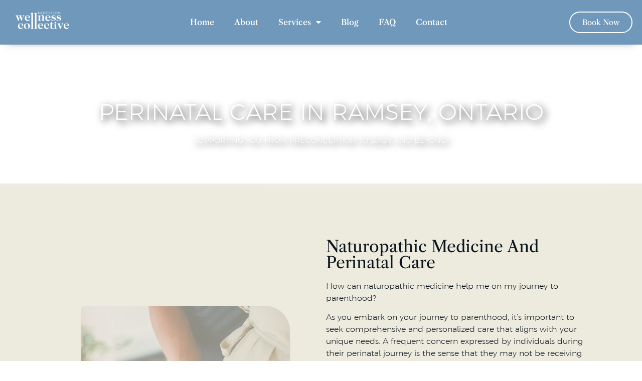

--- FILE ---
content_type: text/html; charset=UTF-8
request_url: https://northernwellnesscollective.ca/perinatal-care/ramsey/
body_size: 16261
content:
<!doctype html>
<html lang="en-US" prefix="og: https://ogp.me/ns#">
<head>
	<meta charset="UTF-8">
	<meta name="viewport" content="width=device-width, initial-scale=1">
	<link rel="profile" href="https://gmpg.org/xfn/11">
	
<!-- Search Engine Optimization by Rank Math - https://rankmath.com/ -->
<title>Perinatal Care in Ramsey | Dr. Kelsey Hroch, BSc, ND | Northern Wellness Collective</title>
<meta name="description" content="Explore expert fertility services and perinatal care with Dr. Kelsey Hroch, BSc, ND, at Northern Wellness Collective in Ramsey. Offering holistic, evidence-based support for your journey to parenthood."/>
<meta name="robots" content="follow, index, max-snippet:-1, max-video-preview:-1, max-image-preview:large"/>
<link rel="canonical" href="https://northernwellnesscollective.ca/perinatal-care/ramsey/" />
<meta property="og:locale" content="en_US" />
<meta property="og:type" content="article" />
<meta property="og:title" content="Perinatal Care in Ramsey | Dr. Kelsey Hroch, BSc, ND | Northern Wellness Collective" />
<meta property="og:description" content="Explore expert fertility services and perinatal care with Dr. Kelsey Hroch, BSc, ND, at Northern Wellness Collective in Ramsey. Offering holistic, evidence-based support for your journey to parenthood." />
<meta property="og:url" content="https://northernwellnesscollective.ca/perinatal-care/ramsey/" />
<meta property="og:site_name" content="Northern Wellness Collective" />
<meta property="article:publisher" content="https://www.facebook.com/northernwellnesscollective" />
<meta property="og:image" content="https://northernwellnesscollective.ca/wp-content/uploads/2023/06/Social-Sharing-NWC.png" />
<meta property="og:image:secure_url" content="https://northernwellnesscollective.ca/wp-content/uploads/2023/06/Social-Sharing-NWC.png" />
<meta property="og:image:width" content="1200" />
<meta property="og:image:height" content="630" />
<meta property="og:image:alt" content="Perinatal Care | Ramsey" />
<meta property="og:image:type" content="image/png" />
<meta name="twitter:card" content="summary_large_image" />
<meta name="twitter:title" content="Perinatal Care in Ramsey | Dr. Kelsey Hroch, BSc, ND | Northern Wellness Collective" />
<meta name="twitter:description" content="Explore expert fertility services and perinatal care with Dr. Kelsey Hroch, BSc, ND, at Northern Wellness Collective in Ramsey. Offering holistic, evidence-based support for your journey to parenthood." />
<meta name="twitter:image" content="https://northernwellnesscollective.ca/wp-content/uploads/2023/06/Social-Sharing-NWC.png" />
<meta name="twitter:label1" content="Time to read" />
<meta name="twitter:data1" content="Less than a minute" />
<!-- /Rank Math WordPress SEO plugin -->

<link rel="alternate" type="application/rss+xml" title="Northern Wellness Collective &raquo; Feed" href="https://northernwellnesscollective.ca/feed/" />
<link rel="alternate" type="application/rss+xml" title="Northern Wellness Collective &raquo; Comments Feed" href="https://northernwellnesscollective.ca/comments/feed/" />
<link rel="alternate" type="application/rss+xml" title="Northern Wellness Collective &raquo; Perinatal Care | Ramsey Comments Feed" href="https://northernwellnesscollective.ca/perinatal-care/ramsey/feed/" />
<link rel="alternate" title="oEmbed (JSON)" type="application/json+oembed" href="https://northernwellnesscollective.ca/wp-json/oembed/1.0/embed?url=https%3A%2F%2Fnorthernwellnesscollective.ca%2Fperinatal-care%2Framsey%2F" />
<link rel="alternate" title="oEmbed (XML)" type="text/xml+oembed" href="https://northernwellnesscollective.ca/wp-json/oembed/1.0/embed?url=https%3A%2F%2Fnorthernwellnesscollective.ca%2Fperinatal-care%2Framsey%2F&#038;format=xml" />
<style id='wp-img-auto-sizes-contain-inline-css'>
img:is([sizes=auto i],[sizes^="auto," i]){contain-intrinsic-size:3000px 1500px}
/*# sourceURL=wp-img-auto-sizes-contain-inline-css */
</style>
<link rel='stylesheet' id='sbi_styles-css' href='https://northernwellnesscollective.ca/wp-content/plugins/instagram-feed/css/sbi-styles.min.css?ver=6.8.0' media='all' />
<style id='wp-emoji-styles-inline-css'>

	img.wp-smiley, img.emoji {
		display: inline !important;
		border: none !important;
		box-shadow: none !important;
		height: 1em !important;
		width: 1em !important;
		margin: 0 0.07em !important;
		vertical-align: -0.1em !important;
		background: none !important;
		padding: 0 !important;
	}
/*# sourceURL=wp-emoji-styles-inline-css */
</style>
<link rel='stylesheet' id='wp-block-library-css' href='https://northernwellnesscollective.ca/wp-includes/css/dist/block-library/style.min.css?ver=6.9' media='all' />
<style id='global-styles-inline-css'>
:root{--wp--preset--aspect-ratio--square: 1;--wp--preset--aspect-ratio--4-3: 4/3;--wp--preset--aspect-ratio--3-4: 3/4;--wp--preset--aspect-ratio--3-2: 3/2;--wp--preset--aspect-ratio--2-3: 2/3;--wp--preset--aspect-ratio--16-9: 16/9;--wp--preset--aspect-ratio--9-16: 9/16;--wp--preset--color--black: #000000;--wp--preset--color--cyan-bluish-gray: #abb8c3;--wp--preset--color--white: #ffffff;--wp--preset--color--pale-pink: #f78da7;--wp--preset--color--vivid-red: #cf2e2e;--wp--preset--color--luminous-vivid-orange: #ff6900;--wp--preset--color--luminous-vivid-amber: #fcb900;--wp--preset--color--light-green-cyan: #7bdcb5;--wp--preset--color--vivid-green-cyan: #00d084;--wp--preset--color--pale-cyan-blue: #8ed1fc;--wp--preset--color--vivid-cyan-blue: #0693e3;--wp--preset--color--vivid-purple: #9b51e0;--wp--preset--gradient--vivid-cyan-blue-to-vivid-purple: linear-gradient(135deg,rgb(6,147,227) 0%,rgb(155,81,224) 100%);--wp--preset--gradient--light-green-cyan-to-vivid-green-cyan: linear-gradient(135deg,rgb(122,220,180) 0%,rgb(0,208,130) 100%);--wp--preset--gradient--luminous-vivid-amber-to-luminous-vivid-orange: linear-gradient(135deg,rgb(252,185,0) 0%,rgb(255,105,0) 100%);--wp--preset--gradient--luminous-vivid-orange-to-vivid-red: linear-gradient(135deg,rgb(255,105,0) 0%,rgb(207,46,46) 100%);--wp--preset--gradient--very-light-gray-to-cyan-bluish-gray: linear-gradient(135deg,rgb(238,238,238) 0%,rgb(169,184,195) 100%);--wp--preset--gradient--cool-to-warm-spectrum: linear-gradient(135deg,rgb(74,234,220) 0%,rgb(151,120,209) 20%,rgb(207,42,186) 40%,rgb(238,44,130) 60%,rgb(251,105,98) 80%,rgb(254,248,76) 100%);--wp--preset--gradient--blush-light-purple: linear-gradient(135deg,rgb(255,206,236) 0%,rgb(152,150,240) 100%);--wp--preset--gradient--blush-bordeaux: linear-gradient(135deg,rgb(254,205,165) 0%,rgb(254,45,45) 50%,rgb(107,0,62) 100%);--wp--preset--gradient--luminous-dusk: linear-gradient(135deg,rgb(255,203,112) 0%,rgb(199,81,192) 50%,rgb(65,88,208) 100%);--wp--preset--gradient--pale-ocean: linear-gradient(135deg,rgb(255,245,203) 0%,rgb(182,227,212) 50%,rgb(51,167,181) 100%);--wp--preset--gradient--electric-grass: linear-gradient(135deg,rgb(202,248,128) 0%,rgb(113,206,126) 100%);--wp--preset--gradient--midnight: linear-gradient(135deg,rgb(2,3,129) 0%,rgb(40,116,252) 100%);--wp--preset--font-size--small: 13px;--wp--preset--font-size--medium: 20px;--wp--preset--font-size--large: 36px;--wp--preset--font-size--x-large: 42px;--wp--preset--spacing--20: 0.44rem;--wp--preset--spacing--30: 0.67rem;--wp--preset--spacing--40: 1rem;--wp--preset--spacing--50: 1.5rem;--wp--preset--spacing--60: 2.25rem;--wp--preset--spacing--70: 3.38rem;--wp--preset--spacing--80: 5.06rem;--wp--preset--shadow--natural: 6px 6px 9px rgba(0, 0, 0, 0.2);--wp--preset--shadow--deep: 12px 12px 50px rgba(0, 0, 0, 0.4);--wp--preset--shadow--sharp: 6px 6px 0px rgba(0, 0, 0, 0.2);--wp--preset--shadow--outlined: 6px 6px 0px -3px rgb(255, 255, 255), 6px 6px rgb(0, 0, 0);--wp--preset--shadow--crisp: 6px 6px 0px rgb(0, 0, 0);}:root { --wp--style--global--content-size: 800px;--wp--style--global--wide-size: 1200px; }:where(body) { margin: 0; }.wp-site-blocks > .alignleft { float: left; margin-right: 2em; }.wp-site-blocks > .alignright { float: right; margin-left: 2em; }.wp-site-blocks > .aligncenter { justify-content: center; margin-left: auto; margin-right: auto; }:where(.wp-site-blocks) > * { margin-block-start: 24px; margin-block-end: 0; }:where(.wp-site-blocks) > :first-child { margin-block-start: 0; }:where(.wp-site-blocks) > :last-child { margin-block-end: 0; }:root { --wp--style--block-gap: 24px; }:root :where(.is-layout-flow) > :first-child{margin-block-start: 0;}:root :where(.is-layout-flow) > :last-child{margin-block-end: 0;}:root :where(.is-layout-flow) > *{margin-block-start: 24px;margin-block-end: 0;}:root :where(.is-layout-constrained) > :first-child{margin-block-start: 0;}:root :where(.is-layout-constrained) > :last-child{margin-block-end: 0;}:root :where(.is-layout-constrained) > *{margin-block-start: 24px;margin-block-end: 0;}:root :where(.is-layout-flex){gap: 24px;}:root :where(.is-layout-grid){gap: 24px;}.is-layout-flow > .alignleft{float: left;margin-inline-start: 0;margin-inline-end: 2em;}.is-layout-flow > .alignright{float: right;margin-inline-start: 2em;margin-inline-end: 0;}.is-layout-flow > .aligncenter{margin-left: auto !important;margin-right: auto !important;}.is-layout-constrained > .alignleft{float: left;margin-inline-start: 0;margin-inline-end: 2em;}.is-layout-constrained > .alignright{float: right;margin-inline-start: 2em;margin-inline-end: 0;}.is-layout-constrained > .aligncenter{margin-left: auto !important;margin-right: auto !important;}.is-layout-constrained > :where(:not(.alignleft):not(.alignright):not(.alignfull)){max-width: var(--wp--style--global--content-size);margin-left: auto !important;margin-right: auto !important;}.is-layout-constrained > .alignwide{max-width: var(--wp--style--global--wide-size);}body .is-layout-flex{display: flex;}.is-layout-flex{flex-wrap: wrap;align-items: center;}.is-layout-flex > :is(*, div){margin: 0;}body .is-layout-grid{display: grid;}.is-layout-grid > :is(*, div){margin: 0;}body{padding-top: 0px;padding-right: 0px;padding-bottom: 0px;padding-left: 0px;}a:where(:not(.wp-element-button)){text-decoration: underline;}:root :where(.wp-element-button, .wp-block-button__link){background-color: #32373c;border-width: 0;color: #fff;font-family: inherit;font-size: inherit;font-style: inherit;font-weight: inherit;letter-spacing: inherit;line-height: inherit;padding-top: calc(0.667em + 2px);padding-right: calc(1.333em + 2px);padding-bottom: calc(0.667em + 2px);padding-left: calc(1.333em + 2px);text-decoration: none;text-transform: inherit;}.has-black-color{color: var(--wp--preset--color--black) !important;}.has-cyan-bluish-gray-color{color: var(--wp--preset--color--cyan-bluish-gray) !important;}.has-white-color{color: var(--wp--preset--color--white) !important;}.has-pale-pink-color{color: var(--wp--preset--color--pale-pink) !important;}.has-vivid-red-color{color: var(--wp--preset--color--vivid-red) !important;}.has-luminous-vivid-orange-color{color: var(--wp--preset--color--luminous-vivid-orange) !important;}.has-luminous-vivid-amber-color{color: var(--wp--preset--color--luminous-vivid-amber) !important;}.has-light-green-cyan-color{color: var(--wp--preset--color--light-green-cyan) !important;}.has-vivid-green-cyan-color{color: var(--wp--preset--color--vivid-green-cyan) !important;}.has-pale-cyan-blue-color{color: var(--wp--preset--color--pale-cyan-blue) !important;}.has-vivid-cyan-blue-color{color: var(--wp--preset--color--vivid-cyan-blue) !important;}.has-vivid-purple-color{color: var(--wp--preset--color--vivid-purple) !important;}.has-black-background-color{background-color: var(--wp--preset--color--black) !important;}.has-cyan-bluish-gray-background-color{background-color: var(--wp--preset--color--cyan-bluish-gray) !important;}.has-white-background-color{background-color: var(--wp--preset--color--white) !important;}.has-pale-pink-background-color{background-color: var(--wp--preset--color--pale-pink) !important;}.has-vivid-red-background-color{background-color: var(--wp--preset--color--vivid-red) !important;}.has-luminous-vivid-orange-background-color{background-color: var(--wp--preset--color--luminous-vivid-orange) !important;}.has-luminous-vivid-amber-background-color{background-color: var(--wp--preset--color--luminous-vivid-amber) !important;}.has-light-green-cyan-background-color{background-color: var(--wp--preset--color--light-green-cyan) !important;}.has-vivid-green-cyan-background-color{background-color: var(--wp--preset--color--vivid-green-cyan) !important;}.has-pale-cyan-blue-background-color{background-color: var(--wp--preset--color--pale-cyan-blue) !important;}.has-vivid-cyan-blue-background-color{background-color: var(--wp--preset--color--vivid-cyan-blue) !important;}.has-vivid-purple-background-color{background-color: var(--wp--preset--color--vivid-purple) !important;}.has-black-border-color{border-color: var(--wp--preset--color--black) !important;}.has-cyan-bluish-gray-border-color{border-color: var(--wp--preset--color--cyan-bluish-gray) !important;}.has-white-border-color{border-color: var(--wp--preset--color--white) !important;}.has-pale-pink-border-color{border-color: var(--wp--preset--color--pale-pink) !important;}.has-vivid-red-border-color{border-color: var(--wp--preset--color--vivid-red) !important;}.has-luminous-vivid-orange-border-color{border-color: var(--wp--preset--color--luminous-vivid-orange) !important;}.has-luminous-vivid-amber-border-color{border-color: var(--wp--preset--color--luminous-vivid-amber) !important;}.has-light-green-cyan-border-color{border-color: var(--wp--preset--color--light-green-cyan) !important;}.has-vivid-green-cyan-border-color{border-color: var(--wp--preset--color--vivid-green-cyan) !important;}.has-pale-cyan-blue-border-color{border-color: var(--wp--preset--color--pale-cyan-blue) !important;}.has-vivid-cyan-blue-border-color{border-color: var(--wp--preset--color--vivid-cyan-blue) !important;}.has-vivid-purple-border-color{border-color: var(--wp--preset--color--vivid-purple) !important;}.has-vivid-cyan-blue-to-vivid-purple-gradient-background{background: var(--wp--preset--gradient--vivid-cyan-blue-to-vivid-purple) !important;}.has-light-green-cyan-to-vivid-green-cyan-gradient-background{background: var(--wp--preset--gradient--light-green-cyan-to-vivid-green-cyan) !important;}.has-luminous-vivid-amber-to-luminous-vivid-orange-gradient-background{background: var(--wp--preset--gradient--luminous-vivid-amber-to-luminous-vivid-orange) !important;}.has-luminous-vivid-orange-to-vivid-red-gradient-background{background: var(--wp--preset--gradient--luminous-vivid-orange-to-vivid-red) !important;}.has-very-light-gray-to-cyan-bluish-gray-gradient-background{background: var(--wp--preset--gradient--very-light-gray-to-cyan-bluish-gray) !important;}.has-cool-to-warm-spectrum-gradient-background{background: var(--wp--preset--gradient--cool-to-warm-spectrum) !important;}.has-blush-light-purple-gradient-background{background: var(--wp--preset--gradient--blush-light-purple) !important;}.has-blush-bordeaux-gradient-background{background: var(--wp--preset--gradient--blush-bordeaux) !important;}.has-luminous-dusk-gradient-background{background: var(--wp--preset--gradient--luminous-dusk) !important;}.has-pale-ocean-gradient-background{background: var(--wp--preset--gradient--pale-ocean) !important;}.has-electric-grass-gradient-background{background: var(--wp--preset--gradient--electric-grass) !important;}.has-midnight-gradient-background{background: var(--wp--preset--gradient--midnight) !important;}.has-small-font-size{font-size: var(--wp--preset--font-size--small) !important;}.has-medium-font-size{font-size: var(--wp--preset--font-size--medium) !important;}.has-large-font-size{font-size: var(--wp--preset--font-size--large) !important;}.has-x-large-font-size{font-size: var(--wp--preset--font-size--x-large) !important;}
/*# sourceURL=global-styles-inline-css */
</style>

<link rel='stylesheet' id='hello-elementor-css' href='https://northernwellnesscollective.ca/wp-content/themes/hello-elementor/style.min.css?ver=3.3.0' media='all' />
<link rel='stylesheet' id='hello-elementor-theme-style-css' href='https://northernwellnesscollective.ca/wp-content/themes/hello-elementor/theme.min.css?ver=3.3.0' media='all' />
<link rel='stylesheet' id='hello-elementor-header-footer-css' href='https://northernwellnesscollective.ca/wp-content/themes/hello-elementor/header-footer.min.css?ver=3.3.0' media='all' />
<link rel='stylesheet' id='elementor-frontend-css' href='https://northernwellnesscollective.ca/wp-content/plugins/elementor/assets/css/frontend.min.css?ver=3.28.4' media='all' />
<link rel='stylesheet' id='elementor-post-5-css' href='https://northernwellnesscollective.ca/wp-content/uploads/elementor/css/post-5.css?ver=1749762566' media='all' />
<link rel='stylesheet' id='widget-image-css' href='https://northernwellnesscollective.ca/wp-content/plugins/elementor/assets/css/widget-image.min.css?ver=3.28.4' media='all' />
<link rel='stylesheet' id='widget-nav-menu-css' href='https://northernwellnesscollective.ca/wp-content/plugins/pro-elements/assets/css/widget-nav-menu.min.css?ver=3.28.1' media='all' />
<link rel='stylesheet' id='e-animation-shrink-css' href='https://northernwellnesscollective.ca/wp-content/plugins/elementor/assets/lib/animations/styles/e-animation-shrink.min.css?ver=3.28.4' media='all' />
<link rel='stylesheet' id='e-sticky-css' href='https://northernwellnesscollective.ca/wp-content/plugins/pro-elements/assets/css/modules/sticky.min.css?ver=3.28.1' media='all' />
<link rel='stylesheet' id='widget-icon-list-css' href='https://northernwellnesscollective.ca/wp-content/plugins/elementor/assets/css/widget-icon-list.min.css?ver=3.28.4' media='all' />
<link rel='stylesheet' id='widget-divider-css' href='https://northernwellnesscollective.ca/wp-content/plugins/elementor/assets/css/widget-divider.min.css?ver=3.28.4' media='all' />
<link rel='stylesheet' id='widget-heading-css' href='https://northernwellnesscollective.ca/wp-content/plugins/elementor/assets/css/widget-heading.min.css?ver=3.28.4' media='all' />
<link rel='stylesheet' id='e-shapes-css' href='https://northernwellnesscollective.ca/wp-content/plugins/elementor/assets/css/conditionals/shapes.min.css?ver=3.28.4' media='all' />
<link rel='stylesheet' id='e-animation-fadeIn-css' href='https://northernwellnesscollective.ca/wp-content/plugins/elementor/assets/lib/animations/styles/fadeIn.min.css?ver=3.28.4' media='all' />
<link rel='stylesheet' id='e-motion-fx-css' href='https://northernwellnesscollective.ca/wp-content/plugins/pro-elements/assets/css/modules/motion-fx.min.css?ver=3.28.1' media='all' />
<link rel='stylesheet' id='swiper-css' href='https://northernwellnesscollective.ca/wp-content/plugins/elementor/assets/lib/swiper/v8/css/swiper.min.css?ver=8.4.5' media='all' />
<link rel='stylesheet' id='e-swiper-css' href='https://northernwellnesscollective.ca/wp-content/plugins/elementor/assets/css/conditionals/e-swiper.min.css?ver=3.28.4' media='all' />
<link rel='stylesheet' id='e-animation-fadeInUp-css' href='https://northernwellnesscollective.ca/wp-content/plugins/elementor/assets/lib/animations/styles/fadeInUp.min.css?ver=3.28.4' media='all' />
<link rel='stylesheet' id='widget-image-carousel-css' href='https://northernwellnesscollective.ca/wp-content/plugins/elementor/assets/css/widget-image-carousel.min.css?ver=3.28.4' media='all' />
<link rel='stylesheet' id='widget-form-css' href='https://northernwellnesscollective.ca/wp-content/plugins/pro-elements/assets/css/widget-form.min.css?ver=3.28.1' media='all' />
<link rel='stylesheet' id='elementor-icons-css' href='https://northernwellnesscollective.ca/wp-content/plugins/elementor/assets/lib/eicons/css/elementor-icons.min.css?ver=5.36.0' media='all' />
<link rel='stylesheet' id='sbistyles-css' href='https://northernwellnesscollective.ca/wp-content/plugins/instagram-feed/css/sbi-styles.min.css?ver=6.8.0' media='all' />
<link rel='stylesheet' id='elementor-post-142-css' href='https://northernwellnesscollective.ca/wp-content/uploads/elementor/css/post-142.css?ver=1749762810' media='all' />
<link rel='stylesheet' id='elementor-post-144-css' href='https://northernwellnesscollective.ca/wp-content/uploads/elementor/css/post-144.css?ver=1761684054' media='all' />
<link rel='stylesheet' id='elementor-post-2091-css' href='https://northernwellnesscollective.ca/wp-content/uploads/elementor/css/post-2091.css?ver=1749763257' media='all' />
<link rel='stylesheet' id='ecs-styles-css' href='https://northernwellnesscollective.ca/wp-content/plugins/ele-custom-skin/assets/css/ecs-style.css?ver=3.1.9' media='all' />
<link rel='stylesheet' id='elementor-icons-shared-0-css' href='https://northernwellnesscollective.ca/wp-content/plugins/elementor/assets/lib/font-awesome/css/fontawesome.min.css?ver=5.15.3' media='all' />
<link rel='stylesheet' id='elementor-icons-fa-solid-css' href='https://northernwellnesscollective.ca/wp-content/plugins/elementor/assets/lib/font-awesome/css/solid.min.css?ver=5.15.3' media='all' />
<link rel='stylesheet' id='elementor-icons-fa-brands-css' href='https://northernwellnesscollective.ca/wp-content/plugins/elementor/assets/lib/font-awesome/css/brands.min.css?ver=5.15.3' media='all' />
<script src="https://northernwellnesscollective.ca/wp-content/plugins/pro-elements/assets/js/page-transitions.min.js?ver=3.28.1" id="page-transitions-js"></script>
<script src="https://northernwellnesscollective.ca/wp-includes/js/jquery/jquery.min.js?ver=3.7.1" id="jquery-core-js"></script>
<script src="https://northernwellnesscollective.ca/wp-includes/js/jquery/jquery-migrate.min.js?ver=3.4.1" id="jquery-migrate-js"></script>
<script id="ecs_ajax_load-js-extra">
var ecs_ajax_params = {"ajaxurl":"https://northernwellnesscollective.ca/wp-admin/admin-ajax.php","posts":"{\"page\":0,\"pagename\":\"ramsey\",\"error\":\"\",\"m\":\"\",\"p\":0,\"post_parent\":\"\",\"subpost\":\"\",\"subpost_id\":\"\",\"attachment\":\"\",\"attachment_id\":0,\"name\":\"ramsey\",\"page_id\":0,\"second\":\"\",\"minute\":\"\",\"hour\":\"\",\"day\":0,\"monthnum\":0,\"year\":0,\"w\":0,\"category_name\":\"\",\"tag\":\"\",\"cat\":\"\",\"tag_id\":\"\",\"author\":\"\",\"author_name\":\"\",\"feed\":\"\",\"tb\":\"\",\"paged\":0,\"meta_key\":\"\",\"meta_value\":\"\",\"preview\":\"\",\"s\":\"\",\"sentence\":\"\",\"title\":\"\",\"fields\":\"all\",\"menu_order\":\"\",\"embed\":\"\",\"category__in\":[],\"category__not_in\":[],\"category__and\":[],\"post__in\":[],\"post__not_in\":[],\"post_name__in\":[],\"tag__in\":[],\"tag__not_in\":[],\"tag__and\":[],\"tag_slug__in\":[],\"tag_slug__and\":[],\"post_parent__in\":[],\"post_parent__not_in\":[],\"author__in\":[],\"author__not_in\":[],\"search_columns\":[],\"ignore_sticky_posts\":false,\"suppress_filters\":false,\"cache_results\":true,\"update_post_term_cache\":true,\"update_menu_item_cache\":false,\"lazy_load_term_meta\":true,\"update_post_meta_cache\":true,\"post_type\":\"\",\"posts_per_page\":10,\"nopaging\":false,\"comments_per_page\":\"50\",\"no_found_rows\":false,\"order\":\"DESC\"}"};
//# sourceURL=ecs_ajax_load-js-extra
</script>
<script src="https://northernwellnesscollective.ca/wp-content/plugins/ele-custom-skin/assets/js/ecs_ajax_pagination.js?ver=3.1.9" id="ecs_ajax_load-js"></script>
<script src="https://northernwellnesscollective.ca/wp-content/plugins/ele-custom-skin/assets/js/ecs.js?ver=3.1.9" id="ecs-script-js"></script>
<link rel="https://api.w.org/" href="https://northernwellnesscollective.ca/wp-json/" /><link rel="alternate" title="JSON" type="application/json" href="https://northernwellnesscollective.ca/wp-json/wp/v2/pages/2438" /><link rel="EditURI" type="application/rsd+xml" title="RSD" href="https://northernwellnesscollective.ca/xmlrpc.php?rsd" />
<meta name="generator" content="WordPress 6.9" />
<link rel='shortlink' href='https://northernwellnesscollective.ca/?p=2438' />
<meta name="generator" content="Elementor 3.28.4; features: additional_custom_breakpoints, e_local_google_fonts; settings: css_print_method-external, google_font-enabled, font_display-swap">
<script type="application/ld+json">
{
  "@context": "https://schema.org",
  "@type": "Service",
  "serviceType": "Naturopathic Services",
  "provider": {
    "@type": "Organization",
    "name": "Northern Wellness Collective",
    "sameAs": [
      "https://goo.gl/maps/YwvQv5in8Vx4o6Mb9"
    ],
    "employee": {
      "@type": "Person",
      "name": "Dr. Kelsey Hroch"
    }
  },
  "areaServed": {
    "@type": "Place",
    "hasMap": "https://goo.gl/maps/YwvQv5in8Vx4o6Mb9",
    "address": {
      "@type": "PostalAddress",
      "addressLocality": "Sault Ste. Marie",
      "addressRegion": "ON",
      "addressCountry": "CA"
    }
  },
  "hasOfferCatalog": {
    "@type": "OfferCatalog",
    "name": "Naturopathic Services",
    "itemListElement": [
      {
        "@type": "OfferCatalog",
        "name": "Nutrition and Lifestyle Counselling",
        "itemListElement": {
          "@type": "Service",
          "name": "Nutrition and Lifestyle Counselling",
          "url": "https://northernwellnesscollective.ca/services/nutrition-lifestyle-counselling/"
        }
      },
      {
        "@type": "OfferCatalog",
        "name": "Acupuncture",
        "itemListElement": {
          "@type": "Service",
          "name": "Acupuncture",
          "url": "https://northernwellnesscollective.ca/services/acupuncture/"
        }
      },
      {
        "@type": "OfferCatalog",
        "name": "Cupping",
        "itemListElement": {
          "@type": "Service",
          "name": "Cupping",
          "url": "https://northernwellnesscollective.ca/services/cupping/"
        }
      },
      {
        "@type": "OfferCatalog",
        "name": "Focused Supplement and Botanical Prescription",
        "itemListElement": {
          "@type": "Service",
          "name": "Focused Supplement and Botanical Prescription",
          "url": "https://northernwellnesscollective.ca/services/focused-supplement-botanical-prescription/"
        }
      },
      {
        "@type": "OfferCatalog",
        "name": "Bloodwork",
        "itemListElement": {
          "@type": "Service",
          "name": "Bloodwork",
          "url": "https://northernwellnesscollective.ca/services/bloodwork/"
        }
      },
      {
        "@type": "OfferCatalog",
        "name": "Physical Exams",
        "itemListElement": {
          "@type": "Service",
          "name": "Physical Exams",
          "url": "https://northernwellnesscollective.ca/services/physical-exams/"
        }
      }
    ]
  }
}
</script>
<style>
.child-pages-container {
    display: flex;
    flex-wrap: wrap;
}
.child-pages-container > div {
    flex-basis: 50%;  /* Adjust the width for 2 columns */
    padding: 10px;    /* Padding for spacing */
}
</style>
			<style>
				.e-con.e-parent:nth-of-type(n+4):not(.e-lazyloaded):not(.e-no-lazyload),
				.e-con.e-parent:nth-of-type(n+4):not(.e-lazyloaded):not(.e-no-lazyload) * {
					background-image: none !important;
				}
				@media screen and (max-height: 1024px) {
					.e-con.e-parent:nth-of-type(n+3):not(.e-lazyloaded):not(.e-no-lazyload),
					.e-con.e-parent:nth-of-type(n+3):not(.e-lazyloaded):not(.e-no-lazyload) * {
						background-image: none !important;
					}
				}
				@media screen and (max-height: 640px) {
					.e-con.e-parent:nth-of-type(n+2):not(.e-lazyloaded):not(.e-no-lazyload),
					.e-con.e-parent:nth-of-type(n+2):not(.e-lazyloaded):not(.e-no-lazyload) * {
						background-image: none !important;
					}
				}
			</style>
			<link rel="icon" href="https://northernwellnesscollective.ca/wp-content/uploads/2023/06/Northern-wellness-collective-logo-03-Kelsey-Hroch-1-150x150.png" sizes="32x32" />
<link rel="icon" href="https://northernwellnesscollective.ca/wp-content/uploads/2023/06/Northern-wellness-collective-logo-03-Kelsey-Hroch-1.png" sizes="192x192" />
<link rel="apple-touch-icon" href="https://northernwellnesscollective.ca/wp-content/uploads/2023/06/Northern-wellness-collective-logo-03-Kelsey-Hroch-1.png" />
<meta name="msapplication-TileImage" content="https://northernwellnesscollective.ca/wp-content/uploads/2023/06/Northern-wellness-collective-logo-03-Kelsey-Hroch-1.png" />
</head>
<body class="wp-singular page-template-default page page-id-2438 page-child parent-pageid-833 wp-custom-logo wp-embed-responsive wp-theme-hello-elementor theme-default elementor-default elementor-kit-5 elementor-page-2091">

		<e-page-transition preloader-type="image" preloader-image-url="https://northernwellnesscollective.ca/wp-content/uploads/2023/06/Northern-wellness-collective-logo-01-Kelsey-Hroch-1.png" class="e-page-transition--entering" exclude="^https\:\/\/northernwellnesscollective\.ca\/wp\-admin\/">
					</e-page-transition>
		
<a class="skip-link screen-reader-text" href="#content">Skip to content</a>

		<div data-elementor-type="header" data-elementor-id="142" class="elementor elementor-142 elementor-location-header" data-elementor-post-type="elementor_library">
					<section class="elementor-section elementor-top-section elementor-element elementor-element-839695a elementor-section-full_width elementor-section-height-default elementor-section-height-default" data-id="839695a" data-element_type="section" data-settings="{&quot;background_background&quot;:&quot;classic&quot;,&quot;sticky&quot;:&quot;top&quot;,&quot;sticky_on&quot;:[&quot;desktop&quot;,&quot;tablet&quot;,&quot;mobile&quot;],&quot;sticky_offset&quot;:0,&quot;sticky_effects_offset&quot;:0,&quot;sticky_anchor_link_offset&quot;:0}">
						<div class="elementor-container elementor-column-gap-default">
					<div class="elementor-column elementor-col-33 elementor-top-column elementor-element elementor-element-886f986" data-id="886f986" data-element_type="column">
			<div class="elementor-widget-wrap elementor-element-populated">
						<div class="elementor-element elementor-element-2982c94 elementor-widget elementor-widget-theme-site-logo elementor-widget-image" data-id="2982c94" data-element_type="widget" data-widget_type="theme-site-logo.default">
				<div class="elementor-widget-container">
											<a href="https://northernwellnesscollective.ca">
			<img fetchpriority="high" width="3300" height="2502" src="https://northernwellnesscollective.ca/wp-content/uploads/2023/06/Northern-wellness-collective-logo-01-Kelsey-Hroch-1.png" class="attachment-full size-full wp-image-19" alt="" srcset="https://northernwellnesscollective.ca/wp-content/uploads/2023/06/Northern-wellness-collective-logo-01-Kelsey-Hroch-1.png 3300w, https://northernwellnesscollective.ca/wp-content/uploads/2023/06/Northern-wellness-collective-logo-01-Kelsey-Hroch-1-300x227.png 300w, https://northernwellnesscollective.ca/wp-content/uploads/2023/06/Northern-wellness-collective-logo-01-Kelsey-Hroch-1-1024x776.png 1024w, https://northernwellnesscollective.ca/wp-content/uploads/2023/06/Northern-wellness-collective-logo-01-Kelsey-Hroch-1-768x582.png 768w, https://northernwellnesscollective.ca/wp-content/uploads/2023/06/Northern-wellness-collective-logo-01-Kelsey-Hroch-1-1536x1165.png 1536w, https://northernwellnesscollective.ca/wp-content/uploads/2023/06/Northern-wellness-collective-logo-01-Kelsey-Hroch-1-2048x1553.png 2048w" sizes="(max-width: 3300px) 100vw, 3300px" />				</a>
											</div>
				</div>
					</div>
		</div>
				<div class="elementor-column elementor-col-33 elementor-top-column elementor-element elementor-element-2bd237e" data-id="2bd237e" data-element_type="column" data-settings="{&quot;animation&quot;:&quot;none&quot;}">
			<div class="elementor-widget-wrap elementor-element-populated">
						<div class="elementor-element elementor-element-6895370 elementor-nav-menu__align-center elementor-nav-menu--stretch elementor-nav-menu__text-align-center elementor-nav-menu--dropdown-tablet elementor-nav-menu--toggle elementor-nav-menu--burger elementor-widget elementor-widget-nav-menu" data-id="6895370" data-element_type="widget" data-settings="{&quot;full_width&quot;:&quot;stretch&quot;,&quot;layout&quot;:&quot;horizontal&quot;,&quot;submenu_icon&quot;:{&quot;value&quot;:&quot;&lt;i class=\&quot;fas fa-caret-down\&quot;&gt;&lt;\/i&gt;&quot;,&quot;library&quot;:&quot;fa-solid&quot;},&quot;toggle&quot;:&quot;burger&quot;}" data-widget_type="nav-menu.default">
				<div class="elementor-widget-container">
								<nav aria-label="Menu" class="elementor-nav-menu--main elementor-nav-menu__container elementor-nav-menu--layout-horizontal e--pointer-underline e--animation-grow">
				<ul id="menu-1-6895370" class="elementor-nav-menu"><li class="menu-item menu-item-type-post_type menu-item-object-page menu-item-home menu-item-173"><a href="https://northernwellnesscollective.ca/" class="elementor-item">Home</a></li>
<li class="menu-item menu-item-type-post_type menu-item-object-page menu-item-174"><a href="https://northernwellnesscollective.ca/kelsey-hroch/" class="elementor-item">About</a></li>
<li class="menu-item menu-item-type-post_type menu-item-object-page menu-item-has-children menu-item-177"><a href="https://northernwellnesscollective.ca/naturopathic-services/" class="elementor-item">Services</a>
<ul class="sub-menu elementor-nav-menu--dropdown">
	<li class="menu-item menu-item-type-post_type menu-item-object-page current-page-ancestor menu-item-840"><a href="https://northernwellnesscollective.ca/perinatal-care/" class="elementor-sub-item">Perinatal Care</a></li>
	<li class="menu-item menu-item-type-post_type menu-item-object-page menu-item-182"><a href="https://northernwellnesscollective.ca/nutrition-lifestyle-counselling/" class="elementor-sub-item">Nutrition &#038; Lifestyle Counselling</a></li>
	<li class="menu-item menu-item-type-post_type menu-item-object-page menu-item-178"><a href="https://northernwellnesscollective.ca/acupuncture/" class="elementor-sub-item">Acupuncture</a></li>
	<li class="menu-item menu-item-type-post_type menu-item-object-page menu-item-181"><a href="https://northernwellnesscollective.ca/supplement-prescription/" class="elementor-sub-item">Focused Supplement &#038; Botanical Prescription</a></li>
</ul>
</li>
<li class="menu-item menu-item-type-post_type menu-item-object-page menu-item-1334"><a href="https://northernwellnesscollective.ca/blog/" class="elementor-item">Blog</a></li>
<li class="menu-item menu-item-type-post_type menu-item-object-page menu-item-176"><a href="https://northernwellnesscollective.ca/frequently-asked-health-questions/" class="elementor-item">FAQ</a></li>
<li class="menu-item menu-item-type-post_type menu-item-object-page menu-item-175"><a href="https://northernwellnesscollective.ca/contact/" class="elementor-item">Contact</a></li>
</ul>			</nav>
					<div class="elementor-menu-toggle" role="button" tabindex="0" aria-label="Menu Toggle" aria-expanded="false">
			<i aria-hidden="true" role="presentation" class="elementor-menu-toggle__icon--open eicon-menu-bar"></i><i aria-hidden="true" role="presentation" class="elementor-menu-toggle__icon--close eicon-close"></i>		</div>
					<nav class="elementor-nav-menu--dropdown elementor-nav-menu__container" aria-hidden="true">
				<ul id="menu-2-6895370" class="elementor-nav-menu"><li class="menu-item menu-item-type-post_type menu-item-object-page menu-item-home menu-item-173"><a href="https://northernwellnesscollective.ca/" class="elementor-item" tabindex="-1">Home</a></li>
<li class="menu-item menu-item-type-post_type menu-item-object-page menu-item-174"><a href="https://northernwellnesscollective.ca/kelsey-hroch/" class="elementor-item" tabindex="-1">About</a></li>
<li class="menu-item menu-item-type-post_type menu-item-object-page menu-item-has-children menu-item-177"><a href="https://northernwellnesscollective.ca/naturopathic-services/" class="elementor-item" tabindex="-1">Services</a>
<ul class="sub-menu elementor-nav-menu--dropdown">
	<li class="menu-item menu-item-type-post_type menu-item-object-page current-page-ancestor menu-item-840"><a href="https://northernwellnesscollective.ca/perinatal-care/" class="elementor-sub-item" tabindex="-1">Perinatal Care</a></li>
	<li class="menu-item menu-item-type-post_type menu-item-object-page menu-item-182"><a href="https://northernwellnesscollective.ca/nutrition-lifestyle-counselling/" class="elementor-sub-item" tabindex="-1">Nutrition &#038; Lifestyle Counselling</a></li>
	<li class="menu-item menu-item-type-post_type menu-item-object-page menu-item-178"><a href="https://northernwellnesscollective.ca/acupuncture/" class="elementor-sub-item" tabindex="-1">Acupuncture</a></li>
	<li class="menu-item menu-item-type-post_type menu-item-object-page menu-item-181"><a href="https://northernwellnesscollective.ca/supplement-prescription/" class="elementor-sub-item" tabindex="-1">Focused Supplement &#038; Botanical Prescription</a></li>
</ul>
</li>
<li class="menu-item menu-item-type-post_type menu-item-object-page menu-item-1334"><a href="https://northernwellnesscollective.ca/blog/" class="elementor-item" tabindex="-1">Blog</a></li>
<li class="menu-item menu-item-type-post_type menu-item-object-page menu-item-176"><a href="https://northernwellnesscollective.ca/frequently-asked-health-questions/" class="elementor-item" tabindex="-1">FAQ</a></li>
<li class="menu-item menu-item-type-post_type menu-item-object-page menu-item-175"><a href="https://northernwellnesscollective.ca/contact/" class="elementor-item" tabindex="-1">Contact</a></li>
</ul>			</nav>
						</div>
				</div>
					</div>
		</div>
				<div class="elementor-column elementor-col-33 elementor-top-column elementor-element elementor-element-cdca09a" data-id="cdca09a" data-element_type="column">
			<div class="elementor-widget-wrap elementor-element-populated">
						<div class="elementor-element elementor-element-efd03aa elementor-align-right elementor-widget elementor-widget-button" data-id="efd03aa" data-element_type="widget" data-widget_type="button.default">
				<div class="elementor-widget-container">
									<div class="elementor-button-wrapper">
					<a class="elementor-button elementor-button-link elementor-size-sm elementor-animation-shrink" href="https://northernwellnesscollective.ca/book-now/">
						<span class="elementor-button-content-wrapper">
									<span class="elementor-button-text">Book Now</span>
					</span>
					</a>
				</div>
								</div>
				</div>
					</div>
		</div>
					</div>
		</section>
				</div>
				<div data-elementor-type="single-page" data-elementor-id="2091" class="elementor elementor-2091 elementor-location-single post-2438 page type-page status-publish hentry" data-elementor-post-type="elementor_library">
					<section class="elementor-section elementor-top-section elementor-element elementor-element-cb266fb elementor-section-boxed elementor-section-height-default elementor-section-height-default" data-id="cb266fb" data-element_type="section" data-settings="{&quot;background_background&quot;:&quot;slideshow&quot;,&quot;background_slideshow_gallery&quot;:[{&quot;id&quot;:1051,&quot;url&quot;:&quot;https:\/\/northernwellnesscollective.ca\/wp-content\/uploads\/2023\/09\/pexels-amina-filkins-5427991-scaled.jpeg&quot;}],&quot;background_slideshow_loop&quot;:&quot;yes&quot;,&quot;background_slideshow_slide_duration&quot;:5000,&quot;background_slideshow_slide_transition&quot;:&quot;fade&quot;,&quot;background_slideshow_transition_duration&quot;:500}">
							<div class="elementor-background-overlay"></div>
							<div class="elementor-container elementor-column-gap-default">
					<div class="elementor-column elementor-col-100 elementor-top-column elementor-element elementor-element-22bb225 elementor-invisible" data-id="22bb225" data-element_type="column" data-settings="{&quot;motion_fx_motion_fx_scrolling&quot;:&quot;yes&quot;,&quot;motion_fx_opacity_effect&quot;:&quot;yes&quot;,&quot;motion_fx_opacity_direction&quot;:&quot;in-out&quot;,&quot;motion_fx_opacity_level&quot;:{&quot;unit&quot;:&quot;px&quot;,&quot;size&quot;:15,&quot;sizes&quot;:[]},&quot;motion_fx_opacity_range&quot;:{&quot;unit&quot;:&quot;%&quot;,&quot;size&quot;:&quot;&quot;,&quot;sizes&quot;:{&quot;start&quot;:75,&quot;end&quot;:100}},&quot;animation&quot;:&quot;fadeIn&quot;,&quot;motion_fx_devices&quot;:[&quot;desktop&quot;,&quot;tablet&quot;,&quot;mobile&quot;]}">
			<div class="elementor-widget-wrap elementor-element-populated">
						<div class="elementor-element elementor-element-3a99f1a elementor-widget elementor-widget-image" data-id="3a99f1a" data-element_type="widget" data-widget_type="image.default">
				<div class="elementor-widget-container">
															<img width="800" height="606" src="https://northernwellnesscollective.ca/wp-content/uploads/2024/01/Northern-wellness-collective-logo-12-1024x776.png" class="attachment-large size-large wp-image-3248" alt="" srcset="https://northernwellnesscollective.ca/wp-content/uploads/2024/01/Northern-wellness-collective-logo-12-1024x776.png 1024w, https://northernwellnesscollective.ca/wp-content/uploads/2024/01/Northern-wellness-collective-logo-12-300x227.png 300w, https://northernwellnesscollective.ca/wp-content/uploads/2024/01/Northern-wellness-collective-logo-12-768x582.png 768w, https://northernwellnesscollective.ca/wp-content/uploads/2024/01/Northern-wellness-collective-logo-12-1536x1165.png 1536w, https://northernwellnesscollective.ca/wp-content/uploads/2024/01/Northern-wellness-collective-logo-12-2048x1553.png 2048w" sizes="(max-width: 800px) 100vw, 800px" />															</div>
				</div>
				<div class="elementor-element elementor-element-6e5322e elementor-widget elementor-widget-heading" data-id="6e5322e" data-element_type="widget" data-widget_type="heading.default">
				<div class="elementor-widget-container">
					<h1 class="elementor-heading-title elementor-size-large">Perinatal Care in Ramsey, Ontario</h1>				</div>
				</div>
				<div class="elementor-element elementor-element-a44c25e elementor-widget__width-initial elementor-widget elementor-widget-text-editor" data-id="a44c25e" data-element_type="widget" data-widget_type="text-editor.default">
				<div class="elementor-widget-container">
									<p>SUPPORTING YOU FROM PRECONCEPTION TO BABY AND BEYOND. </p>								</div>
				</div>
					</div>
		</div>
					</div>
		</section>
				<section class="elementor-section elementor-top-section elementor-element elementor-element-3878633 elementor-section-boxed elementor-section-height-default elementor-section-height-default" data-id="3878633" data-element_type="section" data-settings="{&quot;background_background&quot;:&quot;classic&quot;,&quot;shape_divider_top&quot;:&quot;opacity-tilt&quot;,&quot;shape_divider_bottom&quot;:&quot;opacity-tilt&quot;}">
							<div class="elementor-background-overlay"></div>
						<div class="elementor-shape elementor-shape-top" data-negative="false">
			<svg xmlns="http://www.w3.org/2000/svg" viewBox="0 0 2600 131.1" preserveAspectRatio="none">
	<path class="elementor-shape-fill" d="M0 0L2600 0 2600 69.1 0 0z"/>
	<path class="elementor-shape-fill" style="opacity:0.5" d="M0 0L2600 0 2600 69.1 0 69.1z"/>
	<path class="elementor-shape-fill" style="opacity:0.25" d="M2600 0L0 0 0 130.1 2600 69.1z"/>
</svg>		</div>
				<div class="elementor-shape elementor-shape-bottom" data-negative="false">
			<svg xmlns="http://www.w3.org/2000/svg" viewBox="0 0 2600 131.1" preserveAspectRatio="none">
	<path class="elementor-shape-fill" d="M0 0L2600 0 2600 69.1 0 0z"/>
	<path class="elementor-shape-fill" style="opacity:0.5" d="M0 0L2600 0 2600 69.1 0 69.1z"/>
	<path class="elementor-shape-fill" style="opacity:0.25" d="M2600 0L0 0 0 130.1 2600 69.1z"/>
</svg>		</div>
					<div class="elementor-container elementor-column-gap-default">
					<div class="elementor-column elementor-col-50 elementor-top-column elementor-element elementor-element-60c410b" data-id="60c410b" data-element_type="column" data-settings="{&quot;motion_fx_motion_fx_scrolling&quot;:&quot;yes&quot;,&quot;motion_fx_opacity_effect&quot;:&quot;yes&quot;,&quot;motion_fx_opacity_range&quot;:{&quot;unit&quot;:&quot;%&quot;,&quot;size&quot;:&quot;&quot;,&quot;sizes&quot;:{&quot;start&quot;:5,&quot;end&quot;:35}},&quot;motion_fx_opacity_direction&quot;:&quot;out-in&quot;,&quot;motion_fx_opacity_level&quot;:{&quot;unit&quot;:&quot;px&quot;,&quot;size&quot;:10,&quot;sizes&quot;:[]},&quot;motion_fx_devices&quot;:[&quot;desktop&quot;,&quot;tablet&quot;,&quot;mobile&quot;]}">
			<div class="elementor-widget-wrap elementor-element-populated">
						<div class="elementor-element elementor-element-f021d55 elementor-hidden-tablet elementor-hidden-mobile elementor-widget elementor-widget-image" data-id="f021d55" data-element_type="widget" data-widget_type="image.default">
				<div class="elementor-widget-container">
															<img width="800" height="533" src="https://northernwellnesscollective.ca/wp-content/uploads/2023/09/pexels-amina-filkins-5424696-scaled.jpeg" class="attachment-large size-large wp-image-1128" alt="" />															</div>
				</div>
					</div>
		</div>
				<div class="elementor-column elementor-col-50 elementor-top-column elementor-element elementor-element-9b80341" data-id="9b80341" data-element_type="column" data-settings="{&quot;motion_fx_motion_fx_scrolling&quot;:&quot;yes&quot;,&quot;motion_fx_opacity_effect&quot;:&quot;yes&quot;,&quot;motion_fx_opacity_range&quot;:{&quot;unit&quot;:&quot;%&quot;,&quot;size&quot;:&quot;&quot;,&quot;sizes&quot;:{&quot;start&quot;:0,&quot;end&quot;:15}},&quot;motion_fx_opacity_direction&quot;:&quot;out-in&quot;,&quot;motion_fx_opacity_level&quot;:{&quot;unit&quot;:&quot;px&quot;,&quot;size&quot;:10,&quot;sizes&quot;:[]},&quot;motion_fx_devices&quot;:[&quot;desktop&quot;,&quot;tablet&quot;,&quot;mobile&quot;]}">
			<div class="elementor-widget-wrap elementor-element-populated">
						<div class="elementor-element elementor-element-d9b78d6 elementor-widget elementor-widget-heading" data-id="d9b78d6" data-element_type="widget" data-widget_type="heading.default">
				<div class="elementor-widget-container">
					<h2 class="elementor-heading-title elementor-size-default">Naturopathic medicine and perinatal care
</h2>				</div>
				</div>
				<div class="elementor-element elementor-element-62279e4 elementor-hidden-desktop elementor-widget elementor-widget-image" data-id="62279e4" data-element_type="widget" data-widget_type="image.default">
				<div class="elementor-widget-container">
															<img width="800" height="533" src="https://northernwellnesscollective.ca/wp-content/uploads/2023/09/pexels-amina-filkins-5424696-scaled.jpeg" class="attachment-large size-large wp-image-1128" alt="" />															</div>
				</div>
				<div class="elementor-element elementor-element-54df5fd elementor-invisible elementor-widget elementor-widget-text-editor" data-id="54df5fd" data-element_type="widget" data-settings="{&quot;_animation&quot;:&quot;fadeInUp&quot;,&quot;_animation_mobile&quot;:&quot;fadeIn&quot;}" data-widget_type="text-editor.default">
				<div class="elementor-widget-container">
									<p>How can naturopathic medicine help me on my journey to parenthood?</p><p>As you embark on your journey to parenthood, it&#8217;s important to seek comprehensive and personalized care that aligns with your unique needs. A frequent concern expressed by individuals during their perinatal journey is the sense that they may not be receiving the tailored attention they desire and that time with their healthcare provider is often limited.</p><p>At NWC, we offer solutions in the Ramsey, Ontario area to address these common concerns. Naturopathic medicine places a strong emphasis on individualized care, recognizing that each patient’s journey is distinct. Our journey together begins with in-depth initial assessments, lasting about 90 minutes, during which we take the time to understand your specific health concerns, history, and lifestyle. Subsequent follow-up appointments can range from 60-30 minutes, ensuring that you continue to receive attentive and unhurried care where your questions are answered.</p><p>By choosing naturopathic medicine at NWC, as a complement to your usual care, you’re choosing a path to parenthood that prioritizes your unique needs and provides the valuable gift of time for meaningful discussions and informed decision-making. We are here to offer you the personalized solutions and dedicated attention that will support you throughout this journey to parenthood.</p>								</div>
				</div>
					</div>
		</div>
					</div>
		</section>
				<section class="elementor-section elementor-top-section elementor-element elementor-element-d9ea5cb elementor-section-boxed elementor-section-height-default elementor-section-height-default" data-id="d9ea5cb" data-element_type="section" data-settings="{&quot;background_background&quot;:&quot;classic&quot;,&quot;shape_divider_top&quot;:&quot;opacity-tilt&quot;,&quot;shape_divider_bottom&quot;:&quot;opacity-tilt&quot;}">
							<div class="elementor-background-overlay"></div>
						<div class="elementor-shape elementor-shape-top" data-negative="false">
			<svg xmlns="http://www.w3.org/2000/svg" viewBox="0 0 2600 131.1" preserveAspectRatio="none">
	<path class="elementor-shape-fill" d="M0 0L2600 0 2600 69.1 0 0z"/>
	<path class="elementor-shape-fill" style="opacity:0.5" d="M0 0L2600 0 2600 69.1 0 69.1z"/>
	<path class="elementor-shape-fill" style="opacity:0.25" d="M2600 0L0 0 0 130.1 2600 69.1z"/>
</svg>		</div>
				<div class="elementor-shape elementor-shape-bottom" data-negative="false">
			<svg xmlns="http://www.w3.org/2000/svg" viewBox="0 0 2600 131.1" preserveAspectRatio="none">
	<path class="elementor-shape-fill" d="M0 0L2600 0 2600 69.1 0 0z"/>
	<path class="elementor-shape-fill" style="opacity:0.5" d="M0 0L2600 0 2600 69.1 0 69.1z"/>
	<path class="elementor-shape-fill" style="opacity:0.25" d="M2600 0L0 0 0 130.1 2600 69.1z"/>
</svg>		</div>
					<div class="elementor-container elementor-column-gap-default">
					<div class="elementor-column elementor-col-100 elementor-top-column elementor-element elementor-element-845c251" data-id="845c251" data-element_type="column" data-settings="{&quot;motion_fx_motion_fx_scrolling&quot;:&quot;yes&quot;,&quot;motion_fx_opacity_effect&quot;:&quot;yes&quot;,&quot;motion_fx_opacity_range&quot;:{&quot;unit&quot;:&quot;%&quot;,&quot;size&quot;:&quot;&quot;,&quot;sizes&quot;:{&quot;start&quot;:5,&quot;end&quot;:35}},&quot;motion_fx_opacity_direction&quot;:&quot;out-in&quot;,&quot;motion_fx_opacity_level&quot;:{&quot;unit&quot;:&quot;px&quot;,&quot;size&quot;:10,&quot;sizes&quot;:[]},&quot;motion_fx_devices&quot;:[&quot;desktop&quot;,&quot;tablet&quot;,&quot;mobile&quot;]}">
			<div class="elementor-widget-wrap elementor-element-populated">
						<div class="elementor-element elementor-element-ee8d396 elementor-widget elementor-widget-heading" data-id="ee8d396" data-element_type="widget" data-widget_type="heading.default">
				<div class="elementor-widget-container">
					<h2 class="elementor-heading-title elementor-size-large">Our approach 
</h2>				</div>
				</div>
				<div class="elementor-element elementor-element-e7690d1 elementor-widget elementor-widget-text-editor" data-id="e7690d1" data-element_type="widget" data-widget_type="text-editor.default">
				<div class="elementor-widget-container">
									<p>Navigating the journey to parenthood can be a bewildering experience, especially in today’s era of pervasive social media influence. Allow us to be your guide, providing you with a clear, personalized plan tailored to your unique needs.</p><p>At NWC, our aim is to complement your conventional perinatal care and seamlessly integrate evidence-based medicine with the established care standards outlined by our governing healthcare agencies. This approach ensures that you receive the highest quality of care while still benefiting from a customized plan designed specifically for you, as you embark on this journey to parenthood. </p>								</div>
				</div>
					</div>
		</div>
					</div>
		</section>
				<section class="elementor-section elementor-top-section elementor-element elementor-element-e52368b elementor-section-boxed elementor-section-height-default elementor-section-height-default" data-id="e52368b" data-element_type="section" data-settings="{&quot;background_background&quot;:&quot;classic&quot;,&quot;shape_divider_top&quot;:&quot;opacity-tilt&quot;,&quot;shape_divider_bottom&quot;:&quot;opacity-tilt&quot;}">
							<div class="elementor-background-overlay"></div>
						<div class="elementor-shape elementor-shape-top" data-negative="false">
			<svg xmlns="http://www.w3.org/2000/svg" viewBox="0 0 2600 131.1" preserveAspectRatio="none">
	<path class="elementor-shape-fill" d="M0 0L2600 0 2600 69.1 0 0z"/>
	<path class="elementor-shape-fill" style="opacity:0.5" d="M0 0L2600 0 2600 69.1 0 69.1z"/>
	<path class="elementor-shape-fill" style="opacity:0.25" d="M2600 0L0 0 0 130.1 2600 69.1z"/>
</svg>		</div>
				<div class="elementor-shape elementor-shape-bottom" data-negative="false">
			<svg xmlns="http://www.w3.org/2000/svg" viewBox="0 0 2600 131.1" preserveAspectRatio="none">
	<path class="elementor-shape-fill" d="M0 0L2600 0 2600 69.1 0 0z"/>
	<path class="elementor-shape-fill" style="opacity:0.5" d="M0 0L2600 0 2600 69.1 0 69.1z"/>
	<path class="elementor-shape-fill" style="opacity:0.25" d="M2600 0L0 0 0 130.1 2600 69.1z"/>
</svg>		</div>
					<div class="elementor-container elementor-column-gap-default">
					<div class="elementor-column elementor-col-100 elementor-top-column elementor-element elementor-element-a6f0e63" data-id="a6f0e63" data-element_type="column">
			<div class="elementor-widget-wrap elementor-element-populated">
						<section class="elementor-section elementor-inner-section elementor-element elementor-element-f82cc97 elementor-section-boxed elementor-section-height-default elementor-section-height-default" data-id="f82cc97" data-element_type="section" data-settings="{&quot;motion_fx_motion_fx_scrolling&quot;:&quot;yes&quot;,&quot;motion_fx_opacity_effect&quot;:&quot;yes&quot;,&quot;motion_fx_opacity_range&quot;:{&quot;unit&quot;:&quot;%&quot;,&quot;size&quot;:&quot;&quot;,&quot;sizes&quot;:{&quot;start&quot;:5,&quot;end&quot;:35}},&quot;motion_fx_opacity_direction&quot;:&quot;out-in&quot;,&quot;motion_fx_opacity_level&quot;:{&quot;unit&quot;:&quot;px&quot;,&quot;size&quot;:10,&quot;sizes&quot;:[]},&quot;motion_fx_devices&quot;:[&quot;desktop&quot;,&quot;tablet&quot;,&quot;mobile&quot;]}">
						<div class="elementor-container elementor-column-gap-default">
					<div class="elementor-column elementor-col-100 elementor-inner-column elementor-element elementor-element-95875d9" data-id="95875d9" data-element_type="column">
			<div class="elementor-widget-wrap elementor-element-populated">
						<div class="elementor-element elementor-element-5b7eb66 elementor-widget elementor-widget-heading" data-id="5b7eb66" data-element_type="widget" data-widget_type="heading.default">
				<div class="elementor-widget-container">
					<h2 class="elementor-heading-title elementor-size-default">Schedule Your Consultation & Begin Your Journey</h2>				</div>
				</div>
				<div class="elementor-element elementor-element-3c2277e elementor-widget elementor-widget-text-editor" data-id="3c2277e" data-element_type="widget" data-widget_type="text-editor.default">
				<div class="elementor-widget-container">
									<p>When you’re ready to proceed on your journey toward parenthood, Northern Wellness Collective is here to assist. Click below to book your consultation with Dr. Kelsey Hroch, ND, via Jane and become a part of the Northern Wellness Collective family today.</p>								</div>
				</div>
				<div class="elementor-element elementor-element-a44b598 elementor-align-center elementor-invisible elementor-widget elementor-widget-button" data-id="a44b598" data-element_type="widget" data-settings="{&quot;_animation&quot;:&quot;fadeInUp&quot;,&quot;_animation_mobile&quot;:&quot;fadeIn&quot;}" data-widget_type="button.default">
				<div class="elementor-widget-container">
									<div class="elementor-button-wrapper">
					<a class="elementor-button elementor-button-link elementor-size-sm elementor-animation-shrink" href="https://northernwellnesscollective.ca/book-now/">
						<span class="elementor-button-content-wrapper">
									<span class="elementor-button-text">Schedule Your Free Discovery Call</span>
					</span>
					</a>
				</div>
								</div>
				</div>
					</div>
		</div>
					</div>
		</section>
					</div>
		</div>
					</div>
		</section>
				<section class="elementor-section elementor-top-section elementor-element elementor-element-c043e7e elementor-section-boxed elementor-section-height-default elementor-section-height-default" data-id="c043e7e" data-element_type="section" data-settings="{&quot;background_background&quot;:&quot;classic&quot;,&quot;shape_divider_top&quot;:&quot;opacity-tilt&quot;,&quot;shape_divider_bottom&quot;:&quot;opacity-tilt&quot;}">
							<div class="elementor-background-overlay"></div>
						<div class="elementor-shape elementor-shape-top" data-negative="false">
			<svg xmlns="http://www.w3.org/2000/svg" viewBox="0 0 2600 131.1" preserveAspectRatio="none">
	<path class="elementor-shape-fill" d="M0 0L2600 0 2600 69.1 0 0z"/>
	<path class="elementor-shape-fill" style="opacity:0.5" d="M0 0L2600 0 2600 69.1 0 69.1z"/>
	<path class="elementor-shape-fill" style="opacity:0.25" d="M2600 0L0 0 0 130.1 2600 69.1z"/>
</svg>		</div>
				<div class="elementor-shape elementor-shape-bottom" data-negative="false">
			<svg xmlns="http://www.w3.org/2000/svg" viewBox="0 0 2600 131.1" preserveAspectRatio="none">
	<path class="elementor-shape-fill" d="M0 0L2600 0 2600 69.1 0 0z"/>
	<path class="elementor-shape-fill" style="opacity:0.5" d="M0 0L2600 0 2600 69.1 0 69.1z"/>
	<path class="elementor-shape-fill" style="opacity:0.25" d="M2600 0L0 0 0 130.1 2600 69.1z"/>
</svg>		</div>
					<div class="elementor-container elementor-column-gap-default">
					<div class="elementor-column elementor-col-100 elementor-top-column elementor-element elementor-element-885679b" data-id="885679b" data-element_type="column" data-settings="{&quot;motion_fx_motion_fx_scrolling&quot;:&quot;yes&quot;,&quot;motion_fx_opacity_effect&quot;:&quot;yes&quot;,&quot;motion_fx_opacity_range&quot;:{&quot;unit&quot;:&quot;%&quot;,&quot;size&quot;:&quot;&quot;,&quot;sizes&quot;:{&quot;start&quot;:5,&quot;end&quot;:35}},&quot;motion_fx_opacity_direction&quot;:&quot;out-in&quot;,&quot;motion_fx_opacity_level&quot;:{&quot;unit&quot;:&quot;px&quot;,&quot;size&quot;:10,&quot;sizes&quot;:[]},&quot;motion_fx_devices&quot;:[&quot;desktop&quot;,&quot;tablet&quot;,&quot;mobile&quot;]}">
			<div class="elementor-widget-wrap elementor-element-populated">
						<div class="elementor-element elementor-element-e390bb5 elementor-widget elementor-widget-heading" data-id="e390bb5" data-element_type="widget" data-widget_type="heading.default">
				<div class="elementor-widget-container">
					<h3 class="elementor-heading-title elementor-size-large">Certifications & Associations</h3>				</div>
				</div>
				<div class="elementor-element elementor-element-6841de0 elementor-widget elementor-widget-text-editor" data-id="6841de0" data-element_type="widget" data-widget_type="text-editor.default">
				<div class="elementor-widget-container">
									<p>Explore our recognized associations in the world of naturopathic medicine.</p>								</div>
				</div>
				<div class="elementor-element elementor-element-61cedbd elementor-pagination-position-outside elementor-widget elementor-widget-image-carousel" data-id="61cedbd" data-element_type="widget" data-settings="{&quot;navigation&quot;:&quot;dots&quot;,&quot;autoplay_speed&quot;:2500,&quot;autoplay&quot;:&quot;yes&quot;,&quot;pause_on_hover&quot;:&quot;yes&quot;,&quot;pause_on_interaction&quot;:&quot;yes&quot;,&quot;infinite&quot;:&quot;yes&quot;,&quot;speed&quot;:500}" data-widget_type="image-carousel.default">
				<div class="elementor-widget-container">
							<div class="elementor-image-carousel-wrapper swiper" role="region" aria-roledescription="carousel" aria-label="Image Carousel" dir="ltr">
			<div class="elementor-image-carousel swiper-wrapper" aria-live="off">
								<div class="swiper-slide" role="group" aria-roledescription="slide" aria-label="1 of 5"><figure class="swiper-slide-inner"><img class="swiper-slide-image" src="https://northernwellnesscollective.ca/wp-content/uploads/2023/08/header_logo_bg.png" alt="header_logo_bg" /></figure></div><div class="swiper-slide" role="group" aria-roledescription="slide" aria-label="2 of 5"><figure class="swiper-slide-inner"><img class="swiper-slide-image" src="https://northernwellnesscollective.ca/wp-content/uploads/2023/08/download.jpg" alt="download" /></figure></div><div class="swiper-slide" role="group" aria-roledescription="slide" aria-label="3 of 5"><figure class="swiper-slide-inner"><img class="swiper-slide-image" src="https://northernwellnesscollective.ca/wp-content/uploads/2023/08/image.png" alt="image" /></figure></div><div class="swiper-slide" role="group" aria-roledescription="slide" aria-label="4 of 5"><figure class="swiper-slide-inner"><img class="swiper-slide-image" src="https://northernwellnesscollective.ca/wp-content/uploads/2023/08/Fullscript_Standard_Process_Now_Available_on_Fullscript.jpg" alt="Fullscript Logo (CNW Group/Fullscript)" /></figure></div><div class="swiper-slide" role="group" aria-roledescription="slide" aria-label="5 of 5"><figure class="swiper-slide-inner"><img class="swiper-slide-image" src="https://northernwellnesscollective.ca/wp-content/uploads/2023/08/wxmkuuzdkloohvgmdqp4.webp" alt="wxmkuuzdkloohvgmdqp4" /></figure></div>			</div>
							
									<div class="swiper-pagination"></div>
									</div>
						</div>
				</div>
					</div>
		</div>
					</div>
		</section>
				<section class="elementor-section elementor-top-section elementor-element elementor-element-0707eb8 elementor-section-boxed elementor-section-height-default elementor-section-height-default" data-id="0707eb8" data-element_type="section" data-settings="{&quot;background_background&quot;:&quot;classic&quot;,&quot;shape_divider_bottom&quot;:&quot;opacity-tilt&quot;}">
							<div class="elementor-background-overlay"></div>
						<div class="elementor-shape elementor-shape-bottom" data-negative="false">
			<svg xmlns="http://www.w3.org/2000/svg" viewBox="0 0 2600 131.1" preserveAspectRatio="none">
	<path class="elementor-shape-fill" d="M0 0L2600 0 2600 69.1 0 0z"/>
	<path class="elementor-shape-fill" style="opacity:0.5" d="M0 0L2600 0 2600 69.1 0 69.1z"/>
	<path class="elementor-shape-fill" style="opacity:0.25" d="M2600 0L0 0 0 130.1 2600 69.1z"/>
</svg>		</div>
					<div class="elementor-container elementor-column-gap-default">
					<div class="elementor-column elementor-col-100 elementor-top-column elementor-element elementor-element-4c4e706" data-id="4c4e706" data-element_type="column" data-settings="{&quot;motion_fx_motion_fx_scrolling&quot;:&quot;yes&quot;,&quot;motion_fx_opacity_effect&quot;:&quot;yes&quot;,&quot;motion_fx_opacity_range&quot;:{&quot;unit&quot;:&quot;%&quot;,&quot;size&quot;:&quot;&quot;,&quot;sizes&quot;:{&quot;start&quot;:5,&quot;end&quot;:35}},&quot;motion_fx_opacity_direction&quot;:&quot;out-in&quot;,&quot;motion_fx_opacity_level&quot;:{&quot;unit&quot;:&quot;px&quot;,&quot;size&quot;:10,&quot;sizes&quot;:[]},&quot;motion_fx_devices&quot;:[&quot;desktop&quot;,&quot;tablet&quot;,&quot;mobile&quot;]}">
			<div class="elementor-widget-wrap elementor-element-populated">
						<div class="elementor-element elementor-element-444aa81 elementor-widget elementor-widget-heading" data-id="444aa81" data-element_type="widget" data-widget_type="heading.default">
				<div class="elementor-widget-container">
					<h3 class="elementor-heading-title elementor-size-large">Subscribe to Our Wellness Newsletter</h3>				</div>
				</div>
				<div class="elementor-element elementor-element-5208bab elementor-widget elementor-widget-text-editor" data-id="5208bab" data-element_type="widget" data-widget_type="text-editor.default">
				<div class="elementor-widget-container">
									<p>Keep up with the latest from Dr. Kelsey Hroch, ND. Stay informed, stay healthy.</p>								</div>
				</div>
				<div class="elementor-element elementor-element-cb01d9b elementor-widget__width-initial elementor-button-align-stretch elementor-widget elementor-widget-form" data-id="cb01d9b" data-element_type="widget" data-settings="{&quot;step_next_label&quot;:&quot;Next&quot;,&quot;step_previous_label&quot;:&quot;Previous&quot;,&quot;button_width&quot;:&quot;100&quot;,&quot;step_type&quot;:&quot;number_text&quot;,&quot;step_icon_shape&quot;:&quot;circle&quot;}" data-widget_type="form.default">
				<div class="elementor-widget-container">
							<form class="elementor-form" method="post" name="Newsletter Form">
			<input type="hidden" name="post_id" value="2091"/>
			<input type="hidden" name="form_id" value="cb01d9b"/>
			<input type="hidden" name="referer_title" value="Perinatal Care in Ramsey | Dr. Kelsey Hroch, BSc, ND | Northern Wellness Collective" />

							<input type="hidden" name="queried_id" value="2438"/>
			
			<div class="elementor-form-fields-wrapper elementor-labels-">
								<div class="elementor-field-type-text elementor-field-group elementor-column elementor-field-group-name elementor-col-50 elementor-field-required">
												<label for="form-field-name" class="elementor-field-label elementor-screen-only">
								First Name							</label>
														<input size="1" type="text" name="form_fields[name]" id="form-field-name" class="elementor-field elementor-size-sm  elementor-field-textual" placeholder="First Name" required="required">
											</div>
								<div class="elementor-field-type-text elementor-field-group elementor-column elementor-field-group-field_229f871 elementor-col-50 elementor-field-required">
												<label for="form-field-field_229f871" class="elementor-field-label elementor-screen-only">
								Last Name							</label>
														<input size="1" type="text" name="form_fields[field_229f871]" id="form-field-field_229f871" class="elementor-field elementor-size-sm  elementor-field-textual" placeholder="Last Name" required="required">
											</div>
								<div class="elementor-field-type-email elementor-field-group elementor-column elementor-field-group-email elementor-col-100 elementor-field-required">
												<label for="form-field-email" class="elementor-field-label elementor-screen-only">
								Email							</label>
														<input size="1" type="email" name="form_fields[email]" id="form-field-email" class="elementor-field elementor-size-sm  elementor-field-textual" placeholder="Email" required="required">
											</div>
								<div class="elementor-field-type-acceptance elementor-field-group elementor-column elementor-field-group-field_e78fb02 elementor-col-100 elementor-field-required">
							<div class="elementor-field-subgroup">
			<span class="elementor-field-option">
				<input type="checkbox" name="form_fields[field_e78fb02]" id="form-field-field_e78fb02" class="elementor-field elementor-size-sm  elementor-acceptance-field" required="required">
				<label for="form-field-field_e78fb02">I consent to receive future emails from Northern Wellness Collective.</label>			</span>
		</div>
						</div>
								<div class="elementor-field-type-recaptcha_v3 elementor-field-group elementor-column elementor-field-group-field_59af756 elementor-col-100 recaptcha_v3-inline">
					<div class="elementor-field" id="form-field-field_59af756"><div class="elementor-g-recaptcha" data-sitekey="6LcBSQAoAAAAAE8gE-o-TET7kC_L8l92p32w7qmJ" data-type="v3" data-action="Form" data-badge="inline" data-size="invisible"></div></div>				</div>
								<div class="elementor-field-group elementor-column elementor-field-type-submit elementor-col-100 e-form__buttons">
					<button class="elementor-button elementor-size-sm" type="submit">
						<span class="elementor-button-content-wrapper">
																						<span class="elementor-button-text">Send</span>
													</span>
					</button>
				</div>
			</div>
		</form>
						</div>
				</div>
					</div>
		</div>
					</div>
		</section>
				</div>
				<div data-elementor-type="footer" data-elementor-id="144" class="elementor elementor-144 elementor-location-footer" data-elementor-post-type="elementor_library">
					<section class="elementor-section elementor-top-section elementor-element elementor-element-7fa9e1b elementor-section-boxed elementor-section-height-default elementor-section-height-default" data-id="7fa9e1b" data-element_type="section" data-settings="{&quot;background_background&quot;:&quot;classic&quot;,&quot;shape_divider_bottom&quot;:&quot;opacity-tilt&quot;}">
							<div class="elementor-background-overlay"></div>
						<div class="elementor-shape elementor-shape-bottom" data-negative="false">
			<svg xmlns="http://www.w3.org/2000/svg" viewBox="0 0 2600 131.1" preserveAspectRatio="none">
	<path class="elementor-shape-fill" d="M0 0L2600 0 2600 69.1 0 0z"/>
	<path class="elementor-shape-fill" style="opacity:0.5" d="M0 0L2600 0 2600 69.1 0 69.1z"/>
	<path class="elementor-shape-fill" style="opacity:0.25" d="M2600 0L0 0 0 130.1 2600 69.1z"/>
</svg>		</div>
					<div class="elementor-container elementor-column-gap-default">
					<div class="elementor-column elementor-col-100 elementor-top-column elementor-element elementor-element-185e89a" data-id="185e89a" data-element_type="column">
			<div class="elementor-widget-wrap elementor-element-populated">
						<section class="elementor-section elementor-inner-section elementor-element elementor-element-dbb4f3b elementor-section-boxed elementor-section-height-default elementor-section-height-default" data-id="dbb4f3b" data-element_type="section">
						<div class="elementor-container elementor-column-gap-default">
					<div class="elementor-column elementor-col-33 elementor-inner-column elementor-element elementor-element-d67957c" data-id="d67957c" data-element_type="column">
			<div class="elementor-widget-wrap elementor-element-populated">
						<div class="elementor-element elementor-element-8a22747 elementor-widget elementor-widget-image" data-id="8a22747" data-element_type="widget" data-widget_type="image.default">
				<div class="elementor-widget-container">
															<img loading="lazy" width="800" height="606" src="https://northernwellnesscollective.ca/wp-content/uploads/2023/06/Northern-wellness-collective-logo-01-Kelsey-Hroch-1-1024x776.png" class="attachment-large size-large wp-image-19" alt="" srcset="https://northernwellnesscollective.ca/wp-content/uploads/2023/06/Northern-wellness-collective-logo-01-Kelsey-Hroch-1-1024x776.png 1024w, https://northernwellnesscollective.ca/wp-content/uploads/2023/06/Northern-wellness-collective-logo-01-Kelsey-Hroch-1-300x227.png 300w, https://northernwellnesscollective.ca/wp-content/uploads/2023/06/Northern-wellness-collective-logo-01-Kelsey-Hroch-1-768x582.png 768w, https://northernwellnesscollective.ca/wp-content/uploads/2023/06/Northern-wellness-collective-logo-01-Kelsey-Hroch-1-1536x1165.png 1536w, https://northernwellnesscollective.ca/wp-content/uploads/2023/06/Northern-wellness-collective-logo-01-Kelsey-Hroch-1-2048x1553.png 2048w" sizes="(max-width: 800px) 100vw, 800px" />															</div>
				</div>
				<div class="elementor-element elementor-element-ee6f363 elementor-mobile-align-center elementor-icon-list--layout-traditional elementor-list-item-link-full_width elementor-widget elementor-widget-icon-list" data-id="ee6f363" data-element_type="widget" data-widget_type="icon-list.default">
				<div class="elementor-widget-container">
							<ul class="elementor-icon-list-items">
							<li class="elementor-icon-list-item">
											<a href="tel:705-257-6123">

												<span class="elementor-icon-list-icon">
							<i aria-hidden="true" class="fas fa-phone-alt"></i>						</span>
										<span class="elementor-icon-list-text">(705) 257-6123</span>
											</a>
									</li>
								<li class="elementor-icon-list-item">
											<span class="elementor-icon-list-icon">
							<i aria-hidden="true" class="fas fa-fax"></i>						</span>
										<span class="elementor-icon-list-text">(705) 998-2403</span>
									</li>
								<li class="elementor-icon-list-item">
											<a href="/cdn-cgi/l/email-protection#d4b7bbbaa0b5b7a094babba6a0bcb1a6baa3b1b8b8bab1a7a7b7bbb8b8b1b7a0bda2b1fab7b5">

												<span class="elementor-icon-list-icon">
							<i aria-hidden="true" class="fas fa-envelope"></i>						</span>
										<span class="elementor-icon-list-text"><span class="__cf_email__" data-cfemail="89eae6e7fde8eafdc9e7e6fbfde1ecfbe7feece5e5e7ecfafaeae6e5e5eceafde0ffeca7eae8">[email&#160;protected]</span></span>
											</a>
									</li>
								<li class="elementor-icon-list-item">
											<a href="https://goo.gl/maps/rSebYvz4HWeb1D118">

												<span class="elementor-icon-list-icon">
							<i aria-hidden="true" class="fas fa-map-marker-alt"></i>						</span>
										<span class="elementor-icon-list-text">391 Pim Street, Sault Ste. Marie, ON, P6B 2T9</span>
											</a>
									</li>
						</ul>
						</div>
				</div>
				<div class="elementor-element elementor-element-9bba3a7 elementor-hidden-desktop elementor-hidden-tablet elementor-widget-divider--view-line elementor-widget elementor-widget-divider" data-id="9bba3a7" data-element_type="widget" data-widget_type="divider.default">
				<div class="elementor-widget-container">
							<div class="elementor-divider">
			<span class="elementor-divider-separator">
						</span>
		</div>
						</div>
				</div>
					</div>
		</div>
				<div class="elementor-column elementor-col-33 elementor-inner-column elementor-element elementor-element-4b392d9" data-id="4b392d9" data-element_type="column">
			<div class="elementor-widget-wrap elementor-element-populated">
						<div class="elementor-element elementor-element-06b18d9 elementor-widget elementor-widget-heading" data-id="06b18d9" data-element_type="widget" data-widget_type="heading.default">
				<div class="elementor-widget-container">
					<div class="elementor-heading-title elementor-size-default">Follow Us</div>				</div>
				</div>
				<div class="elementor-element elementor-element-6f4d984 elementor-mobile-align-center elementor-icon-list--layout-traditional elementor-list-item-link-full_width elementor-widget elementor-widget-icon-list" data-id="6f4d984" data-element_type="widget" data-widget_type="icon-list.default">
				<div class="elementor-widget-container">
							<ul class="elementor-icon-list-items">
							<li class="elementor-icon-list-item">
											<a href="https://www.facebook.com/northernwellnesscollective">

												<span class="elementor-icon-list-icon">
							<i aria-hidden="true" class="fab fa-facebook"></i>						</span>
										<span class="elementor-icon-list-text">Facebook</span>
											</a>
									</li>
								<li class="elementor-icon-list-item">
											<a href="https://www.instagram.com/northernwellnesscollective">

												<span class="elementor-icon-list-icon">
							<i aria-hidden="true" class="fab fa-instagram"></i>						</span>
										<span class="elementor-icon-list-text">Instagram</span>
											</a>
									</li>
						</ul>
						</div>
				</div>
					</div>
		</div>
				<div class="elementor-column elementor-col-33 elementor-inner-column elementor-element elementor-element-91c2217 elementor-hidden-tablet elementor-hidden-mobile" data-id="91c2217" data-element_type="column">
			<div class="elementor-widget-wrap elementor-element-populated">
						<div class="elementor-element elementor-element-c4ad396 elementor-widget elementor-widget-heading" data-id="c4ad396" data-element_type="widget" data-widget_type="heading.default">
				<div class="elementor-widget-container">
					<div class="elementor-heading-title elementor-size-default">Quick Links</div>				</div>
				</div>
				<div class="elementor-element elementor-element-629f6c6 elementor-mobile-align-center elementor-icon-list--layout-traditional elementor-list-item-link-full_width elementor-widget elementor-widget-icon-list" data-id="629f6c6" data-element_type="widget" data-widget_type="icon-list.default">
				<div class="elementor-widget-container">
							<ul class="elementor-icon-list-items">
							<li class="elementor-icon-list-item">
											<a href="https://northernwellnesscollective.ca/">

											<span class="elementor-icon-list-text">Home</span>
											</a>
									</li>
								<li class="elementor-icon-list-item">
											<a href="https://northernwellnesscollective.ca/kelsey-hroch/">

											<span class="elementor-icon-list-text">About</span>
											</a>
									</li>
								<li class="elementor-icon-list-item">
											<a href="https://northernwellnesscollective.ca/naturopathic-services/">

											<span class="elementor-icon-list-text">All Services</span>
											</a>
									</li>
								<li class="elementor-icon-list-item">
											<a href="https://northernwellnesscollective.ca/frequently-asked-health-questions/">

											<span class="elementor-icon-list-text">FAQ</span>
											</a>
									</li>
								<li class="elementor-icon-list-item">
											<a href="https://northernwellnesscollective.ca/contact/">

											<span class="elementor-icon-list-text">Contact</span>
											</a>
									</li>
						</ul>
						</div>
				</div>
					</div>
		</div>
					</div>
		</section>
				<section class="elementor-section elementor-inner-section elementor-element elementor-element-4640459 elementor-section-boxed elementor-section-height-default elementor-section-height-default" data-id="4640459" data-element_type="section">
						<div class="elementor-container elementor-column-gap-default">
					<div class="elementor-column elementor-col-100 elementor-inner-column elementor-element elementor-element-f306715" data-id="f306715" data-element_type="column">
			<div class="elementor-widget-wrap elementor-element-populated">
						<div class="elementor-element elementor-element-102d320 elementor-widget-divider--view-line elementor-widget elementor-widget-divider" data-id="102d320" data-element_type="widget" data-widget_type="divider.default">
				<div class="elementor-widget-container">
							<div class="elementor-divider">
			<span class="elementor-divider-separator">
						</span>
		</div>
						</div>
				</div>
				<div class="elementor-element elementor-element-ec38e00 elementor-align-center elementor-icon-list--layout-traditional elementor-list-item-link-full_width elementor-widget elementor-widget-icon-list" data-id="ec38e00" data-element_type="widget" data-widget_type="icon-list.default">
				<div class="elementor-widget-container">
							<ul class="elementor-icon-list-items">
							<li class="elementor-icon-list-item">
											<a href="https://oxfordcountywebdesign.ca/">

												<span class="elementor-icon-list-icon">
							<i aria-hidden="true" class="fas fa-laptop-code"></i>						</span>
										<span class="elementor-icon-list-text">Site Designed & Powered By Oxford County Web Design</span>
											</a>
									</li>
						</ul>
						</div>
				</div>
					</div>
		</div>
					</div>
		</section>
					</div>
		</div>
					</div>
		</section>
				</div>
		
<script data-cfasync="false" src="/cdn-cgi/scripts/5c5dd728/cloudflare-static/email-decode.min.js"></script><script type="speculationrules">
{"prefetch":[{"source":"document","where":{"and":[{"href_matches":"/*"},{"not":{"href_matches":["/wp-*.php","/wp-admin/*","/wp-content/uploads/*","/wp-content/*","/wp-content/plugins/*","/wp-content/themes/hello-elementor/*","/*\\?(.+)"]}},{"not":{"selector_matches":"a[rel~=\"nofollow\"]"}},{"not":{"selector_matches":".no-prefetch, .no-prefetch a"}}]},"eagerness":"conservative"}]}
</script>
<!-- Instagram Feed JS -->
<script type="text/javascript">
var sbiajaxurl = "https://northernwellnesscollective.ca/wp-admin/admin-ajax.php";
</script>
			<script>
				const lazyloadRunObserver = () => {
					const lazyloadBackgrounds = document.querySelectorAll( `.e-con.e-parent:not(.e-lazyloaded)` );
					const lazyloadBackgroundObserver = new IntersectionObserver( ( entries ) => {
						entries.forEach( ( entry ) => {
							if ( entry.isIntersecting ) {
								let lazyloadBackground = entry.target;
								if( lazyloadBackground ) {
									lazyloadBackground.classList.add( 'e-lazyloaded' );
								}
								lazyloadBackgroundObserver.unobserve( entry.target );
							}
						});
					}, { rootMargin: '200px 0px 200px 0px' } );
					lazyloadBackgrounds.forEach( ( lazyloadBackground ) => {
						lazyloadBackgroundObserver.observe( lazyloadBackground );
					} );
				};
				const events = [
					'DOMContentLoaded',
					'elementor/lazyload/observe',
				];
				events.forEach( ( event ) => {
					document.addEventListener( event, lazyloadRunObserver );
				} );
			</script>
			<script src="https://northernwellnesscollective.ca/wp-content/themes/hello-elementor/assets/js/hello-frontend.min.js?ver=3.3.0" id="hello-theme-frontend-js"></script>
<script src="https://northernwellnesscollective.ca/wp-content/plugins/pro-elements/assets//lib/instant-page/instant-page.min.js?ver=3.28.1" id="instant-page-js"></script>
<script src="https://northernwellnesscollective.ca/wp-content/plugins/pro-elements/assets/lib/smartmenus/jquery.smartmenus.min.js?ver=1.2.1" id="smartmenus-js"></script>
<script src="https://northernwellnesscollective.ca/wp-content/plugins/pro-elements/assets/lib/sticky/jquery.sticky.min.js?ver=3.28.1" id="e-sticky-js"></script>
<script src="https://northernwellnesscollective.ca/wp-content/plugins/elementor/assets/lib/swiper/v8/swiper.min.js?ver=8.4.5" id="swiper-js"></script>
<script src="https://www.google.com/recaptcha/api.js?render=explicit&amp;ver=3.28.1" id="elementor-recaptcha_v3-api-js"></script>
<script src="https://northernwellnesscollective.ca/wp-content/plugins/pro-elements/assets/js/webpack-pro.runtime.min.js?ver=3.28.1" id="elementor-pro-webpack-runtime-js"></script>
<script src="https://northernwellnesscollective.ca/wp-content/plugins/elementor/assets/js/webpack.runtime.min.js?ver=3.28.4" id="elementor-webpack-runtime-js"></script>
<script src="https://northernwellnesscollective.ca/wp-content/plugins/elementor/assets/js/frontend-modules.min.js?ver=3.28.4" id="elementor-frontend-modules-js"></script>
<script src="https://northernwellnesscollective.ca/wp-includes/js/dist/hooks.min.js?ver=dd5603f07f9220ed27f1" id="wp-hooks-js"></script>
<script src="https://northernwellnesscollective.ca/wp-includes/js/dist/i18n.min.js?ver=c26c3dc7bed366793375" id="wp-i18n-js"></script>
<script id="wp-i18n-js-after">
wp.i18n.setLocaleData( { 'text direction\u0004ltr': [ 'ltr' ] } );
//# sourceURL=wp-i18n-js-after
</script>
<script id="elementor-pro-frontend-js-before">
var ElementorProFrontendConfig = {"ajaxurl":"https:\/\/northernwellnesscollective.ca\/wp-admin\/admin-ajax.php","nonce":"d4ae0ee90a","urls":{"assets":"https:\/\/northernwellnesscollective.ca\/wp-content\/plugins\/pro-elements\/assets\/","rest":"https:\/\/northernwellnesscollective.ca\/wp-json\/"},"settings":{"lazy_load_background_images":true},"popup":{"hasPopUps":true},"shareButtonsNetworks":{"facebook":{"title":"Facebook","has_counter":true},"twitter":{"title":"Twitter"},"linkedin":{"title":"LinkedIn","has_counter":true},"pinterest":{"title":"Pinterest","has_counter":true},"reddit":{"title":"Reddit","has_counter":true},"vk":{"title":"VK","has_counter":true},"odnoklassniki":{"title":"OK","has_counter":true},"tumblr":{"title":"Tumblr"},"digg":{"title":"Digg"},"skype":{"title":"Skype"},"stumbleupon":{"title":"StumbleUpon","has_counter":true},"mix":{"title":"Mix"},"telegram":{"title":"Telegram"},"pocket":{"title":"Pocket","has_counter":true},"xing":{"title":"XING","has_counter":true},"whatsapp":{"title":"WhatsApp"},"email":{"title":"Email"},"print":{"title":"Print"},"x-twitter":{"title":"X"},"threads":{"title":"Threads"}},"facebook_sdk":{"lang":"en_US","app_id":""},"lottie":{"defaultAnimationUrl":"https:\/\/northernwellnesscollective.ca\/wp-content\/plugins\/pro-elements\/modules\/lottie\/assets\/animations\/default.json"}};
//# sourceURL=elementor-pro-frontend-js-before
</script>
<script src="https://northernwellnesscollective.ca/wp-content/plugins/pro-elements/assets/js/frontend.min.js?ver=3.28.1" id="elementor-pro-frontend-js"></script>
<script src="https://northernwellnesscollective.ca/wp-includes/js/jquery/ui/core.min.js?ver=1.13.3" id="jquery-ui-core-js"></script>
<script id="elementor-frontend-js-before">
var elementorFrontendConfig = {"environmentMode":{"edit":false,"wpPreview":false,"isScriptDebug":false},"i18n":{"shareOnFacebook":"Share on Facebook","shareOnTwitter":"Share on Twitter","pinIt":"Pin it","download":"Download","downloadImage":"Download image","fullscreen":"Fullscreen","zoom":"Zoom","share":"Share","playVideo":"Play Video","previous":"Previous","next":"Next","close":"Close","a11yCarouselPrevSlideMessage":"Previous slide","a11yCarouselNextSlideMessage":"Next slide","a11yCarouselFirstSlideMessage":"This is the first slide","a11yCarouselLastSlideMessage":"This is the last slide","a11yCarouselPaginationBulletMessage":"Go to slide"},"is_rtl":false,"breakpoints":{"xs":0,"sm":480,"md":768,"lg":1025,"xl":1440,"xxl":1600},"responsive":{"breakpoints":{"mobile":{"label":"Mobile Portrait","value":767,"default_value":767,"direction":"max","is_enabled":true},"mobile_extra":{"label":"Mobile Landscape","value":880,"default_value":880,"direction":"max","is_enabled":false},"tablet":{"label":"Tablet Portrait","value":1024,"default_value":1024,"direction":"max","is_enabled":true},"tablet_extra":{"label":"Tablet Landscape","value":1200,"default_value":1200,"direction":"max","is_enabled":false},"laptop":{"label":"Laptop","value":1366,"default_value":1366,"direction":"max","is_enabled":false},"widescreen":{"label":"Widescreen","value":2400,"default_value":2400,"direction":"min","is_enabled":false}},"hasCustomBreakpoints":false},"version":"3.28.4","is_static":false,"experimentalFeatures":{"additional_custom_breakpoints":true,"e_local_google_fonts":true,"theme_builder_v2":true,"hello-theme-header-footer":true,"landing-pages":true,"editor_v2":true,"home_screen":true},"urls":{"assets":"https:\/\/northernwellnesscollective.ca\/wp-content\/plugins\/elementor\/assets\/","ajaxurl":"https:\/\/northernwellnesscollective.ca\/wp-admin\/admin-ajax.php","uploadUrl":"https:\/\/northernwellnesscollective.ca\/wp-content\/uploads"},"nonces":{"floatingButtonsClickTracking":"afa3e9a852"},"swiperClass":"swiper","settings":{"page":[],"editorPreferences":[]},"kit":{"active_breakpoints":["viewport_mobile","viewport_tablet"],"global_image_lightbox":"yes","lightbox_enable_counter":"yes","lightbox_enable_fullscreen":"yes","lightbox_enable_zoom":"yes","lightbox_enable_share":"yes","lightbox_title_src":"title","lightbox_description_src":"description","hello_header_logo_type":"logo","hello_header_menu_layout":"horizontal","hello_footer_logo_type":"logo"},"post":{"id":2438,"title":"Perinatal%20Care%20in%20Ramsey%20%7C%20Dr.%20Kelsey%20Hroch%2C%20BSc%2C%20ND%20%7C%20Northern%20Wellness%20Collective","excerpt":"","featuredImage":false}};
//# sourceURL=elementor-frontend-js-before
</script>
<script src="https://northernwellnesscollective.ca/wp-content/plugins/elementor/assets/js/frontend.min.js?ver=3.28.4" id="elementor-frontend-js"></script>
<script src="https://northernwellnesscollective.ca/wp-content/plugins/pro-elements/assets/js/elements-handlers.min.js?ver=3.28.1" id="pro-elements-handlers-js"></script>
<script id="wp-emoji-settings" type="application/json">
{"baseUrl":"https://s.w.org/images/core/emoji/17.0.2/72x72/","ext":".png","svgUrl":"https://s.w.org/images/core/emoji/17.0.2/svg/","svgExt":".svg","source":{"concatemoji":"https://northernwellnesscollective.ca/wp-includes/js/wp-emoji-release.min.js?ver=6.9"}}
</script>
<script type="module">
/*! This file is auto-generated */
const a=JSON.parse(document.getElementById("wp-emoji-settings").textContent),o=(window._wpemojiSettings=a,"wpEmojiSettingsSupports"),s=["flag","emoji"];function i(e){try{var t={supportTests:e,timestamp:(new Date).valueOf()};sessionStorage.setItem(o,JSON.stringify(t))}catch(e){}}function c(e,t,n){e.clearRect(0,0,e.canvas.width,e.canvas.height),e.fillText(t,0,0);t=new Uint32Array(e.getImageData(0,0,e.canvas.width,e.canvas.height).data);e.clearRect(0,0,e.canvas.width,e.canvas.height),e.fillText(n,0,0);const a=new Uint32Array(e.getImageData(0,0,e.canvas.width,e.canvas.height).data);return t.every((e,t)=>e===a[t])}function p(e,t){e.clearRect(0,0,e.canvas.width,e.canvas.height),e.fillText(t,0,0);var n=e.getImageData(16,16,1,1);for(let e=0;e<n.data.length;e++)if(0!==n.data[e])return!1;return!0}function u(e,t,n,a){switch(t){case"flag":return n(e,"\ud83c\udff3\ufe0f\u200d\u26a7\ufe0f","\ud83c\udff3\ufe0f\u200b\u26a7\ufe0f")?!1:!n(e,"\ud83c\udde8\ud83c\uddf6","\ud83c\udde8\u200b\ud83c\uddf6")&&!n(e,"\ud83c\udff4\udb40\udc67\udb40\udc62\udb40\udc65\udb40\udc6e\udb40\udc67\udb40\udc7f","\ud83c\udff4\u200b\udb40\udc67\u200b\udb40\udc62\u200b\udb40\udc65\u200b\udb40\udc6e\u200b\udb40\udc67\u200b\udb40\udc7f");case"emoji":return!a(e,"\ud83e\u1fac8")}return!1}function f(e,t,n,a){let r;const o=(r="undefined"!=typeof WorkerGlobalScope&&self instanceof WorkerGlobalScope?new OffscreenCanvas(300,150):document.createElement("canvas")).getContext("2d",{willReadFrequently:!0}),s=(o.textBaseline="top",o.font="600 32px Arial",{});return e.forEach(e=>{s[e]=t(o,e,n,a)}),s}function r(e){var t=document.createElement("script");t.src=e,t.defer=!0,document.head.appendChild(t)}a.supports={everything:!0,everythingExceptFlag:!0},new Promise(t=>{let n=function(){try{var e=JSON.parse(sessionStorage.getItem(o));if("object"==typeof e&&"number"==typeof e.timestamp&&(new Date).valueOf()<e.timestamp+604800&&"object"==typeof e.supportTests)return e.supportTests}catch(e){}return null}();if(!n){if("undefined"!=typeof Worker&&"undefined"!=typeof OffscreenCanvas&&"undefined"!=typeof URL&&URL.createObjectURL&&"undefined"!=typeof Blob)try{var e="postMessage("+f.toString()+"("+[JSON.stringify(s),u.toString(),c.toString(),p.toString()].join(",")+"));",a=new Blob([e],{type:"text/javascript"});const r=new Worker(URL.createObjectURL(a),{name:"wpTestEmojiSupports"});return void(r.onmessage=e=>{i(n=e.data),r.terminate(),t(n)})}catch(e){}i(n=f(s,u,c,p))}t(n)}).then(e=>{for(const n in e)a.supports[n]=e[n],a.supports.everything=a.supports.everything&&a.supports[n],"flag"!==n&&(a.supports.everythingExceptFlag=a.supports.everythingExceptFlag&&a.supports[n]);var t;a.supports.everythingExceptFlag=a.supports.everythingExceptFlag&&!a.supports.flag,a.supports.everything||((t=a.source||{}).concatemoji?r(t.concatemoji):t.wpemoji&&t.twemoji&&(r(t.twemoji),r(t.wpemoji)))});
//# sourceURL=https://northernwellnesscollective.ca/wp-includes/js/wp-emoji-loader.min.js
</script>

<script defer src="https://static.cloudflareinsights.com/beacon.min.js/vcd15cbe7772f49c399c6a5babf22c1241717689176015" integrity="sha512-ZpsOmlRQV6y907TI0dKBHq9Md29nnaEIPlkf84rnaERnq6zvWvPUqr2ft8M1aS28oN72PdrCzSjY4U6VaAw1EQ==" data-cf-beacon='{"version":"2024.11.0","token":"cb7d9b96386d4943bddc09069c02ab03","r":1,"server_timing":{"name":{"cfCacheStatus":true,"cfEdge":true,"cfExtPri":true,"cfL4":true,"cfOrigin":true,"cfSpeedBrain":true},"location_startswith":null}}' crossorigin="anonymous"></script>
</body>
</html>

<!-- Cached by WP-Optimize - https://getwpo.com - Last modified: December 31, 2025 5:40 pm (UTC:0) -->


--- FILE ---
content_type: text/html; charset=utf-8
request_url: https://www.google.com/recaptcha/api2/anchor?ar=1&k=6LcBSQAoAAAAAE8gE-o-TET7kC_L8l92p32w7qmJ&co=aHR0cHM6Ly9ub3J0aGVybndlbGxuZXNzY29sbGVjdGl2ZS5jYTo0NDM.&hl=en&type=v3&v=PoyoqOPhxBO7pBk68S4YbpHZ&size=invisible&badge=inline&sa=Form&anchor-ms=20000&execute-ms=30000&cb=145cjraq61qw
body_size: 48728
content:
<!DOCTYPE HTML><html dir="ltr" lang="en"><head><meta http-equiv="Content-Type" content="text/html; charset=UTF-8">
<meta http-equiv="X-UA-Compatible" content="IE=edge">
<title>reCAPTCHA</title>
<style type="text/css">
/* cyrillic-ext */
@font-face {
  font-family: 'Roboto';
  font-style: normal;
  font-weight: 400;
  font-stretch: 100%;
  src: url(//fonts.gstatic.com/s/roboto/v48/KFO7CnqEu92Fr1ME7kSn66aGLdTylUAMa3GUBHMdazTgWw.woff2) format('woff2');
  unicode-range: U+0460-052F, U+1C80-1C8A, U+20B4, U+2DE0-2DFF, U+A640-A69F, U+FE2E-FE2F;
}
/* cyrillic */
@font-face {
  font-family: 'Roboto';
  font-style: normal;
  font-weight: 400;
  font-stretch: 100%;
  src: url(//fonts.gstatic.com/s/roboto/v48/KFO7CnqEu92Fr1ME7kSn66aGLdTylUAMa3iUBHMdazTgWw.woff2) format('woff2');
  unicode-range: U+0301, U+0400-045F, U+0490-0491, U+04B0-04B1, U+2116;
}
/* greek-ext */
@font-face {
  font-family: 'Roboto';
  font-style: normal;
  font-weight: 400;
  font-stretch: 100%;
  src: url(//fonts.gstatic.com/s/roboto/v48/KFO7CnqEu92Fr1ME7kSn66aGLdTylUAMa3CUBHMdazTgWw.woff2) format('woff2');
  unicode-range: U+1F00-1FFF;
}
/* greek */
@font-face {
  font-family: 'Roboto';
  font-style: normal;
  font-weight: 400;
  font-stretch: 100%;
  src: url(//fonts.gstatic.com/s/roboto/v48/KFO7CnqEu92Fr1ME7kSn66aGLdTylUAMa3-UBHMdazTgWw.woff2) format('woff2');
  unicode-range: U+0370-0377, U+037A-037F, U+0384-038A, U+038C, U+038E-03A1, U+03A3-03FF;
}
/* math */
@font-face {
  font-family: 'Roboto';
  font-style: normal;
  font-weight: 400;
  font-stretch: 100%;
  src: url(//fonts.gstatic.com/s/roboto/v48/KFO7CnqEu92Fr1ME7kSn66aGLdTylUAMawCUBHMdazTgWw.woff2) format('woff2');
  unicode-range: U+0302-0303, U+0305, U+0307-0308, U+0310, U+0312, U+0315, U+031A, U+0326-0327, U+032C, U+032F-0330, U+0332-0333, U+0338, U+033A, U+0346, U+034D, U+0391-03A1, U+03A3-03A9, U+03B1-03C9, U+03D1, U+03D5-03D6, U+03F0-03F1, U+03F4-03F5, U+2016-2017, U+2034-2038, U+203C, U+2040, U+2043, U+2047, U+2050, U+2057, U+205F, U+2070-2071, U+2074-208E, U+2090-209C, U+20D0-20DC, U+20E1, U+20E5-20EF, U+2100-2112, U+2114-2115, U+2117-2121, U+2123-214F, U+2190, U+2192, U+2194-21AE, U+21B0-21E5, U+21F1-21F2, U+21F4-2211, U+2213-2214, U+2216-22FF, U+2308-230B, U+2310, U+2319, U+231C-2321, U+2336-237A, U+237C, U+2395, U+239B-23B7, U+23D0, U+23DC-23E1, U+2474-2475, U+25AF, U+25B3, U+25B7, U+25BD, U+25C1, U+25CA, U+25CC, U+25FB, U+266D-266F, U+27C0-27FF, U+2900-2AFF, U+2B0E-2B11, U+2B30-2B4C, U+2BFE, U+3030, U+FF5B, U+FF5D, U+1D400-1D7FF, U+1EE00-1EEFF;
}
/* symbols */
@font-face {
  font-family: 'Roboto';
  font-style: normal;
  font-weight: 400;
  font-stretch: 100%;
  src: url(//fonts.gstatic.com/s/roboto/v48/KFO7CnqEu92Fr1ME7kSn66aGLdTylUAMaxKUBHMdazTgWw.woff2) format('woff2');
  unicode-range: U+0001-000C, U+000E-001F, U+007F-009F, U+20DD-20E0, U+20E2-20E4, U+2150-218F, U+2190, U+2192, U+2194-2199, U+21AF, U+21E6-21F0, U+21F3, U+2218-2219, U+2299, U+22C4-22C6, U+2300-243F, U+2440-244A, U+2460-24FF, U+25A0-27BF, U+2800-28FF, U+2921-2922, U+2981, U+29BF, U+29EB, U+2B00-2BFF, U+4DC0-4DFF, U+FFF9-FFFB, U+10140-1018E, U+10190-1019C, U+101A0, U+101D0-101FD, U+102E0-102FB, U+10E60-10E7E, U+1D2C0-1D2D3, U+1D2E0-1D37F, U+1F000-1F0FF, U+1F100-1F1AD, U+1F1E6-1F1FF, U+1F30D-1F30F, U+1F315, U+1F31C, U+1F31E, U+1F320-1F32C, U+1F336, U+1F378, U+1F37D, U+1F382, U+1F393-1F39F, U+1F3A7-1F3A8, U+1F3AC-1F3AF, U+1F3C2, U+1F3C4-1F3C6, U+1F3CA-1F3CE, U+1F3D4-1F3E0, U+1F3ED, U+1F3F1-1F3F3, U+1F3F5-1F3F7, U+1F408, U+1F415, U+1F41F, U+1F426, U+1F43F, U+1F441-1F442, U+1F444, U+1F446-1F449, U+1F44C-1F44E, U+1F453, U+1F46A, U+1F47D, U+1F4A3, U+1F4B0, U+1F4B3, U+1F4B9, U+1F4BB, U+1F4BF, U+1F4C8-1F4CB, U+1F4D6, U+1F4DA, U+1F4DF, U+1F4E3-1F4E6, U+1F4EA-1F4ED, U+1F4F7, U+1F4F9-1F4FB, U+1F4FD-1F4FE, U+1F503, U+1F507-1F50B, U+1F50D, U+1F512-1F513, U+1F53E-1F54A, U+1F54F-1F5FA, U+1F610, U+1F650-1F67F, U+1F687, U+1F68D, U+1F691, U+1F694, U+1F698, U+1F6AD, U+1F6B2, U+1F6B9-1F6BA, U+1F6BC, U+1F6C6-1F6CF, U+1F6D3-1F6D7, U+1F6E0-1F6EA, U+1F6F0-1F6F3, U+1F6F7-1F6FC, U+1F700-1F7FF, U+1F800-1F80B, U+1F810-1F847, U+1F850-1F859, U+1F860-1F887, U+1F890-1F8AD, U+1F8B0-1F8BB, U+1F8C0-1F8C1, U+1F900-1F90B, U+1F93B, U+1F946, U+1F984, U+1F996, U+1F9E9, U+1FA00-1FA6F, U+1FA70-1FA7C, U+1FA80-1FA89, U+1FA8F-1FAC6, U+1FACE-1FADC, U+1FADF-1FAE9, U+1FAF0-1FAF8, U+1FB00-1FBFF;
}
/* vietnamese */
@font-face {
  font-family: 'Roboto';
  font-style: normal;
  font-weight: 400;
  font-stretch: 100%;
  src: url(//fonts.gstatic.com/s/roboto/v48/KFO7CnqEu92Fr1ME7kSn66aGLdTylUAMa3OUBHMdazTgWw.woff2) format('woff2');
  unicode-range: U+0102-0103, U+0110-0111, U+0128-0129, U+0168-0169, U+01A0-01A1, U+01AF-01B0, U+0300-0301, U+0303-0304, U+0308-0309, U+0323, U+0329, U+1EA0-1EF9, U+20AB;
}
/* latin-ext */
@font-face {
  font-family: 'Roboto';
  font-style: normal;
  font-weight: 400;
  font-stretch: 100%;
  src: url(//fonts.gstatic.com/s/roboto/v48/KFO7CnqEu92Fr1ME7kSn66aGLdTylUAMa3KUBHMdazTgWw.woff2) format('woff2');
  unicode-range: U+0100-02BA, U+02BD-02C5, U+02C7-02CC, U+02CE-02D7, U+02DD-02FF, U+0304, U+0308, U+0329, U+1D00-1DBF, U+1E00-1E9F, U+1EF2-1EFF, U+2020, U+20A0-20AB, U+20AD-20C0, U+2113, U+2C60-2C7F, U+A720-A7FF;
}
/* latin */
@font-face {
  font-family: 'Roboto';
  font-style: normal;
  font-weight: 400;
  font-stretch: 100%;
  src: url(//fonts.gstatic.com/s/roboto/v48/KFO7CnqEu92Fr1ME7kSn66aGLdTylUAMa3yUBHMdazQ.woff2) format('woff2');
  unicode-range: U+0000-00FF, U+0131, U+0152-0153, U+02BB-02BC, U+02C6, U+02DA, U+02DC, U+0304, U+0308, U+0329, U+2000-206F, U+20AC, U+2122, U+2191, U+2193, U+2212, U+2215, U+FEFF, U+FFFD;
}
/* cyrillic-ext */
@font-face {
  font-family: 'Roboto';
  font-style: normal;
  font-weight: 500;
  font-stretch: 100%;
  src: url(//fonts.gstatic.com/s/roboto/v48/KFO7CnqEu92Fr1ME7kSn66aGLdTylUAMa3GUBHMdazTgWw.woff2) format('woff2');
  unicode-range: U+0460-052F, U+1C80-1C8A, U+20B4, U+2DE0-2DFF, U+A640-A69F, U+FE2E-FE2F;
}
/* cyrillic */
@font-face {
  font-family: 'Roboto';
  font-style: normal;
  font-weight: 500;
  font-stretch: 100%;
  src: url(//fonts.gstatic.com/s/roboto/v48/KFO7CnqEu92Fr1ME7kSn66aGLdTylUAMa3iUBHMdazTgWw.woff2) format('woff2');
  unicode-range: U+0301, U+0400-045F, U+0490-0491, U+04B0-04B1, U+2116;
}
/* greek-ext */
@font-face {
  font-family: 'Roboto';
  font-style: normal;
  font-weight: 500;
  font-stretch: 100%;
  src: url(//fonts.gstatic.com/s/roboto/v48/KFO7CnqEu92Fr1ME7kSn66aGLdTylUAMa3CUBHMdazTgWw.woff2) format('woff2');
  unicode-range: U+1F00-1FFF;
}
/* greek */
@font-face {
  font-family: 'Roboto';
  font-style: normal;
  font-weight: 500;
  font-stretch: 100%;
  src: url(//fonts.gstatic.com/s/roboto/v48/KFO7CnqEu92Fr1ME7kSn66aGLdTylUAMa3-UBHMdazTgWw.woff2) format('woff2');
  unicode-range: U+0370-0377, U+037A-037F, U+0384-038A, U+038C, U+038E-03A1, U+03A3-03FF;
}
/* math */
@font-face {
  font-family: 'Roboto';
  font-style: normal;
  font-weight: 500;
  font-stretch: 100%;
  src: url(//fonts.gstatic.com/s/roboto/v48/KFO7CnqEu92Fr1ME7kSn66aGLdTylUAMawCUBHMdazTgWw.woff2) format('woff2');
  unicode-range: U+0302-0303, U+0305, U+0307-0308, U+0310, U+0312, U+0315, U+031A, U+0326-0327, U+032C, U+032F-0330, U+0332-0333, U+0338, U+033A, U+0346, U+034D, U+0391-03A1, U+03A3-03A9, U+03B1-03C9, U+03D1, U+03D5-03D6, U+03F0-03F1, U+03F4-03F5, U+2016-2017, U+2034-2038, U+203C, U+2040, U+2043, U+2047, U+2050, U+2057, U+205F, U+2070-2071, U+2074-208E, U+2090-209C, U+20D0-20DC, U+20E1, U+20E5-20EF, U+2100-2112, U+2114-2115, U+2117-2121, U+2123-214F, U+2190, U+2192, U+2194-21AE, U+21B0-21E5, U+21F1-21F2, U+21F4-2211, U+2213-2214, U+2216-22FF, U+2308-230B, U+2310, U+2319, U+231C-2321, U+2336-237A, U+237C, U+2395, U+239B-23B7, U+23D0, U+23DC-23E1, U+2474-2475, U+25AF, U+25B3, U+25B7, U+25BD, U+25C1, U+25CA, U+25CC, U+25FB, U+266D-266F, U+27C0-27FF, U+2900-2AFF, U+2B0E-2B11, U+2B30-2B4C, U+2BFE, U+3030, U+FF5B, U+FF5D, U+1D400-1D7FF, U+1EE00-1EEFF;
}
/* symbols */
@font-face {
  font-family: 'Roboto';
  font-style: normal;
  font-weight: 500;
  font-stretch: 100%;
  src: url(//fonts.gstatic.com/s/roboto/v48/KFO7CnqEu92Fr1ME7kSn66aGLdTylUAMaxKUBHMdazTgWw.woff2) format('woff2');
  unicode-range: U+0001-000C, U+000E-001F, U+007F-009F, U+20DD-20E0, U+20E2-20E4, U+2150-218F, U+2190, U+2192, U+2194-2199, U+21AF, U+21E6-21F0, U+21F3, U+2218-2219, U+2299, U+22C4-22C6, U+2300-243F, U+2440-244A, U+2460-24FF, U+25A0-27BF, U+2800-28FF, U+2921-2922, U+2981, U+29BF, U+29EB, U+2B00-2BFF, U+4DC0-4DFF, U+FFF9-FFFB, U+10140-1018E, U+10190-1019C, U+101A0, U+101D0-101FD, U+102E0-102FB, U+10E60-10E7E, U+1D2C0-1D2D3, U+1D2E0-1D37F, U+1F000-1F0FF, U+1F100-1F1AD, U+1F1E6-1F1FF, U+1F30D-1F30F, U+1F315, U+1F31C, U+1F31E, U+1F320-1F32C, U+1F336, U+1F378, U+1F37D, U+1F382, U+1F393-1F39F, U+1F3A7-1F3A8, U+1F3AC-1F3AF, U+1F3C2, U+1F3C4-1F3C6, U+1F3CA-1F3CE, U+1F3D4-1F3E0, U+1F3ED, U+1F3F1-1F3F3, U+1F3F5-1F3F7, U+1F408, U+1F415, U+1F41F, U+1F426, U+1F43F, U+1F441-1F442, U+1F444, U+1F446-1F449, U+1F44C-1F44E, U+1F453, U+1F46A, U+1F47D, U+1F4A3, U+1F4B0, U+1F4B3, U+1F4B9, U+1F4BB, U+1F4BF, U+1F4C8-1F4CB, U+1F4D6, U+1F4DA, U+1F4DF, U+1F4E3-1F4E6, U+1F4EA-1F4ED, U+1F4F7, U+1F4F9-1F4FB, U+1F4FD-1F4FE, U+1F503, U+1F507-1F50B, U+1F50D, U+1F512-1F513, U+1F53E-1F54A, U+1F54F-1F5FA, U+1F610, U+1F650-1F67F, U+1F687, U+1F68D, U+1F691, U+1F694, U+1F698, U+1F6AD, U+1F6B2, U+1F6B9-1F6BA, U+1F6BC, U+1F6C6-1F6CF, U+1F6D3-1F6D7, U+1F6E0-1F6EA, U+1F6F0-1F6F3, U+1F6F7-1F6FC, U+1F700-1F7FF, U+1F800-1F80B, U+1F810-1F847, U+1F850-1F859, U+1F860-1F887, U+1F890-1F8AD, U+1F8B0-1F8BB, U+1F8C0-1F8C1, U+1F900-1F90B, U+1F93B, U+1F946, U+1F984, U+1F996, U+1F9E9, U+1FA00-1FA6F, U+1FA70-1FA7C, U+1FA80-1FA89, U+1FA8F-1FAC6, U+1FACE-1FADC, U+1FADF-1FAE9, U+1FAF0-1FAF8, U+1FB00-1FBFF;
}
/* vietnamese */
@font-face {
  font-family: 'Roboto';
  font-style: normal;
  font-weight: 500;
  font-stretch: 100%;
  src: url(//fonts.gstatic.com/s/roboto/v48/KFO7CnqEu92Fr1ME7kSn66aGLdTylUAMa3OUBHMdazTgWw.woff2) format('woff2');
  unicode-range: U+0102-0103, U+0110-0111, U+0128-0129, U+0168-0169, U+01A0-01A1, U+01AF-01B0, U+0300-0301, U+0303-0304, U+0308-0309, U+0323, U+0329, U+1EA0-1EF9, U+20AB;
}
/* latin-ext */
@font-face {
  font-family: 'Roboto';
  font-style: normal;
  font-weight: 500;
  font-stretch: 100%;
  src: url(//fonts.gstatic.com/s/roboto/v48/KFO7CnqEu92Fr1ME7kSn66aGLdTylUAMa3KUBHMdazTgWw.woff2) format('woff2');
  unicode-range: U+0100-02BA, U+02BD-02C5, U+02C7-02CC, U+02CE-02D7, U+02DD-02FF, U+0304, U+0308, U+0329, U+1D00-1DBF, U+1E00-1E9F, U+1EF2-1EFF, U+2020, U+20A0-20AB, U+20AD-20C0, U+2113, U+2C60-2C7F, U+A720-A7FF;
}
/* latin */
@font-face {
  font-family: 'Roboto';
  font-style: normal;
  font-weight: 500;
  font-stretch: 100%;
  src: url(//fonts.gstatic.com/s/roboto/v48/KFO7CnqEu92Fr1ME7kSn66aGLdTylUAMa3yUBHMdazQ.woff2) format('woff2');
  unicode-range: U+0000-00FF, U+0131, U+0152-0153, U+02BB-02BC, U+02C6, U+02DA, U+02DC, U+0304, U+0308, U+0329, U+2000-206F, U+20AC, U+2122, U+2191, U+2193, U+2212, U+2215, U+FEFF, U+FFFD;
}
/* cyrillic-ext */
@font-face {
  font-family: 'Roboto';
  font-style: normal;
  font-weight: 900;
  font-stretch: 100%;
  src: url(//fonts.gstatic.com/s/roboto/v48/KFO7CnqEu92Fr1ME7kSn66aGLdTylUAMa3GUBHMdazTgWw.woff2) format('woff2');
  unicode-range: U+0460-052F, U+1C80-1C8A, U+20B4, U+2DE0-2DFF, U+A640-A69F, U+FE2E-FE2F;
}
/* cyrillic */
@font-face {
  font-family: 'Roboto';
  font-style: normal;
  font-weight: 900;
  font-stretch: 100%;
  src: url(//fonts.gstatic.com/s/roboto/v48/KFO7CnqEu92Fr1ME7kSn66aGLdTylUAMa3iUBHMdazTgWw.woff2) format('woff2');
  unicode-range: U+0301, U+0400-045F, U+0490-0491, U+04B0-04B1, U+2116;
}
/* greek-ext */
@font-face {
  font-family: 'Roboto';
  font-style: normal;
  font-weight: 900;
  font-stretch: 100%;
  src: url(//fonts.gstatic.com/s/roboto/v48/KFO7CnqEu92Fr1ME7kSn66aGLdTylUAMa3CUBHMdazTgWw.woff2) format('woff2');
  unicode-range: U+1F00-1FFF;
}
/* greek */
@font-face {
  font-family: 'Roboto';
  font-style: normal;
  font-weight: 900;
  font-stretch: 100%;
  src: url(//fonts.gstatic.com/s/roboto/v48/KFO7CnqEu92Fr1ME7kSn66aGLdTylUAMa3-UBHMdazTgWw.woff2) format('woff2');
  unicode-range: U+0370-0377, U+037A-037F, U+0384-038A, U+038C, U+038E-03A1, U+03A3-03FF;
}
/* math */
@font-face {
  font-family: 'Roboto';
  font-style: normal;
  font-weight: 900;
  font-stretch: 100%;
  src: url(//fonts.gstatic.com/s/roboto/v48/KFO7CnqEu92Fr1ME7kSn66aGLdTylUAMawCUBHMdazTgWw.woff2) format('woff2');
  unicode-range: U+0302-0303, U+0305, U+0307-0308, U+0310, U+0312, U+0315, U+031A, U+0326-0327, U+032C, U+032F-0330, U+0332-0333, U+0338, U+033A, U+0346, U+034D, U+0391-03A1, U+03A3-03A9, U+03B1-03C9, U+03D1, U+03D5-03D6, U+03F0-03F1, U+03F4-03F5, U+2016-2017, U+2034-2038, U+203C, U+2040, U+2043, U+2047, U+2050, U+2057, U+205F, U+2070-2071, U+2074-208E, U+2090-209C, U+20D0-20DC, U+20E1, U+20E5-20EF, U+2100-2112, U+2114-2115, U+2117-2121, U+2123-214F, U+2190, U+2192, U+2194-21AE, U+21B0-21E5, U+21F1-21F2, U+21F4-2211, U+2213-2214, U+2216-22FF, U+2308-230B, U+2310, U+2319, U+231C-2321, U+2336-237A, U+237C, U+2395, U+239B-23B7, U+23D0, U+23DC-23E1, U+2474-2475, U+25AF, U+25B3, U+25B7, U+25BD, U+25C1, U+25CA, U+25CC, U+25FB, U+266D-266F, U+27C0-27FF, U+2900-2AFF, U+2B0E-2B11, U+2B30-2B4C, U+2BFE, U+3030, U+FF5B, U+FF5D, U+1D400-1D7FF, U+1EE00-1EEFF;
}
/* symbols */
@font-face {
  font-family: 'Roboto';
  font-style: normal;
  font-weight: 900;
  font-stretch: 100%;
  src: url(//fonts.gstatic.com/s/roboto/v48/KFO7CnqEu92Fr1ME7kSn66aGLdTylUAMaxKUBHMdazTgWw.woff2) format('woff2');
  unicode-range: U+0001-000C, U+000E-001F, U+007F-009F, U+20DD-20E0, U+20E2-20E4, U+2150-218F, U+2190, U+2192, U+2194-2199, U+21AF, U+21E6-21F0, U+21F3, U+2218-2219, U+2299, U+22C4-22C6, U+2300-243F, U+2440-244A, U+2460-24FF, U+25A0-27BF, U+2800-28FF, U+2921-2922, U+2981, U+29BF, U+29EB, U+2B00-2BFF, U+4DC0-4DFF, U+FFF9-FFFB, U+10140-1018E, U+10190-1019C, U+101A0, U+101D0-101FD, U+102E0-102FB, U+10E60-10E7E, U+1D2C0-1D2D3, U+1D2E0-1D37F, U+1F000-1F0FF, U+1F100-1F1AD, U+1F1E6-1F1FF, U+1F30D-1F30F, U+1F315, U+1F31C, U+1F31E, U+1F320-1F32C, U+1F336, U+1F378, U+1F37D, U+1F382, U+1F393-1F39F, U+1F3A7-1F3A8, U+1F3AC-1F3AF, U+1F3C2, U+1F3C4-1F3C6, U+1F3CA-1F3CE, U+1F3D4-1F3E0, U+1F3ED, U+1F3F1-1F3F3, U+1F3F5-1F3F7, U+1F408, U+1F415, U+1F41F, U+1F426, U+1F43F, U+1F441-1F442, U+1F444, U+1F446-1F449, U+1F44C-1F44E, U+1F453, U+1F46A, U+1F47D, U+1F4A3, U+1F4B0, U+1F4B3, U+1F4B9, U+1F4BB, U+1F4BF, U+1F4C8-1F4CB, U+1F4D6, U+1F4DA, U+1F4DF, U+1F4E3-1F4E6, U+1F4EA-1F4ED, U+1F4F7, U+1F4F9-1F4FB, U+1F4FD-1F4FE, U+1F503, U+1F507-1F50B, U+1F50D, U+1F512-1F513, U+1F53E-1F54A, U+1F54F-1F5FA, U+1F610, U+1F650-1F67F, U+1F687, U+1F68D, U+1F691, U+1F694, U+1F698, U+1F6AD, U+1F6B2, U+1F6B9-1F6BA, U+1F6BC, U+1F6C6-1F6CF, U+1F6D3-1F6D7, U+1F6E0-1F6EA, U+1F6F0-1F6F3, U+1F6F7-1F6FC, U+1F700-1F7FF, U+1F800-1F80B, U+1F810-1F847, U+1F850-1F859, U+1F860-1F887, U+1F890-1F8AD, U+1F8B0-1F8BB, U+1F8C0-1F8C1, U+1F900-1F90B, U+1F93B, U+1F946, U+1F984, U+1F996, U+1F9E9, U+1FA00-1FA6F, U+1FA70-1FA7C, U+1FA80-1FA89, U+1FA8F-1FAC6, U+1FACE-1FADC, U+1FADF-1FAE9, U+1FAF0-1FAF8, U+1FB00-1FBFF;
}
/* vietnamese */
@font-face {
  font-family: 'Roboto';
  font-style: normal;
  font-weight: 900;
  font-stretch: 100%;
  src: url(//fonts.gstatic.com/s/roboto/v48/KFO7CnqEu92Fr1ME7kSn66aGLdTylUAMa3OUBHMdazTgWw.woff2) format('woff2');
  unicode-range: U+0102-0103, U+0110-0111, U+0128-0129, U+0168-0169, U+01A0-01A1, U+01AF-01B0, U+0300-0301, U+0303-0304, U+0308-0309, U+0323, U+0329, U+1EA0-1EF9, U+20AB;
}
/* latin-ext */
@font-face {
  font-family: 'Roboto';
  font-style: normal;
  font-weight: 900;
  font-stretch: 100%;
  src: url(//fonts.gstatic.com/s/roboto/v48/KFO7CnqEu92Fr1ME7kSn66aGLdTylUAMa3KUBHMdazTgWw.woff2) format('woff2');
  unicode-range: U+0100-02BA, U+02BD-02C5, U+02C7-02CC, U+02CE-02D7, U+02DD-02FF, U+0304, U+0308, U+0329, U+1D00-1DBF, U+1E00-1E9F, U+1EF2-1EFF, U+2020, U+20A0-20AB, U+20AD-20C0, U+2113, U+2C60-2C7F, U+A720-A7FF;
}
/* latin */
@font-face {
  font-family: 'Roboto';
  font-style: normal;
  font-weight: 900;
  font-stretch: 100%;
  src: url(//fonts.gstatic.com/s/roboto/v48/KFO7CnqEu92Fr1ME7kSn66aGLdTylUAMa3yUBHMdazQ.woff2) format('woff2');
  unicode-range: U+0000-00FF, U+0131, U+0152-0153, U+02BB-02BC, U+02C6, U+02DA, U+02DC, U+0304, U+0308, U+0329, U+2000-206F, U+20AC, U+2122, U+2191, U+2193, U+2212, U+2215, U+FEFF, U+FFFD;
}

</style>
<link rel="stylesheet" type="text/css" href="https://www.gstatic.com/recaptcha/releases/PoyoqOPhxBO7pBk68S4YbpHZ/styles__ltr.css">
<script nonce="teYRFYlK6gHZ9G5oRuEmcQ" type="text/javascript">window['__recaptcha_api'] = 'https://www.google.com/recaptcha/api2/';</script>
<script type="text/javascript" src="https://www.gstatic.com/recaptcha/releases/PoyoqOPhxBO7pBk68S4YbpHZ/recaptcha__en.js" nonce="teYRFYlK6gHZ9G5oRuEmcQ">
      
    </script></head>
<body><div id="rc-anchor-alert" class="rc-anchor-alert"></div>
<input type="hidden" id="recaptcha-token" value="[base64]">
<script type="text/javascript" nonce="teYRFYlK6gHZ9G5oRuEmcQ">
      recaptcha.anchor.Main.init("[\x22ainput\x22,[\x22bgdata\x22,\x22\x22,\[base64]/[base64]/bmV3IFpbdF0obVswXSk6Sz09Mj9uZXcgWlt0XShtWzBdLG1bMV0pOks9PTM/bmV3IFpbdF0obVswXSxtWzFdLG1bMl0pOks9PTQ/[base64]/[base64]/[base64]/[base64]/[base64]/[base64]/[base64]/[base64]/[base64]/[base64]/[base64]/[base64]/[base64]/[base64]\\u003d\\u003d\x22,\[base64]\x22,\x22w5nCssO0MsKjUMO1w65FwqrDtsKbw7nDtUQQDcOmwrpKwobDkEEkw7zDhSLCusKlwpAkwp/DqiPDrzVew6JqQMKQw7DCkUPDo8KOwqrDucO7w58NBcO/[base64]/CgWHDqcOqX3p4w495c2pUw7jDm8Oaw7A9wpM+w5dfwq7DiAUNeFrCtlUvVsKpB8KzwoXDsCPCkxfCpTovb8KSwr15MD3CisOUwr7CvTbCmcOzw4nDiUlUEDjDlizDpsK3wrNIw4/[base64]/CuTR1N8OKw4Qiw5pQw6HDoyDDtzMXOcOBw6sCw74mw6YOSsOzXQnDssKrw5QiQMK1asKvKVvDu8KkPwEqw6o/w4vCtsKtcjLCncO4ecO1aMKbY8OpWsKYJsOfwp3CrxtHwptNecOoOMK0w5tBw51vbMOjSsKQa8OvIMKMw5s5LU7CjEXDv8OcwqfDtMOlRMKnw6XDpcK+w5RnJ8KdLMO/w6Mtwrpvw4JlwpJgwoPDj8ONw4HDnXZsWcK/GMKLw51CwrTCnMKgw5wQSj1Rw63DnFh9IRTCnGsMKsKYw6sfwrvCmRpJwovDvCXDrcOoworDr8Oqw4PCoMK7wrBwXMKrBwvCtsOCPcK3ZcKMwoEHw5DDkE4wwrbDgUVww5/[base64]/wqPCihJfKF7DsMOWw5g8bTA1w4XDrhjCisK/[base64]/CoHsbwoMIwpIhXFRDwpFqwqwuwpTDnkY6w5PCksOIw4Mja8OVV8OGwp0XwqLDkD/DjcOsw4rDksKVwoI9V8K1w40rSMO2wpDCj8KUwpBLRsKswq1cw7LCqRzChsKpwrF5LcKQTSlPwrHCuMKMOsKlbgRjVsO/w5FpIcKxUMK7wq0zHwogVcKqN8K/[base64]/CiWwZRcKPw44EwoRvw5YBw59Tw5cnwrPDuMO3B3vDlQMhE3jChg7CokEvdRtZwpQXw5bCj8KGwpARCcOuHGQjG8O2NcOtX8KkwqU/wpETW8KAGV9KworCtMOqwpzDvy1xW37CjRd3PMKMUWTCkFXDnXDCpsK+XcO8w4rCn8O3Q8Omf0DCmcKVwol/w5VLVsK/woHCuyLClcKKMxRLwqpCwrjCmUHCrS3CvW1cwo1oJEzCk8O/[base64]/Dq8KjAHbCgsKTG8OMw6FULE/[base64]/DvjwXMcOULXjDoMK1w60rwqxgwr/DvjNmw4LDnMONw5XDkmZIwpHDpsOiKk1qwrzCk8Kle8Khwoh6XUBVw44EwobDuU1AwpfCjiV3ahzDngnCvwnDqsKnJcKvwrsYeQLCizXDjy3CrTfDnHEOwoFawqZmw7/[base64]/woRBw48uwrJIw7taKGEIY1LCrC0Gwq5EwqJGw7jCusO5w6TDhirCvcOhCBfDrg3DscK1wqlNwo8SYTzCq8K7AiFkTExDLRnDnkxEwq3DgcOFE8OASsK2Zxk2w4kDwoDDpMOewplZFsKLwrp6fMOfw7sUw4cCCi0+w7jCosOHwp/CkcKEdsOQw5czwoPCucODwplNw585wpbCsEEVYhjDk8OGTMKlw4ZgFsOdSMKWOgvDg8KuFX47wonCvMKgfcK/MnzDgA/[base64]/CgTLCm2hew4LCicKTw5tjHkcfFMO9GFPDqsO8wofDnlR6Y8OEYAfDnX9jw6rCg8OLZyPCuFJ9w5LDjwPCpBoKEAvCtQM1BgEOE8KVw6rDh2jDl8K7cl8uwq5JwpvCkUstAsKtMwHDtgUtw6zCrHE0WcOvw7XCp31WWjjCncKkeg8ORD/CtkNqwodGwo88YG0dw4IoHcOaf8KPNDIALAJJw6rDlsKsVmLDhDlZQRDCsyRHf8KBVsKBw6hyAmpKw6Vewp3ChwrDtcKcwpB7M2/DhsKxfTTCqVsmw5dYEyROLgJEw7/DlcOIw5HCvMK4w5zDqGDCnF9qG8Obwp1rFMKKMUTDoEBzwofDqMKWwoXDg8OswqjDjS/[base64]/DvsOMwpATdUk/[base64]/w4PDtMKEw5cNw6LDmB9yfysFUMO1w58Zw43CrX7DlgrDvcOCwrzDgjjChsOdwrd4w4DDkG/[base64]/SwNcTsOEw5nCoVM5bMOvfXMccg/CoUrCrMKFOHs0w6PDiD5YwpB/fAPDvyROwo/Cul3CgUoRTHhgw4rCo3lkSMOZwrwqwrDCujsZw4zDmAV8S8KQAcKVH8KtL8O7MGjDlAN5w7PCiDzDhwtrfMKQw48SwonDo8OXacOkBXzCr8OLbsO7DcO6w7rDr8KNDR5gLcOWw47CvFzCknIXwpc+dMKnwqXCiMOuEwAiaMOfw6rDllUJQsKDw4/Ci3DDvMOsw7FVWnMYwp/[base64]/DjsOQNhxVw6pmwo8bEMO4IMOjbsOmw6hfKsKfKmXCjlXDlsKOwqEqaAPCvBjDrsOFaMOuVMKnGMOmw6MAMMKLXG0JHibCsETCgcKow4FFPX/DrRNvcwRqVBAbGcO7wqrCrcOVCsOqRWoPOm/CkMOGTcOfA8KuwrkqHcOYw7d5PcKKwoM3PyM1KmoqfnkmasOyPVnCnWrCgy9Nw45xwoPCgMOaNlALw7EZfcKTw7vCnsKrwqvCj8Oaw7/DmMO2B8Oqwp42woXCinPDhMKEXcOzX8O6cz3DmE4Qw7QRccOxwqTDplICwqYZQsOjEBbDpcK3wp5Owq3Dn1M7w6TCnHN7w5/Dsx4Wwochw4lsJHHCrsO4I8Krw6ATwrLDscKAw4fChS/DqcOpZsOFw4zDt8KbCcKnwrHDsFnDhsOSTUHDnG1YSsO+wpbCuMKRdxJ/w4YewqksKHEhQMOUwojDosKPwqnDqFTCi8OTw4tPImjCvcK2YsKEwrbCvzkdwoLCo8OrwqMJQMOxw4BhY8KGNwXCisOiPybDjUrCmAbDkznDrMOvw5gFw7fDj31oGjhbwq3DmlzCsE1wAUcNB8OLUsKwTVXDg8OHOkwUeA/[base64]/c3AVwrwMZMO9ZMK5FMOhwoZXaBPCjnvDri3Ds8KMK0HDo8KHwqfCrwAXw6PCrsOZKSrChSRPTcKIOAbDnFMdHm9fJ8ODOkZ9Ym7Dk2/DgRXDvsKrw5PDj8O9QMOiCXTCq8KPd1RaNsKfw41pNDDDm11yLMKSw7fCksOiT8Oawq7ChGHCvsOEw50WwpXDiRfDlMOfw6ZpwpkowovDpcKdHMK+w4pSwo/DtF3Dq1hIw5rDgkfClDHDo8KbIMOWccK3LDhqwodmwoY0wrDDiCJpUyQfwohqMcKnCFohwr7Ck2wsFDTClMOEdMOuwrJnw5vDmsOJKsOOw5/Cr8KlYQjDgcK1YcO2w7/CrnNTwogzw5DDtMKDX1oRwo3DsBcVwp/DrUDChTMZayvCk8Kuw7vDrBUIwojChcKkKn8Yw5/CrxF2wrnDpHdbw6fCo8KQNsKvw5ZWwooLdcOzYw/[base64]/w74EwqsrwovDmDXCqcK3w5InJsKtw5TCnF/ClUjDvMOOW0vDl1s5WDTDtsKaaxENX17DscODXjt1acOGwqVrPsOCwq/DkEzDlFZ1w6R8OUxFw4kCanLDoWHCoSbDi8Ojw5HCtyAZJFLCr1E5w67CpcKbf0ZkHwrDiBoIaMKUwrvCmgDCiB/CiMOxwpLDoTfCsm3Dh8OqwrjDk8KfZ8OTwoV+CHsgBTLCkQHCpTV/w6vCuMKRfl1pAsOAwq7CuF/[base64]/w7PCniHCr1hQw53CjyLCgMOpCMOwBcKLwo/DrkTCo8ONB8O8bFx3wofDoGjCrMKOwrrDocKNf8KQwpHDilN/OsKaw6rDkcKHaMO3w7TCm8OEBMORwqR7w6RcZzYdW8OnGcKpwoBMwoI7wpZ6ZEN0DXvDqhDDocKrwqA9w4sQwpjColVYPXnCpUA0IcOkPHVMWMKEFcKJwo/[base64]/DhlBadSsbwqzDplJsw5Vdw75TRcKnWl7DsMKiWMOcwqx1YcOgw6/CucKoWxzCh8KGwp8Ow4HCoMO5RhkrCMKOwr3DpcK9w6kJKUtXIjl1wrLCgMKuwr/DjMKWbMOgb8Omw4PDm8OddGlPwr5Hw6Bod39tw7zCnhDCtzltdcO3w6dyHEd3wqHCusK4RXrCqERQZDpFScOsR8KOwr3ClsOUw6sBV8OXwqvDjsKawr8yMV8wRsKowpcxWcKrIEvCt0bCslAWaMKmw5/Dg1EfcmgZwq3DuBpTw6zDvlZublUSccO+RXJzw5PCh1nDiMKZQcKuw7vCtUcXw7t4VktwDX3CusK/w4kcwoPCksOxMXMWdsKnVl3CszHDu8KYek9eDE/CnsKrPxRqfTVSw4Qdw7rDsgrDj8OAAMOIZ1LCrsOANC7Du8OYOAEVw7nDo0bDqMOhwp/DgMO9wpQuwqnDgcOBcynDp3rDqG4Bwoc+wr7CnyxPw4vCjxTCmgBlw4PDuDw/E8OVw5HCjQbCjCZewpImw5fCuMK+w51YV19NO8OzIMKBLcOMwpFzw4/[base64]/[base64]/wpISCcOHA3HDgcKDwp5Xw4PCv8OCEcOOwpfCmXMfwr7Ci8Okw4hnKjx3wo/DvcKWIQZuQm3DjMKRwr3DgwkhMMKwwrLDh8ObwrfCs8KnMgfDrTvDr8OdFsOXw71jaVIFYBzCtQAhw6zDnnx5L8OdworCq8KNSTkjw7E9wrvDunnDv1MWw4wkesOkcwpVw4zCiUbCiw0fTlzCv09fS8KLLMOAwq3DmEgZwrR6WsOFw6/[base64]/CvkzDt3DClMOyw4rDvsObZsKGLUEFwoREd014R8OubEnCrMKrDsK2w7YzMgvDsGYOb1DDkcKMw4M8bMKcUiN5w5QowrEgwoVEw57CvV3ClcKvIRMQT8O8VcO2PcK4bkgTwojCgkUpw7MIRk7Cu8ORwr99dXhzw5UEwpnCj8K0A8KMATEYVlHCv8KnbMOVbcO/cFtUF2LCtsKgC8OFwofDmyvDsSBZaSzCrR5McGxuwpHDkyLDkBnDhnPCv8OIwpPDu8ORA8OCC8O8wq1RaW1iU8Kdw47Ci8KuU8OxA3d7JMO/[base64]/[base64]/DqkjDpMKVK8KMwoB1TcOCHMK1csKnwqjDlVdqwovDpcOTw7gpwo7DvcKPwpPCsFLChcKkw5kYDWnDkcKSQEVELcKawpgZw4cfWjlEwrEHwqRtXyvDnjAeOMKIDsOGT8Kbwq8ow5BIwr/Dm2R6YEzDsFUzw6N1SQhjLMKnw4LDqykbSg/[base64]/Co1cGEMK6d8KTwoFow4bDnsOAUHzDi8OWay7ClsOWC8OMB3kCw6XCjCDCtwvCgsK6wqjDn8KVX1RHDMOUw71ca0RXwr/DiR4CT8Kiw4DCv8KcQUXDsDl8RhnCl13Dl8KPwrXCm1rCp8K6w6/CjE/CjwHDrEEObMOkDHgIEVrDrjJZcGhYwrvCo8KkUFp1eRfClcOcwo8FKgA7VijCmsOfwq/DqMKIwovCvljCocO/w7nChQskwrjDmsK5w4bCuMOTDWbDuMKcw510w58/w4LDuMOCw593w4woEB8COsK3HxDDlSTCmcOwb8ONHcKMw77ChsOJFsOpw6hiBMOZHl3Csg8Dw4k4dMOMUsKmWxEXwrcoB8OzTHbDoMKjPzjDp8K+N8KmXU3Cgn96Ry/Cn0HCuCQcCcOzY0Fcw4bDjSnCrsO8wrIow7x+wqnDqsOsw4FQQFfDocOBwojCiWzDhsKDdcKdw7jDu2/CvmPCgMOHw7vDvWVMMsKADHTCvBfDlsOUw4PCoT5mdw7CpH7Dt8O5JMKfw47DmAzCgVrCmQRrw7/DscKcS2rCiR81Yg/DqMOpU8O7DErCvgzDmMKkAMKMNsO3wo/DkkcIwpHDrsKnSQECw7LDhBLDpkdZwoVZwozDgjdDEAPCuT3DhgE3MnfDlBDDv3TCtzXDkToJGx9fBGzDrCwlOV8+w5toZcOUW1kBYEDDvXA5wrxRbsOfdcO8AHBfQcO7wrPCi0hVb8K4csOXVsOPw6Q/w5pUw6nCiSImwoEhwqfDoDvDpsOiVGPCpyUSw4HDmsO9w59cw7hdw5JjNsKGw4haw47Dr0XDk14XYhszwprCi8K/a8OWb8KMFcOaw77DtHnCsErDmsKab3QTVmTDmFR4FMKSWBVgKMOaNcKSMRY0BlRZSsKRw5x7w4p6w6bDq8KKEsO/wooQw6jDq2Rrw5t/DMKMwqgAOHkNw41RQcOiw7YADMKzwqfCrMOQwqY+w7wCw5pnAjowMsO/wpMUJcKTwoHDo8KMw5VPAMKkWh5UwotgH8K1w7nCsQs/wqjCs2QdwoxFwrrDpsKnw6PCi8Ksw6HCm15uw53DtCcsKybCucKlw5gmFHVaF0/CpVvCuihdwpZ/wpDDvVYPwr3CnRjDlnrCsMK8ThrDmTzDghkdbRTDqMKAG1AOw5HDtk/DmDvCq09Pw7fCksOAwofDshlVw4wnZsOmKcOJw5/CpsOkc8KAT8OFwqPDrMKkJ8OGPsOOCcOCwp7CgcKJw61Wwo7DnwMHw70kwpw1w7thwrLCng/DqDHDn8OKwpLCsDkKwojDjMK6JEZNwqDDlUPCjwLDs2vCq25kw50Iw51aw5ERSXlKB3klEMOsK8O1wr8kw7vDt2pRIBkxw7nCrcKjacOJXxIcwoTDmMOAwoHDvsOsw5gxw67DqsKwLMKEw6PDtcK9ZBZ5w7fChmvDhTvDvE/Dpk7CinXDnmkjUz4cw4p6w4HDt2p9w7zDucOPwprDrMOYwrM2wpgfN8OrwrRmL08Pw7hKOsOwwoJhw7IFCFQKw5MhUVrCo8KhEzhSwr/DnAjDp8KQwqnCmcKuwpbDq8KFAMKLdcKYwrVhBiBfMgDCgMKLCsO/G8KwIcKMwpTDghbCogbDl0x+X1N+PMKSRxPCgSfDqnXCiMOwBcOcAsOzwp9Wf0/[base64]/YWTCuWTDtnvCk8KzSMOswqNEWMKXw7BaY8OmL8O1ZS/[base64]/DgsKOwqzCj3QGCRbDoUxRbcOTw5PDhUohJcOMMsKzwq/Cq39DDSnDo8KXOC7CqhAmJcOCw6TDicK0fVPCp0HCsMK9c8OZGX3DsMOndcOcwr7DkgFVwrzCgcOEasKCT8O3wqDClgZ6aSTDiSTChxJZw6UqwpPClMOxHcOLT8KAwoUOBkxywrPCgMKjw6fCssOLwrUnLDZtLMOyN8OLwpNNKA1Xw75fwrnCgcOMw7oBw4PDsCtBw4/Chlkww6HDgcOlP07DqcKpwpR2w5XDnBjDk2PDm8KowpJSwrnCgW/Cl8Ocw68Jd8OkW3zDkMKzwpsZOcKiH8O7wotEw6V/AcOYw5l5w5c2DQ/CtT0SwqBtajfCmx1XBQTCnDzCmVcVwq0zw4vCmWlJW8O7eMK/Az/ClsOfwqzCj2YvwozDmcOAW8OyJ8KiQkZQwonDn8K/FMKfw4QNwp8RwofDhzPCmkcCSH86DsOaw5s0bMOzw4zCm8OZw7AQQXRQwrXDpBTCrcKZQEB/[base64]/CpFbDj0jCs0LCisK3f0DDiynDjD/DuCw8wqgtwrA1w6LDqDhEwqDCgV4MwqjCoEjDkHnCpALDlcOYw6ARw7vDoMKvMhLChlLDtxh7MXbDoMKBwpvCvsOmAcKuw5I4wobDqxUFw7/CgltzbMORw4fCrMO1OMOEw4FswoLDl8K8dcKHwpXDvxTCicO/F0BsMwp9w7DCozTCjMKQwoIrw6bCjsO/w6DCscKIw7F2Lw4lwoERwqdwAww7T8KxcmfCnRNnDcO2wo4sw4B7wq/CuADCvMKcP0zDnMKDw6FHw6QzCMOTwqfCpmFgCsKRwrUbbX/CsRd2w4PDv2fDj8KeWMKaNsKZFMOcw7NhwqHCq8K2DsOowqPCisOJfFs/[base64]/[base64]/woPDqMKwJEMWw5N5w7lKTsOzdgDDocOkfyfDisOaKmLCtwHDo8K9KMOfZ3wnwqvCs0gSw4gCwqUGwovDqyTDvMOoScK4woMJEwwnDsOQAcKBPHDDrlxLw7c8TGJjwrbCmcKlblLCjjnCpcOPGW3CocKtNhZ/QsK5w5fCmWZaw5nDgcOZw4PCt1YzWsOpeE8Wcxwcw5EvcnsDVMK0wp15PXhrTUrDmMKlw7LChsKowrhDcw1+woXCnjjClD3DosOJwq4bHcO6W1ZCw4F4HMKSwoIsOsK7w5Y8wp3CvFXDmMO2TMOZXcK/LMKTY8K3G8Omwr4eHhHDgV7CtBwAwrYxwo8fDVIhGMKBIMKSMsOSXMK/[base64]/DpF/ClsOiwqQ6VMKIwqAVOWHDhQTDok17LcK1w5kSX8OwGjwTLWB0U0vClVZdZ8OvV8Otw7QtHmcXw6wNwo3CoUpVM8OSV8KAezDDoQ0TY8O5w7PCu8O4PsO7w6ljw6rDqStJPXskTsOnA1/[base64]/CssOXw6TDgwd3M8O6w5opwpnDmzMrw77DncKuw6LDhsKhw64Yw6XCvsKZwrJCLER6BHpjdzbCpWZQHk4sRwY2wrkbw6BMW8Ozw6EyZ2PDmsKaQsOjw7IHwp4Jw6vCuMOuRwZOLGrDr0oYwpvDiDkFw6XDt8O6YsKTczDDmMOWZF/DiiwGfkDCjMK5w5oxasOfw5QLw4VDwoppw57DjcKVY8KQwpNfw7gMbsKyOMKPw6TDp8K4Pm9Uw5HCp3o7a0VgQ8KpMRpUwr3DhHrCuxhtbMKPesKjTj3ClA/Du8Oqw4/CjsOHw4U5BH/ClBd0wrB0VQ0tKcKPeGNfFRfCvA5+YWF1TllZB2A8HS/DsyRWU8KHw6B0w4rDpMKsKMO3wqE9w5B8cF3CtMO0wrF5MQzClTFvwr7Dj8KPCsOXwo8oEcKKwpbCocOrw73Dmw7Dg8Ktw65oRBPDqMKUbMKaJcKiTgtMIkdNHC/Co8Kcw6nClR/DqsKxw6VmWsOtw48YFcKqDMO/[base64]/w4luG3J4bkRqJsKew4l4w5suw6/DlSliw44Xw5Vmw5tOwpXDmsOmBcOgO2lKIMKSwoddGsOBw7TCncKsw7hdbsOiw598In50TsO8QEbCrcKvwowxw54Lw5zDvsK0IsKMPnPDn8OPwo44HMOkUQhhOMKqGSgkExRZesK9NXDCuEzDmlouBwPCpUoXwppBwqIVw47Cv8KLwqfCjMKOQMK4bV/Dk3zCrxUyNMKKD8KqcCoow4DDjgB9WcK4w71mwrgowqBPwpI1w6DCg8OnTcK2T8OaQHRdwoh4w4QRw5TDpXQpP0rDrVNFYE9fw5NPHDYWwqpQQgXDsMKlNSoBE1ASw5PCnzpqOMKlwq8qw4nCsMK2MTtqw4XDhhEuw6BjJwnCg0RIbcOjw6dnw73DrMKWVcO/TCjDpnVewrzCscKCMmlcw4XCq2cJw4nCsGXDqMKRwosIKcKJwrlZQsOpc07DlG5FwocTw5MtwoPCtCnDjMK1LnjDvxTDol3DkxfChx1/wqwhBQjCvmLCvHdWA8Kkw5LDnMOcJwLDolJew7rDlMOAwrIYEXnDtsOuasKtI8K9w7I/QzXCncK2MxXDgsKvWGYFccKuw7nChEvDiMKVwpfCqXrCrB5ZworDk8KcS8OHw6XCuMKFwqrCi2/DnVEnN8OxP1/ColjDi1UnDsK1PhE4wqhRPgkII8Olwr3DpsKKRcKowojCoXw8w7J9wpvCixfDkMOgwq9EwrLDj07DphnDkHxSdMOWIULCoD/DkSzCqMO/w6Yqw6rCkMOGKH7DsTtDw7cTfsKzKGLCtRsnQ3rDtcKpcFNHw7oyw5tlwooIwopuc8KJC8OYw5sswoo+LsK0c8OdwocKw7/Do3cFwoFSw4zDtMK0w6PCoBZmw4zCgsOCI8KBw7zCkcOXw68aTTYrBMOjTcOiMTQMwpMrKMOqwqvDlCEfLzjCtMKOwoV6MsKGXFzDjsKVE19Vwrxvw6PClEnCjwoUBgnCrMK/K8KEwpMJawhnASsIWsKHw419OcOdFsKnSztFw63DjsK4wqkFRW/CvgnDvcKtHRdEbcKdPBrCh3zCk2dHTiRrw6/[base64]/[base64]/DjwJXwp13OMKzwpHCmAjDnsKaUATCssKqwrDDiMKNB8OMw43DgcOEw5/CmFDCo0wrw5zCu8O2wqYnw4prwqjCn8KlwqcxbcKjb8OuA8KNwpbDrzkFGVkRwrnDv2kywp3Dr8O9w6h+IsOiw7R5w5bCqMKcwpZKw6QVGgEZBsKCw7BNwo81QBPDtcKKJF0Yw5sKF27Cs8OYw7RpUcKZwr/DujI3wo9CwrTCjkHDknthw6TDrUMqJmRzDW5AesKMwqIuwpM/[base64]/PcOIacKxw4dIwpNBZD3CpjzCgcOldcKjMB0fw6s0QsK4QgnCkjEDXcO4JsKsdsK2YcOuwpzDjcOEw6/CrcKrIcOTeMOvw43Cs2o/wpvDhHPDi8KTVBrDnVwtDsOSYsKfwofChyMhXMKODsKGwoEUdcKjUCAbAAfChQNTwoPDocKLw4JZwqkiEFtnBh/CmGPDksKjw6kMXHEZwpjDqxDCq3BGdhcrUMOww5dkCwp4JMONw6/[base64]/RsKMfcKzw6R6SsKRwrrDk8OWGMOhTcK6wqbDh1cJw7Z0w5nDlMKPDsOJM33Cp8O9wrNJw6/DvMOzw4DDploDw67DiMOYw6cuwqTCunprwoJeGMOIwqjDo8K+JhDDmcO/wpR6b8O0ZMK5wrfDjmnDvAobwqPDt35Qw513E8KGwos8O8K9dMKVXFczw6YzE8OlasKFDcOQY8K5cMK3Ti5jw5BEwprCqMKbwonDmMKYWMOhX8KbE8KBwqfDol4rV8K7YcKyTsKRw5EDw5jDuiTCtg8Bw4B6byrCnmsUZw/DssKbw5gfw4gkEsOiL8KLw7zCs8OCNGHCh8OrQsOwXzEVBMORShN9BcOUw4kBw4HDpwvDmRvDjB5jNQIrScKXw5TDg8K8f0HDmMKiMcOHO8OUwo7DvggLQSAHwpHDr8KPwrV/wrfDiFbCrFXDgmFHw7PDqUfDgTLCvWs8wpEaBX9xwoTDpA/CmMKpw7rCnyjCjMOoXsOpEcO+w4JfeWEhwrpcwpI+FhTDtmzCpWnDvAnDqjDCkMK9C8Osw7Ugw43CjXrDksOhwrhjwp/CvcOhJCQVK8ODHMOdwpEpwp9Kw7gVN0XDvUXDl8OTex3CoMO9Uxpjw5NWRcK4w4Yow5ZgWkovw4bDhBjCpTzDp8KHF8OfG37DrDlkBsK5w6PDkcKywq/[base64]/wovDu8K9ewbDssOYw7crP8OEw6fDtcO7w4fCn8K5bsOfwphaw7UKwrjClMK0w6LDkMKXwrfDtMOUwrDCgFtMJDDCqcOUaMKDI0dpwoFgwpnCp8KUw5rDpwjCmMOZwqHDqgZABVIWeFLDr13DiMOuw4Jmwrk+DcKKwq7CnsOQw54pw55xw4cWwoI+wr5qJcO/HMKDK8ObSsOYw7dxHMOEdsOswqTDqQLDgsOSSVbCicO1wp1Nw51hU2dhUyTDqEYQw5/Cp8OWJlUBwpfDg3DDjjlOL8KHRBxuampDPcKUexR8PsO1c8KAZFnCnMObdWPCi8KCw4sOJlDDosKNw6vDhnHDqD7DvEhmwqTCpMK6IMKce8O4fEfDocO8YcORwpDCrTrCvRduwqDCqMOWw6vDgXLClh/Dg8KHSMK4MGR9GsKJw6PDnsKYwqMXw4jCv8OSYsOhw5o2woAUW3nDhcKNw7gnS2lDw5hADzTCngzCggHCtDlUw4ITcMKywrPDrElRwr1PanjDsxvDhMO8WU8gwqNSVcOywpgWecOCwpMsAg7Ct1rCu0Yhwo7DtsK6w5klw5hsMgLDscOYw6/[base64]/[base64]/wqUGw7wnwr9ywq3CgRDCrMKLw4ARwrl4GsOMNgbDr2lTwrLCoMOjwpPCjXHCklUYeMKwf8Kbe8OkacKdI27CgAkLGDUoW2HDkBtrwpfCkMO1H8KAw7oRYsO/KMKhPcKsUE4xdztbFBnDrmEUwoh3w7rCnFh3ccK0w4jDnsONQ8Osw5JMIH4HKsK/wrTCmxPCpQnCicOqb2xMwqcbwrxCX8KJWWnCo8ORw7bCrAvCuEt7w4fDlmbDiiTChBRBwqjCrcOHwqkdw5I6Z8KNLj7CtsKCFsOOwpDDrCdAwr/[base64]/AVBxKcOoaVzDlkTCkMOyE8OqXhfCglMEccKKUMKlw77CiUJFUcONwqTCq8KIw6XDujtfw7BULcOMwpQ3H3zDmzEKH2Bjw6sLwoY5eMOQDBVzQcKUW2vDoVcXZMO1wrkAw6vCrsOfSsKKw6DDksKSwo8iBx/CosKGw6rCjjDCvXgqwqY6w4lAw5/DoHXCisOlMcKRw6QvScKVb8Kfw7R9H8OzwrBdw5LDucO6w4vCkyvCsXg5W8ORw5oQCD3Cg8KRNcKQX8O7VC0YHl/Cr8OdDQw0JsO+fsOKwoBeIn/[base64]/CskPDvGbDkXdCwr9pw6xwwpV1BsKFw7LDlcODI8KowqXDgAjDrcKxbMOjwrHCuMOvw7zCj8KYwqB6wrMzw7lTWDDDmCLDi3UzfcKgfsKlWcKYw4nDmTRiw5dxQk3CiRYrwpgdSirDgcKfwo3DmcKBw4/[base64]/Dn8OzEE7DkGtDw7rDtMKDwrQoJ8K/UljDj8OpTFDCjzQ2WcOne8KEwpDDpcKNQsOaMcOWUkN1wr/CjMOOwpzDrMOfLibDvcOdw5FzJcKMw6fDq8Kpw6oIFRDClMOFJyYEfQjDt8OQw5bCp8KSTnEsdsODBcOgwrU6wqkaVW7Dq8OiwpsJw4rClH/DsmjDs8KWf8Krah0zLsOWwpt3wpDDsS/ChMOVLsKFUSHDvcKgOsKUwpA8eh4LFVhOdcOXV1DCm8OlScOHw43DmsOxEcOxw5h/woLCq8Oaw65+w5x2JMOXO3Fzw5UYH8K1w451w58Kwr7DssOfwpzCtCnDh8O+bcKgb1VFKR9rH8OIV8OGw6VZw5LDhMKHwrDCosOUwojCmm9fTyYnFglEdw9Jw4DCjsODKcOiVBjCn03DicOVwp/DmRjDocKfwrRsSjnDoxM+wqlgf8Ogw4Ncw6hhDWnDqMODB8OywqVGRjQHw7jCnsOJHi7CqsO7w7rDiE3DlsK4Gl01wqhUw6k4acOXwoJQF1fCiyUjwqsrTcKnfS/CuWDCoTvCrgVMAsKsb8OSQMOlOcO5cMOfw5QtBnZyZjvCpcO3Ri/DsMKFwobCpyjCkMOEw6p/SlzDq27CvQ5Pwo45JcK3Q8O1w6FnUEovacOCwr9mLcK+bC3DoCbDoih8DjIba8KFwqA6X8KNwqJVwp8ww6TDrHFGwoVLehnCksOfK8OLXzDDmSAWAEDDpjDCtcOcXcKKOTRUY03Dl8OdwpXDh3DCkRoLwoTCunzCsMKtwrPCqMOTMMOTwpvDs8O/[base64]/CicOcw7NcwrxSdMKaA8KwYMO7w57Dj8Oww4zDpUPDuCnDtsOZE8Kyw7zCscOYS8OIwq98ZSPCqhDDo2tQw6rDpQlHw4nDosOJN8KPcsKSHHrDlS7Co8OLLMO5wrdpw4rCo8KdwoPDgTYuQ8O8CV/Cg0TCvF3CgErDr3Iiw7QSFcKow5TDqsKzwqd4fUjCo0hrNVjDg8OvfMKdYSZAw5cRUsOndcOUwovCkMO5KjTDjsK9wrrDoip4w6HCjMOvFMOedsOxBTLCjMOMdMORW1QEw6k2wpLCiMOnCcOFI8OfwqfCkj7CiXsaw7bDu0fCqTNXwo/Cpw0+w45aRkYOw7kZw5ZQAUDDuU3Cu8KtwrDCpWbCtcO7MsOrAxBsPsKXe8O0wrjDsFrCp8OBPcKOGSTCmsKnwq3CtcKvSD3ChsO4QMK/wpZuworDqcOuwrXCr8OcTB7CjnPCk8Kow745wrrCs8KzFCgWNl9jwpvCgVJlBy/CiFtGwonDicKTw7QVLcOcw5ocwroHwppdZSTCksKlwpZ8dsKvwok0H8K+wrBPw47CuhJNE8K/[base64]/[base64]/ChSdfOsKVIisRXDnCpMOFEQPDqMOfwpLDohBTMFPCtcK3wrNsUMKEwpwcwoAiOMKxTBcjO8Oyw7RrYVNjwrIQN8OjwrR0wo51FsOpUTXDlcOvw4k0w6HCtcOyJcKcwrYZYsKuVUfDkiPDlXzCiAV4wpMvBSthOxjDniMoKcOswqhBw5/Dp8OtwoXCl3FfNMKIY8O9fCUhKcOpwps9wq/[base64]/[base64]/ClTMawp0CElh6dwYHVsKyZsOaJMKbbsKIIwgFw6UtwpvCkcOYLsOFfsKSwoVPHsOKwrIhw67CvMO/wpQMw4oCwq7Dgzs/ai3Di8OPdsK2wr/DpcOLM8KlWsOYLkPDnMKIw7TCkUogwoDDssKoDMOOw40sJMKtw5XDvghaIHkxwowmUU7DlVB8w5DCpcKOwrstwqjDuMOPw47CtsKyVkDCp2rClC/[base64]/CncOJLmIDeQhPI8K1wq5mw4R8wrfDuMOlw7jCqkR5w4cvwrrDgMOEw4bCksKMeQonwqtJDiQzw6zDvhRmw4AKwr/DucOuwrYWIl8ORMOYw75lwrweZQl1QcKHw5UHQgoObQ3Dnk7DhRlYw6DCgGfCuMOfL2xCWsKYwp3DixnCnwwdCTrCnsKxwqBSw6YJHsOjw63Ci8KBwrzDpsKbwpDCmcKhfcO6w47CmH7CusKJw6RTIMKJJlBswo/[base64]/acO0wpjCuMOcwpLCnHNxLMKwWWjCpwtjw5jCmMOkY3wERMOawpMVw5UFNALDkcK1b8KDSH3CoF7DpsKqw5hIFSkHS19Gw4VEw7ZIw47Cm8Klw5DClQTCtyB2TsKow6oPBD/CssOFwqZVDgBlwqcmWcO+ayrCll4Qw6nDtxXCjG46YGceGCPDswYuwpPDlcOQIhBNJ8KzwrtSZsK4w6TDm2gTFnMyXcOJYMKKwp3Dg8OFwqg9w63DjibDg8KKwpkFw7txw7AlZXXCsXYgw57Clk3DjsKIEcKUwoMkwonCh8KuZcO2RMKGwpomVE7CugBdfcK0TMO/P8K+wqosdXbCgcOEdcKpw77DpcOIw4o2IQQow7TCjMKcf8OpwrUZOlDDmBnDnsODBsOwW2c0w5HCusKjw716GMKDwrJDasOzw6NvN8KVw4hjSMKTSzIvwr9mw4vCkcOIwqzCmMKsW8Ozw57CnxV1w73ClGjCm8K4esKtDcKawo0/EMKlWcKvw5EIEcOMw6bDgcO5GHoawqtcE8OQwqR/w79Cw6nDjxTCl17CncKxwo7DmcOVw4/CtX/CscK9wqfDrMOhU8OjSDYdKlViAljDiAUCw6TCoSHCl8OKeT8TXcKlayfDtjPChmHDoMO7N8KcchbDjMKAayfCpcOsJMOKSXHCqV/[base64]/DsgvDusK6w4PCg2xYGcKSEkZ7IAPCi8KEwoQGw4jCj8KyIFPDthM2EcOtw5VSw4wgwq5Ywq3DvsK9blXCucKtwrXCqG/[base64]/[base64]/CgMKnw448wpnDoMKGUsOfREfDpXfCsMO0w7vCr0oiwp/CksOtwrnDizoIwqZPwr0FXcKwe8KMw5bDp3Vpw48ywq3Doy92wp3Dj8KOBCbCpcKSfMOJGUdJBF3CknM6wo3DvsOsCMO6wqbCk8OJAwEEw70dwrwQQMOeOcKvBRULJcO5cmUtw4MjLMOiw5jCi3xLdMOKPcKUM8K0w7ZDwrYawrvCm8Oqw7rDvHY/WDvDrMKvw40ywqY2HAbCjxbDr8OSVx/DucOGw4zCq8Kew7TCsgkBYDQWw4daw6/DtMOnw5dWSsOEw5HCnSMuwqzDiEDDphHCjsO4w4t0w6s/[base64]/CtTTDtsO7w5rCuGI4CmB2w7/[base64]/[base64]/DpC/Cqn3DtXvCjcK6A0dwwrgCw7DCpxrCm8OOw5cqwrBgLsO9wrHDtsKfwqTCsQJ3w5nDiMOvSAsYwoLCqANjVVJ9w7rCtVEtPEPCux/CtFTCrcOjwqvDi0bCq1PDoMKUYHlfwrnCv8K/woXDhMKVKMKiwqgRaH7DmnsSwr/DqgEuRsOMEMK3TyvCg8OTHsKsXMKXwohhw6zCn1zDscOQccKRc8OGw7gqNcO/w71swp7ChcOuK20sV8Okwoo+YMK4ZnvDqMOzwq9IcMOZw53CihXCqQc6w6EqwrJaWMKHaMKvMSDDs2VPZ8KPwobDl8Kmw43DsMOew5jDghvDvT/[base64]/CsDbCpGrDs8OHHcKGwpt4wpDCrsKnVsKYWScJLsOqVxBqLsOvOMOIEsOQNMOcwprDimDDmMKRw7/[base64]/[base64]/DgRoew5DDksOuBcKCw7JZNi9wOxfDn8K2ERPCgsKgBEp/wpXCrTpiwpLDnsOEccO1w5HCp8OaXGJsBsK3wr4pdcKUdH8NKcOZwrzCo8O7w6nCscKIAMKewpYGDMK8wrfCvgjDscK8QmnDgSY9wod9wprCkMO/[base64]/Du0VmYwd6Hn7CtMOIGMKwK2lNcGzDhCllKCJCw5MhWgrDoCYufQ7DtzAowpR4wo8jPcOEZsKJwq/CvMO9HsKPw6o+F3QOacKJw6bDt8OvwqVFw4ogw5TDpcKfRsOmwqkNSsKmw78ww7PCu8Oaw4xxAMOeBcOFfsOsw6IPwqk0w69ewrfCkDcwwrTCksOHw4wGMMK4L3zCscK0SHzCimTDtsK+wrvDvCA+w6PDhcOaSsOTb8ObwpUcTnN/w7/Dm8O7woMyeEjDlMKowqLCm2URw5/[base64]/BC5ZanjDiD1/[base64]/[base64]\x22],null,[\x22conf\x22,null,\x226LcBSQAoAAAAAE8gE-o-TET7kC_L8l92p32w7qmJ\x22,0,null,null,null,1,[21,125,63,73,95,87,41,43,42,83,102,105,109,121],[1017145,159],0,null,null,null,null,0,null,0,null,700,1,null,0,\[base64]/76lBhnEnQkZnOKMAhk\\u003d\x22,0,0,null,null,1,null,0,0,null,null,null,0],\x22https://northernwellnesscollective.ca:443\x22,null,[3,1,3],null,null,null,1,3600,[\x22https://www.google.com/intl/en/policies/privacy/\x22,\x22https://www.google.com/intl/en/policies/terms/\x22],\x22woAh3TGmjrjKhBVdlQ7CorPLhGZXxfc2TaeDPeH5K1o\\u003d\x22,1,0,null,1,1768884578056,0,0,[243,42,179,32,146],null,[97,235,197,235],\x22RC-G7K4FWlVdLY11g\x22,null,null,null,null,null,\x220dAFcWeA4eco5LAsUTonkM0TG7FozpzT3EswYauQZmW1B-aiHhFBVeeqDvtFhNzUU_lBFbZpEOka9C4yY26Xsk5JxIpyzYEuX2Ww\x22,1768967377908]");
    </script></body></html>

--- FILE ---
content_type: text/css
request_url: https://northernwellnesscollective.ca/wp-content/uploads/elementor/css/post-5.css?ver=1749762566
body_size: 443
content:
.elementor-kit-5{--e-global-color-primary:#7098BB;--e-global-color-secondary:#EDEADE;--e-global-color-text:#0B151E;--e-global-color-accent:#FFFFFF;--e-global-color-06a61c3:#7098BB;--e-global-color-2c1ba00:#3A73A2;--e-global-typography-primary-font-family:"Primary Font";--e-global-typography-primary-font-weight:500;--e-global-typography-secondary-font-family:"Primary Font";--e-global-typography-secondary-font-weight:500;--e-global-typography-text-font-family:"Secondary Font";--e-global-typography-text-font-weight:300;--e-global-typography-accent-font-family:"Primary Font";--e-global-typography-accent-font-weight:400;--e-page-transition-entrance-animation:e-page-transition-fade-out;--e-page-transition-exit-animation:e-page-transition-fade-in;--e-page-transition-animation-duration:1500ms;--e-preloader-animation:pulse;--e-preloader-animation-duration:1500ms;--e-preloader-delay:0ms;--e-preloader-width:400px;--e-preloader-max-width:400px;}.elementor-kit-5 e-page-transition{background-color:var( --e-global-color-secondary );}.elementor-section.elementor-section-boxed > .elementor-container{max-width:1400px;}.e-con{--container-max-width:1400px;}.elementor-widget:not(:last-child){margin-block-end:20px;}.elementor-element{--widgets-spacing:20px 20px;--widgets-spacing-row:20px;--widgets-spacing-column:20px;}{}h1.entry-title{display:var(--page-title-display);}.site-header .site-branding{flex-direction:column;align-items:stretch;}.site-header{padding-inline-end:0px;padding-inline-start:0px;}.site-footer .site-branding{flex-direction:column;align-items:stretch;}@media(max-width:1024px){.elementor-section.elementor-section-boxed > .elementor-container{max-width:1024px;}.e-con{--container-max-width:1024px;}.elementor-kit-5{--e-preloader-width:300px;--e-preloader-max-width:300px;}}@media(max-width:767px){.elementor-section.elementor-section-boxed > .elementor-container{max-width:767px;}.e-con{--container-max-width:767px;}.elementor-kit-5{--e-preloader-width:250px;--e-preloader-max-width:250px;}}/* Start Custom Fonts CSS */@font-face {
	font-family: 'Primary Font';
	font-style: normal;
	font-weight: normal;
	font-display: auto;
	src: url('https://northernwellnesscollective.ca/wp-content/uploads/2023/07/LibreCaslonText-Regular-1.ttf') format('truetype');
}
@font-face {
	font-family: 'Primary Font';
	font-style: normal;
	font-weight: bold;
	font-display: auto;
	src: url('https://northernwellnesscollective.ca/wp-content/uploads/2023/07/LibreCaslonText-Bold.ttf') format('truetype');
}
@font-face {
	font-family: 'Primary Font';
	font-style: italic;
	font-weight: 600;
	font-display: auto;
	src: url('https://northernwellnesscollective.ca/wp-content/uploads/2023/07/LibreCaslonText-SemiBoldItalic.ttf') format('truetype');
}
@font-face {
	font-family: 'Primary Font';
	font-style: normal;
	font-weight: 600;
	font-display: auto;
	src: url('https://northernwellnesscollective.ca/wp-content/uploads/2023/07/LibreCaslonText-SemiBold.ttf') format('truetype');
}
@font-face {
	font-family: 'Primary Font';
	font-style: italic;
	font-weight: 500;
	font-display: auto;
	src: url('https://northernwellnesscollective.ca/wp-content/uploads/2023/07/LibreCaslonText-MediumItalic.ttf') format('truetype');
}
@font-face {
	font-family: 'Primary Font';
	font-style: normal;
	font-weight: 500;
	font-display: auto;
	src: url('https://northernwellnesscollective.ca/wp-content/uploads/2023/07/LibreCaslonText-Medium.ttf') format('truetype');
}
@font-face {
	font-family: 'Primary Font';
	font-style: italic;
	font-weight: normal;
	font-display: auto;
	src: url('https://northernwellnesscollective.ca/wp-content/uploads/2023/07/LibreCaslonText-Italic.ttf') format('truetype');
}
@font-face {
	font-family: 'Primary Font';
	font-style: oblique;
	font-weight: normal;
	font-display: auto;
	src: url('https://northernwellnesscollective.ca/wp-content/uploads/2023/07/LibreCaslonText-BoldItalic.ttf') format('truetype');
}
/* End Custom Fonts CSS */
/* Start Custom Fonts CSS */@font-face {
	font-family: 'Secondary Font';
	font-style: normal;
	font-weight: normal;
	font-display: auto;
	src: url('https://northernwellnesscollective.ca/wp-content/uploads/2023/07/ArgentumNovus-Regular.ttf') format('truetype');
}
@font-face {
	font-family: 'Secondary Font';
	font-style: normal;
	font-weight: 700;
	font-display: auto;
	src: url('https://northernwellnesscollective.ca/wp-content/uploads/2023/07/ArgentumNovus-Bold.ttf') format('truetype');
}
@font-face {
	font-family: 'Secondary Font';
	font-style: italic;
	font-weight: 900;
	font-display: auto;
	src: url('https://northernwellnesscollective.ca/wp-content/uploads/2023/07/ArgentumNovus-BlackItalic.ttf') format('truetype');
}
@font-face {
	font-family: 'Secondary Font';
	font-style: normal;
	font-weight: 900;
	font-display: auto;
	src: url('https://northernwellnesscollective.ca/wp-content/uploads/2023/07/ArgentumNovus-Black.ttf') format('truetype');
}
@font-face {
	font-family: 'Secondary Font';
	font-style: normal;
	font-weight: 800;
	font-display: auto;
	src: url('https://northernwellnesscollective.ca/wp-content/uploads/2023/07/ArgentumNovus-ExtraBold.ttf') format('truetype');
}
@font-face {
	font-family: 'Secondary Font';
	font-style: normal;
	font-weight: 300;
	font-display: auto;
	src: url('https://northernwellnesscollective.ca/wp-content/uploads/2023/07/ArgentumNovus-Light.ttf') format('truetype');
}
@font-face {
	font-family: 'Secondary Font';
	font-style: italic;
	font-weight: normal;
	font-display: auto;
	src: url('https://northernwellnesscollective.ca/wp-content/uploads/2023/07/ArgentumNovus-Italic.ttf') format('truetype');
}
@font-face {
	font-family: 'Secondary Font';
	font-style: italic;
	font-weight: 200;
	font-display: auto;
	src: url('https://northernwellnesscollective.ca/wp-content/uploads/2023/07/ArgentumNovus-ExtraLightItalic.ttf') format('truetype');
}
@font-face {
	font-family: 'Secondary Font';
	font-style: normal;
	font-weight: 200;
	font-display: auto;
	src: url('https://northernwellnesscollective.ca/wp-content/uploads/2023/07/ArgentumNovus-ExtraLight.ttf') format('truetype');
}
@font-face {
	font-family: 'Secondary Font';
	font-style: italic;
	font-weight: 800;
	font-display: auto;
	src: url('https://northernwellnesscollective.ca/wp-content/uploads/2023/07/ArgentumNovus-ExtraBoldItalic.ttf') format('truetype');
}
@font-face {
	font-family: 'Secondary Font';
	font-style: oblique;
	font-weight: normal;
	font-display: auto;
	src: url('https://northernwellnesscollective.ca/wp-content/uploads/2023/07/ArgentumNovus-BoldItalic.ttf') format('truetype');
}
@font-face {
	font-family: 'Secondary Font';
	font-style: italic;
	font-weight: 600;
	font-display: auto;
	src: url('https://northernwellnesscollective.ca/wp-content/uploads/2023/07/ArgentumNovus-SemiBoldItalic.ttf') format('truetype');
}
@font-face {
	font-family: 'Secondary Font';
	font-style: normal;
	font-weight: 600;
	font-display: auto;
	src: url('https://northernwellnesscollective.ca/wp-content/uploads/2023/07/ArgentumNovus-SemiBold.ttf') format('truetype');
}
@font-face {
	font-family: 'Secondary Font';
	font-style: italic;
	font-weight: 500;
	font-display: auto;
	src: url('https://northernwellnesscollective.ca/wp-content/uploads/2023/07/ArgentumNovus-MediumItalic.ttf') format('truetype');
}
@font-face {
	font-family: 'Secondary Font';
	font-style: normal;
	font-weight: 500;
	font-display: auto;
	src: url('https://northernwellnesscollective.ca/wp-content/uploads/2023/07/ArgentumNovus-Medium.ttf') format('truetype');
}
@font-face {
	font-family: 'Secondary Font';
	font-style: italic;
	font-weight: 300;
	font-display: auto;
	src: url('https://northernwellnesscollective.ca/wp-content/uploads/2023/07/ArgentumNovus-LightItalic.ttf') format('truetype');
}
@font-face {
	font-family: 'Secondary Font';
	font-style: italic;
	font-weight: 100;
	font-display: auto;
	src: url('https://northernwellnesscollective.ca/wp-content/uploads/2023/07/ArgentumNovus-ThinItalic.ttf') format('truetype');
}
@font-face {
	font-family: 'Secondary Font';
	font-style: normal;
	font-weight: 100;
	font-display: auto;
	src: url('https://northernwellnesscollective.ca/wp-content/uploads/2023/07/ArgentumNovus-Thin-1.ttf') format('truetype');
}
/* End Custom Fonts CSS */

--- FILE ---
content_type: text/css
request_url: https://northernwellnesscollective.ca/wp-content/uploads/elementor/css/post-142.css?ver=1749762810
body_size: 1540
content:
.elementor-142 .elementor-element.elementor-element-839695a:not(.elementor-motion-effects-element-type-background), .elementor-142 .elementor-element.elementor-element-839695a > .elementor-motion-effects-container > .elementor-motion-effects-layer{background-color:var( --e-global-color-primary );}.elementor-142 .elementor-element.elementor-element-839695a{box-shadow:0px 10px 15px -15px rgba(0,0,0,0.5);transition:background 0.3s, border 0.3s, border-radius 0.3s, box-shadow 0.3s;z-index:99;}.elementor-142 .elementor-element.elementor-element-839695a > .elementor-background-overlay{transition:background 0.3s, border-radius 0.3s, opacity 0.3s;}.elementor-widget-theme-site-logo .widget-image-caption{color:var( --e-global-color-text );font-family:var( --e-global-typography-text-font-family ), Sans-serif;font-weight:var( --e-global-typography-text-font-weight );}.elementor-142 .elementor-element.elementor-element-2982c94 > .elementor-widget-container{margin:-25px 0px -20px 0px;}.elementor-142 .elementor-element.elementor-element-2982c94{text-align:left;}.elementor-142 .elementor-element.elementor-element-2982c94 img{width:150px;filter:brightness( 5000% ) contrast( 200% ) saturate( 0% ) blur( 0px ) hue-rotate( 360deg );}.elementor-bc-flex-widget .elementor-142 .elementor-element.elementor-element-2bd237e.elementor-column .elementor-widget-wrap{align-items:center;}.elementor-142 .elementor-element.elementor-element-2bd237e.elementor-column.elementor-element[data-element_type="column"] > .elementor-widget-wrap.elementor-element-populated{align-content:center;align-items:center;}.elementor-widget-nav-menu .elementor-nav-menu .elementor-item{font-family:var( --e-global-typography-primary-font-family ), Sans-serif;font-weight:var( --e-global-typography-primary-font-weight );}.elementor-widget-nav-menu .elementor-nav-menu--main .elementor-item{color:var( --e-global-color-text );fill:var( --e-global-color-text );}.elementor-widget-nav-menu .elementor-nav-menu--main .elementor-item:hover,
					.elementor-widget-nav-menu .elementor-nav-menu--main .elementor-item.elementor-item-active,
					.elementor-widget-nav-menu .elementor-nav-menu--main .elementor-item.highlighted,
					.elementor-widget-nav-menu .elementor-nav-menu--main .elementor-item:focus{color:var( --e-global-color-accent );fill:var( --e-global-color-accent );}.elementor-widget-nav-menu .elementor-nav-menu--main:not(.e--pointer-framed) .elementor-item:before,
					.elementor-widget-nav-menu .elementor-nav-menu--main:not(.e--pointer-framed) .elementor-item:after{background-color:var( --e-global-color-accent );}.elementor-widget-nav-menu .e--pointer-framed .elementor-item:before,
					.elementor-widget-nav-menu .e--pointer-framed .elementor-item:after{border-color:var( --e-global-color-accent );}.elementor-widget-nav-menu{--e-nav-menu-divider-color:var( --e-global-color-text );}.elementor-widget-nav-menu .elementor-nav-menu--dropdown .elementor-item, .elementor-widget-nav-menu .elementor-nav-menu--dropdown  .elementor-sub-item{font-family:var( --e-global-typography-accent-font-family ), Sans-serif;font-weight:var( --e-global-typography-accent-font-weight );}.elementor-142 .elementor-element.elementor-element-6895370 .elementor-menu-toggle{margin:0 auto;background-color:var( --e-global-color-accent );}.elementor-142 .elementor-element.elementor-element-6895370 .elementor-nav-menu .elementor-item{font-family:"Primary Font", Sans-serif;font-weight:500;}.elementor-142 .elementor-element.elementor-element-6895370 .elementor-nav-menu--main .elementor-item{color:var( --e-global-color-accent );fill:var( --e-global-color-accent );}.elementor-142 .elementor-element.elementor-element-6895370 .elementor-nav-menu--main .elementor-item:hover,
					.elementor-142 .elementor-element.elementor-element-6895370 .elementor-nav-menu--main .elementor-item.elementor-item-active,
					.elementor-142 .elementor-element.elementor-element-6895370 .elementor-nav-menu--main .elementor-item.highlighted,
					.elementor-142 .elementor-element.elementor-element-6895370 .elementor-nav-menu--main .elementor-item:focus{color:var( --e-global-color-accent );fill:var( --e-global-color-accent );}.elementor-142 .elementor-element.elementor-element-6895370 .elementor-nav-menu--main:not(.e--pointer-framed) .elementor-item:before,
					.elementor-142 .elementor-element.elementor-element-6895370 .elementor-nav-menu--main:not(.e--pointer-framed) .elementor-item:after{background-color:var( --e-global-color-secondary );}.elementor-142 .elementor-element.elementor-element-6895370 .e--pointer-framed .elementor-item:before,
					.elementor-142 .elementor-element.elementor-element-6895370 .e--pointer-framed .elementor-item:after{border-color:var( --e-global-color-secondary );}.elementor-142 .elementor-element.elementor-element-6895370 .elementor-nav-menu--main .elementor-item.elementor-item-active{color:var( --e-global-color-accent );}.elementor-142 .elementor-element.elementor-element-6895370 .elementor-nav-menu--main:not(.e--pointer-framed) .elementor-item.elementor-item-active:before,
					.elementor-142 .elementor-element.elementor-element-6895370 .elementor-nav-menu--main:not(.e--pointer-framed) .elementor-item.elementor-item-active:after{background-color:var( --e-global-color-secondary );}.elementor-142 .elementor-element.elementor-element-6895370 .e--pointer-framed .elementor-item.elementor-item-active:before,
					.elementor-142 .elementor-element.elementor-element-6895370 .e--pointer-framed .elementor-item.elementor-item-active:after{border-color:var( --e-global-color-secondary );}.elementor-142 .elementor-element.elementor-element-6895370 .elementor-nav-menu--dropdown a, .elementor-142 .elementor-element.elementor-element-6895370 .elementor-menu-toggle{color:var( --e-global-color-primary );fill:var( --e-global-color-primary );}.elementor-142 .elementor-element.elementor-element-6895370 .elementor-nav-menu--dropdown{background-color:var( --e-global-color-accent );border-radius:5px 5px 30px 30px;}.elementor-142 .elementor-element.elementor-element-6895370 .elementor-nav-menu--dropdown a:hover,
					.elementor-142 .elementor-element.elementor-element-6895370 .elementor-nav-menu--dropdown a.elementor-item-active,
					.elementor-142 .elementor-element.elementor-element-6895370 .elementor-nav-menu--dropdown a.highlighted,
					.elementor-142 .elementor-element.elementor-element-6895370 .elementor-menu-toggle:hover{color:var( --e-global-color-text );}.elementor-142 .elementor-element.elementor-element-6895370 .elementor-nav-menu--dropdown a:hover,
					.elementor-142 .elementor-element.elementor-element-6895370 .elementor-nav-menu--dropdown a.elementor-item-active,
					.elementor-142 .elementor-element.elementor-element-6895370 .elementor-nav-menu--dropdown a.highlighted{background-color:var( --e-global-color-secondary );}.elementor-142 .elementor-element.elementor-element-6895370 .elementor-nav-menu--dropdown a.elementor-item-active{color:var( --e-global-color-primary );background-color:var( --e-global-color-accent );}.elementor-142 .elementor-element.elementor-element-6895370 .elementor-nav-menu--dropdown .elementor-item, .elementor-142 .elementor-element.elementor-element-6895370 .elementor-nav-menu--dropdown  .elementor-sub-item{font-family:"Secondary Font", Sans-serif;font-weight:300;text-transform:uppercase;}.elementor-142 .elementor-element.elementor-element-6895370 .elementor-nav-menu--dropdown li:first-child a{border-top-left-radius:5px;border-top-right-radius:5px;}.elementor-142 .elementor-element.elementor-element-6895370 .elementor-nav-menu--dropdown li:last-child a{border-bottom-right-radius:30px;border-bottom-left-radius:30px;}.elementor-142 .elementor-element.elementor-element-6895370 .elementor-nav-menu--main .elementor-nav-menu--dropdown, .elementor-142 .elementor-element.elementor-element-6895370 .elementor-nav-menu__container.elementor-nav-menu--dropdown{box-shadow:0px 10px 15px -15px rgba(0,0,0,0.5);}.elementor-142 .elementor-element.elementor-element-6895370 .elementor-nav-menu--dropdown a{padding-left:25px;padding-right:25px;}.elementor-142 .elementor-element.elementor-element-6895370 .elementor-nav-menu--main > .elementor-nav-menu > li > .elementor-nav-menu--dropdown, .elementor-142 .elementor-element.elementor-element-6895370 .elementor-nav-menu__container.elementor-nav-menu--dropdown{margin-top:20px !important;}.elementor-142 .elementor-element.elementor-element-6895370 div.elementor-menu-toggle{color:var( --e-global-color-primary );}.elementor-142 .elementor-element.elementor-element-6895370 div.elementor-menu-toggle svg{fill:var( --e-global-color-primary );}.elementor-142 .elementor-element.elementor-element-6895370 div.elementor-menu-toggle:hover{color:var( --e-global-color-primary );}.elementor-142 .elementor-element.elementor-element-6895370 div.elementor-menu-toggle:hover svg{fill:var( --e-global-color-primary );}.elementor-142 .elementor-element.elementor-element-6895370 .elementor-menu-toggle:hover{background-color:var( --e-global-color-accent );}.elementor-bc-flex-widget .elementor-142 .elementor-element.elementor-element-cdca09a.elementor-column .elementor-widget-wrap{align-items:center;}.elementor-142 .elementor-element.elementor-element-cdca09a.elementor-column.elementor-element[data-element_type="column"] > .elementor-widget-wrap.elementor-element-populated{align-content:center;align-items:center;}.elementor-142 .elementor-element.elementor-element-cdca09a.elementor-column > .elementor-widget-wrap{justify-content:flex-end;}.elementor-widget-button .elementor-button{background-color:var( --e-global-color-accent );font-family:var( --e-global-typography-accent-font-family ), Sans-serif;font-weight:var( --e-global-typography-accent-font-weight );}.elementor-142 .elementor-element.elementor-element-efd03aa .elementor-button{background-color:#3973A200;font-family:"Primary Font", Sans-serif;font-weight:400;fill:var( --e-global-color-accent );color:var( --e-global-color-accent );border-style:solid;border-width:2px 2px 2px 2px;border-color:var( --e-global-color-accent );border-radius:35px 35px 35px 35px;}.elementor-142 .elementor-element.elementor-element-efd03aa .elementor-button:hover, .elementor-142 .elementor-element.elementor-element-efd03aa .elementor-button:focus{color:var( --e-global-color-accent );border-color:var( --e-global-color-accent );}.elementor-142 .elementor-element.elementor-element-efd03aa .elementor-button:hover svg, .elementor-142 .elementor-element.elementor-element-efd03aa .elementor-button:focus svg{fill:var( --e-global-color-accent );}.elementor-theme-builder-content-area{height:400px;}.elementor-location-header:before, .elementor-location-footer:before{content:"";display:table;clear:both;}@media(max-width:1024px){.elementor-bc-flex-widget .elementor-142 .elementor-element.elementor-element-886f986.elementor-column .elementor-widget-wrap{align-items:center;}.elementor-142 .elementor-element.elementor-element-886f986.elementor-column.elementor-element[data-element_type="column"] > .elementor-widget-wrap.elementor-element-populated{align-content:center;align-items:center;}.elementor-142 .elementor-element.elementor-element-886f986.elementor-column > .elementor-widget-wrap{justify-content:center;}.elementor-142 .elementor-element.elementor-element-2bd237e.elementor-column > .elementor-widget-wrap{justify-content:center;}.elementor-142 .elementor-element.elementor-element-6895370 .elementor-nav-menu--dropdown a{padding-top:15px;padding-bottom:15px;}.elementor-142 .elementor-element.elementor-element-6895370 .elementor-nav-menu--main > .elementor-nav-menu > li > .elementor-nav-menu--dropdown, .elementor-142 .elementor-element.elementor-element-6895370 .elementor-nav-menu__container.elementor-nav-menu--dropdown{margin-top:25px !important;}.elementor-142 .elementor-element.elementor-element-6895370{--nav-menu-icon-size:25px;}.elementor-142 .elementor-element.elementor-element-6895370 .elementor-menu-toggle{border-radius:50px;}}@media(min-width:768px){.elementor-142 .elementor-element.elementor-element-886f986{width:15%;}.elementor-142 .elementor-element.elementor-element-2bd237e{width:69.332%;}.elementor-142 .elementor-element.elementor-element-cdca09a{width:15%;}}@media(max-width:1024px) and (min-width:768px){.elementor-142 .elementor-element.elementor-element-886f986{width:25%;}.elementor-142 .elementor-element.elementor-element-2bd237e{width:50%;}.elementor-142 .elementor-element.elementor-element-cdca09a{width:25%;}}@media(max-width:767px){.elementor-142 .elementor-element.elementor-element-886f986{width:42.5%;}.elementor-142 .elementor-element.elementor-element-2bd237e{width:15%;}.elementor-142 .elementor-element.elementor-element-6895370 .elementor-nav-menu--dropdown .elementor-item, .elementor-142 .elementor-element.elementor-element-6895370 .elementor-nav-menu--dropdown  .elementor-sub-item{font-size:16px;}.elementor-142 .elementor-element.elementor-element-6895370 .elementor-nav-menu--dropdown a{padding-top:20px;padding-bottom:20px;}.elementor-142 .elementor-element.elementor-element-6895370 .elementor-nav-menu--main > .elementor-nav-menu > li > .elementor-nav-menu--dropdown, .elementor-142 .elementor-element.elementor-element-6895370 .elementor-nav-menu__container.elementor-nav-menu--dropdown{margin-top:20px !important;}.elementor-142 .elementor-element.elementor-element-cdca09a{width:42.5%;}}/* Start custom CSS for nav-menu, class: .elementor-element-6895370 */@media screen and (max-width:768px){
    .elementor-nav-menu{
    padding-top:25px!important;
    padding-bottom:25px!important;
}
}

.elementor-142 .elementor-element.elementor-element-6895370 .elementor-sub-item{
    text-align: center!important;
}/* End custom CSS */
/* Start Custom Fonts CSS */@font-face {
	font-family: 'Primary Font';
	font-style: normal;
	font-weight: normal;
	font-display: auto;
	src: url('https://northernwellnesscollective.ca/wp-content/uploads/2023/07/LibreCaslonText-Regular-1.ttf') format('truetype');
}
@font-face {
	font-family: 'Primary Font';
	font-style: normal;
	font-weight: bold;
	font-display: auto;
	src: url('https://northernwellnesscollective.ca/wp-content/uploads/2023/07/LibreCaslonText-Bold.ttf') format('truetype');
}
@font-face {
	font-family: 'Primary Font';
	font-style: italic;
	font-weight: 600;
	font-display: auto;
	src: url('https://northernwellnesscollective.ca/wp-content/uploads/2023/07/LibreCaslonText-SemiBoldItalic.ttf') format('truetype');
}
@font-face {
	font-family: 'Primary Font';
	font-style: normal;
	font-weight: 600;
	font-display: auto;
	src: url('https://northernwellnesscollective.ca/wp-content/uploads/2023/07/LibreCaslonText-SemiBold.ttf') format('truetype');
}
@font-face {
	font-family: 'Primary Font';
	font-style: italic;
	font-weight: 500;
	font-display: auto;
	src: url('https://northernwellnesscollective.ca/wp-content/uploads/2023/07/LibreCaslonText-MediumItalic.ttf') format('truetype');
}
@font-face {
	font-family: 'Primary Font';
	font-style: normal;
	font-weight: 500;
	font-display: auto;
	src: url('https://northernwellnesscollective.ca/wp-content/uploads/2023/07/LibreCaslonText-Medium.ttf') format('truetype');
}
@font-face {
	font-family: 'Primary Font';
	font-style: italic;
	font-weight: normal;
	font-display: auto;
	src: url('https://northernwellnesscollective.ca/wp-content/uploads/2023/07/LibreCaslonText-Italic.ttf') format('truetype');
}
@font-face {
	font-family: 'Primary Font';
	font-style: oblique;
	font-weight: normal;
	font-display: auto;
	src: url('https://northernwellnesscollective.ca/wp-content/uploads/2023/07/LibreCaslonText-BoldItalic.ttf') format('truetype');
}
/* End Custom Fonts CSS */
/* Start Custom Fonts CSS */@font-face {
	font-family: 'Secondary Font';
	font-style: normal;
	font-weight: normal;
	font-display: auto;
	src: url('https://northernwellnesscollective.ca/wp-content/uploads/2023/07/ArgentumNovus-Regular.ttf') format('truetype');
}
@font-face {
	font-family: 'Secondary Font';
	font-style: normal;
	font-weight: 700;
	font-display: auto;
	src: url('https://northernwellnesscollective.ca/wp-content/uploads/2023/07/ArgentumNovus-Bold.ttf') format('truetype');
}
@font-face {
	font-family: 'Secondary Font';
	font-style: italic;
	font-weight: 900;
	font-display: auto;
	src: url('https://northernwellnesscollective.ca/wp-content/uploads/2023/07/ArgentumNovus-BlackItalic.ttf') format('truetype');
}
@font-face {
	font-family: 'Secondary Font';
	font-style: normal;
	font-weight: 900;
	font-display: auto;
	src: url('https://northernwellnesscollective.ca/wp-content/uploads/2023/07/ArgentumNovus-Black.ttf') format('truetype');
}
@font-face {
	font-family: 'Secondary Font';
	font-style: normal;
	font-weight: 800;
	font-display: auto;
	src: url('https://northernwellnesscollective.ca/wp-content/uploads/2023/07/ArgentumNovus-ExtraBold.ttf') format('truetype');
}
@font-face {
	font-family: 'Secondary Font';
	font-style: normal;
	font-weight: 300;
	font-display: auto;
	src: url('https://northernwellnesscollective.ca/wp-content/uploads/2023/07/ArgentumNovus-Light.ttf') format('truetype');
}
@font-face {
	font-family: 'Secondary Font';
	font-style: italic;
	font-weight: normal;
	font-display: auto;
	src: url('https://northernwellnesscollective.ca/wp-content/uploads/2023/07/ArgentumNovus-Italic.ttf') format('truetype');
}
@font-face {
	font-family: 'Secondary Font';
	font-style: italic;
	font-weight: 200;
	font-display: auto;
	src: url('https://northernwellnesscollective.ca/wp-content/uploads/2023/07/ArgentumNovus-ExtraLightItalic.ttf') format('truetype');
}
@font-face {
	font-family: 'Secondary Font';
	font-style: normal;
	font-weight: 200;
	font-display: auto;
	src: url('https://northernwellnesscollective.ca/wp-content/uploads/2023/07/ArgentumNovus-ExtraLight.ttf') format('truetype');
}
@font-face {
	font-family: 'Secondary Font';
	font-style: italic;
	font-weight: 800;
	font-display: auto;
	src: url('https://northernwellnesscollective.ca/wp-content/uploads/2023/07/ArgentumNovus-ExtraBoldItalic.ttf') format('truetype');
}
@font-face {
	font-family: 'Secondary Font';
	font-style: oblique;
	font-weight: normal;
	font-display: auto;
	src: url('https://northernwellnesscollective.ca/wp-content/uploads/2023/07/ArgentumNovus-BoldItalic.ttf') format('truetype');
}
@font-face {
	font-family: 'Secondary Font';
	font-style: italic;
	font-weight: 600;
	font-display: auto;
	src: url('https://northernwellnesscollective.ca/wp-content/uploads/2023/07/ArgentumNovus-SemiBoldItalic.ttf') format('truetype');
}
@font-face {
	font-family: 'Secondary Font';
	font-style: normal;
	font-weight: 600;
	font-display: auto;
	src: url('https://northernwellnesscollective.ca/wp-content/uploads/2023/07/ArgentumNovus-SemiBold.ttf') format('truetype');
}
@font-face {
	font-family: 'Secondary Font';
	font-style: italic;
	font-weight: 500;
	font-display: auto;
	src: url('https://northernwellnesscollective.ca/wp-content/uploads/2023/07/ArgentumNovus-MediumItalic.ttf') format('truetype');
}
@font-face {
	font-family: 'Secondary Font';
	font-style: normal;
	font-weight: 500;
	font-display: auto;
	src: url('https://northernwellnesscollective.ca/wp-content/uploads/2023/07/ArgentumNovus-Medium.ttf') format('truetype');
}
@font-face {
	font-family: 'Secondary Font';
	font-style: italic;
	font-weight: 300;
	font-display: auto;
	src: url('https://northernwellnesscollective.ca/wp-content/uploads/2023/07/ArgentumNovus-LightItalic.ttf') format('truetype');
}
@font-face {
	font-family: 'Secondary Font';
	font-style: italic;
	font-weight: 100;
	font-display: auto;
	src: url('https://northernwellnesscollective.ca/wp-content/uploads/2023/07/ArgentumNovus-ThinItalic.ttf') format('truetype');
}
@font-face {
	font-family: 'Secondary Font';
	font-style: normal;
	font-weight: 100;
	font-display: auto;
	src: url('https://northernwellnesscollective.ca/wp-content/uploads/2023/07/ArgentumNovus-Thin-1.ttf') format('truetype');
}
/* End Custom Fonts CSS */

--- FILE ---
content_type: text/css
request_url: https://northernwellnesscollective.ca/wp-content/uploads/elementor/css/post-144.css?ver=1761684054
body_size: 953
content:
.elementor-144 .elementor-element.elementor-element-7fa9e1b:not(.elementor-motion-effects-element-type-background), .elementor-144 .elementor-element.elementor-element-7fa9e1b > .elementor-motion-effects-container > .elementor-motion-effects-layer{background-color:var( --e-global-color-secondary );}.elementor-144 .elementor-element.elementor-element-7fa9e1b > .elementor-background-overlay{opacity:0.03;transition:background 0.3s, border-radius 0.3s, opacity 0.3s;}.elementor-144 .elementor-element.elementor-element-7fa9e1b{transition:background 0.3s, border 0.3s, border-radius 0.3s, box-shadow 0.3s;padding:25px 25px 25px 25px;}.elementor-144 .elementor-element.elementor-element-7fa9e1b > .elementor-shape-bottom .elementor-shape-fill{fill:#FFFFFF12;}.elementor-144 .elementor-element.elementor-element-7fa9e1b > .elementor-shape-bottom svg{width:calc(100% + 1.3px);height:25px;}.elementor-widget-image .widget-image-caption{color:var( --e-global-color-text );font-family:var( --e-global-typography-text-font-family ), Sans-serif;font-weight:var( --e-global-typography-text-font-weight );}.elementor-144 .elementor-element.elementor-element-8a22747 > .elementor-widget-container{margin:-50px 0px -50px -25px;}.elementor-144 .elementor-element.elementor-element-8a22747{text-align:left;}.elementor-144 .elementor-element.elementor-element-8a22747 img{width:200px;}.elementor-widget-icon-list .elementor-icon-list-item:not(:last-child):after{border-color:var( --e-global-color-text );}.elementor-widget-icon-list .elementor-icon-list-icon i{color:var( --e-global-color-primary );}.elementor-widget-icon-list .elementor-icon-list-icon svg{fill:var( --e-global-color-primary );}.elementor-widget-icon-list .elementor-icon-list-item > .elementor-icon-list-text, .elementor-widget-icon-list .elementor-icon-list-item > a{font-family:var( --e-global-typography-text-font-family ), Sans-serif;font-weight:var( --e-global-typography-text-font-weight );}.elementor-widget-icon-list .elementor-icon-list-text{color:var( --e-global-color-secondary );}.elementor-144 .elementor-element.elementor-element-ee6f363 .elementor-icon-list-icon i{transition:color 0.3s;}.elementor-144 .elementor-element.elementor-element-ee6f363 .elementor-icon-list-icon svg{transition:fill 0.3s;}.elementor-144 .elementor-element.elementor-element-ee6f363{--e-icon-list-icon-size:14px;--icon-vertical-offset:0px;}.elementor-144 .elementor-element.elementor-element-ee6f363 .elementor-icon-list-item > .elementor-icon-list-text, .elementor-144 .elementor-element.elementor-element-ee6f363 .elementor-icon-list-item > a{font-family:"Primary Font", Sans-serif;font-size:12px;font-weight:400;}.elementor-144 .elementor-element.elementor-element-ee6f363 .elementor-icon-list-text{color:var( --e-global-color-text );transition:color 0.3s;}.elementor-widget-divider{--divider-color:var( --e-global-color-secondary );}.elementor-widget-divider .elementor-divider__text{color:var( --e-global-color-secondary );font-family:var( --e-global-typography-secondary-font-family ), Sans-serif;font-weight:var( --e-global-typography-secondary-font-weight );}.elementor-widget-divider.elementor-view-stacked .elementor-icon{background-color:var( --e-global-color-secondary );}.elementor-widget-divider.elementor-view-framed .elementor-icon, .elementor-widget-divider.elementor-view-default .elementor-icon{color:var( --e-global-color-secondary );border-color:var( --e-global-color-secondary );}.elementor-widget-divider.elementor-view-framed .elementor-icon, .elementor-widget-divider.elementor-view-default .elementor-icon svg{fill:var( --e-global-color-secondary );}.elementor-144 .elementor-element.elementor-element-9bba3a7{--divider-border-style:solid;--divider-color:var( --e-global-color-primary );--divider-border-width:1px;}.elementor-144 .elementor-element.elementor-element-9bba3a7 .elementor-divider-separator{width:100%;}.elementor-144 .elementor-element.elementor-element-9bba3a7 .elementor-divider{padding-block-start:15px;padding-block-end:15px;}.elementor-widget-heading .elementor-heading-title{font-family:var( --e-global-typography-primary-font-family ), Sans-serif;font-weight:var( --e-global-typography-primary-font-weight );color:var( --e-global-color-primary );}.elementor-144 .elementor-element.elementor-element-06b18d9 > .elementor-widget-container{padding:10px 0px 10px 0px;}.elementor-144 .elementor-element.elementor-element-06b18d9 .elementor-heading-title{font-family:"Primary Font", Sans-serif;font-size:22px;font-weight:600;color:var( --e-global-color-2c1ba00 );}.elementor-144 .elementor-element.elementor-element-6f4d984 .elementor-icon-list-icon i{color:#7098BB;transition:color 0.3s;}.elementor-144 .elementor-element.elementor-element-6f4d984 .elementor-icon-list-icon svg{fill:#7098BB;transition:fill 0.3s;}.elementor-144 .elementor-element.elementor-element-6f4d984{--e-icon-list-icon-size:14px;--icon-vertical-offset:0px;}.elementor-144 .elementor-element.elementor-element-6f4d984 .elementor-icon-list-item > .elementor-icon-list-text, .elementor-144 .elementor-element.elementor-element-6f4d984 .elementor-icon-list-item > a{font-family:"Primary Font", Sans-serif;font-size:12px;font-weight:400;}.elementor-144 .elementor-element.elementor-element-6f4d984 .elementor-icon-list-text{color:var( --e-global-color-text );transition:color 0.3s;}.elementor-144 .elementor-element.elementor-element-c4ad396 > .elementor-widget-container{padding:10px 0px 10px 0px;}.elementor-144 .elementor-element.elementor-element-c4ad396 .elementor-heading-title{font-family:"Primary Font", Sans-serif;font-size:22px;font-weight:600;color:var( --e-global-color-2c1ba00 );}.elementor-144 .elementor-element.elementor-element-629f6c6 .elementor-icon-list-icon i{transition:color 0.3s;}.elementor-144 .elementor-element.elementor-element-629f6c6 .elementor-icon-list-icon svg{transition:fill 0.3s;}.elementor-144 .elementor-element.elementor-element-629f6c6{--e-icon-list-icon-size:14px;--icon-vertical-offset:0px;}.elementor-144 .elementor-element.elementor-element-629f6c6 .elementor-icon-list-item > .elementor-icon-list-text, .elementor-144 .elementor-element.elementor-element-629f6c6 .elementor-icon-list-item > a{font-family:"Primary Font", Sans-serif;font-size:12px;font-weight:400;}.elementor-144 .elementor-element.elementor-element-629f6c6 .elementor-icon-list-text{color:var( --e-global-color-text );transition:color 0.3s;}.elementor-144 .elementor-element.elementor-element-102d320{--divider-border-style:solid;--divider-color:var( --e-global-color-primary );--divider-border-width:1px;}.elementor-144 .elementor-element.elementor-element-102d320 .elementor-divider-separator{width:100%;}.elementor-144 .elementor-element.elementor-element-102d320 .elementor-divider{padding-block-start:5px;padding-block-end:5px;}.elementor-144 .elementor-element.elementor-element-ec38e00 .elementor-icon-list-icon i{transition:color 0.3s;}.elementor-144 .elementor-element.elementor-element-ec38e00 .elementor-icon-list-icon svg{transition:fill 0.3s;}.elementor-144 .elementor-element.elementor-element-ec38e00{--e-icon-list-icon-size:14px;--icon-vertical-offset:0px;}.elementor-144 .elementor-element.elementor-element-ec38e00 .elementor-icon-list-item > .elementor-icon-list-text, .elementor-144 .elementor-element.elementor-element-ec38e00 .elementor-icon-list-item > a{font-family:"Primary Font", Sans-serif;font-size:12px;font-weight:400;}.elementor-144 .elementor-element.elementor-element-ec38e00 .elementor-icon-list-text{color:var( --e-global-color-text );transition:color 0.3s;}.elementor-144:not(.elementor-motion-effects-element-type-background), .elementor-144 > .elementor-motion-effects-container > .elementor-motion-effects-layer{background-color:#FFFAF5;}.elementor-theme-builder-content-area{height:400px;}.elementor-location-header:before, .elementor-location-footer:before{content:"";display:table;clear:both;}@media(max-width:1024px){.elementor-144 .elementor-element.elementor-element-7fa9e1b{padding:25px 25px 25px 25px;}}@media(max-width:767px){.elementor-144 .elementor-element.elementor-element-7fa9e1b{padding:50px 15px 25px 15px;}.elementor-144 .elementor-element.elementor-element-8a22747 > .elementor-widget-container{margin:-50px 0px -50px 0px;}.elementor-144 .elementor-element.elementor-element-8a22747{text-align:center;}.elementor-144 .elementor-element.elementor-element-9bba3a7 .elementor-divider{padding-block-start:2px;padding-block-end:2px;}.elementor-144 .elementor-element.elementor-element-06b18d9 > .elementor-widget-container{padding:0px 0px 0px 0px;}.elementor-144 .elementor-element.elementor-element-06b18d9{text-align:center;}.elementor-144 .elementor-element.elementor-element-c4ad396 > .elementor-widget-container{padding:0px 0px 0px 0px;}.elementor-144 .elementor-element.elementor-element-c4ad396{text-align:center;}.elementor-144 .elementor-element.elementor-element-102d320 .elementor-divider{padding-block-start:2px;padding-block-end:2px;}}@media(min-width:768px){.elementor-144 .elementor-element.elementor-element-185e89a{width:100%;}.elementor-144 .elementor-element.elementor-element-d67957c{width:55%;}.elementor-144 .elementor-element.elementor-element-4b392d9{width:20%;}.elementor-144 .elementor-element.elementor-element-91c2217{width:24.666%;}}@media(max-width:1024px) and (min-width:768px){.elementor-144 .elementor-element.elementor-element-d67957c{width:70%;}.elementor-144 .elementor-element.elementor-element-4b392d9{width:30%;}.elementor-144 .elementor-element.elementor-element-91c2217{width:100%;}}/* Start Custom Fonts CSS */@font-face {
	font-family: 'Primary Font';
	font-style: normal;
	font-weight: normal;
	font-display: auto;
	src: url('https://northernwellnesscollective.ca/wp-content/uploads/2023/07/LibreCaslonText-Regular-1.ttf') format('truetype');
}
@font-face {
	font-family: 'Primary Font';
	font-style: normal;
	font-weight: bold;
	font-display: auto;
	src: url('https://northernwellnesscollective.ca/wp-content/uploads/2023/07/LibreCaslonText-Bold.ttf') format('truetype');
}
@font-face {
	font-family: 'Primary Font';
	font-style: italic;
	font-weight: 600;
	font-display: auto;
	src: url('https://northernwellnesscollective.ca/wp-content/uploads/2023/07/LibreCaslonText-SemiBoldItalic.ttf') format('truetype');
}
@font-face {
	font-family: 'Primary Font';
	font-style: normal;
	font-weight: 600;
	font-display: auto;
	src: url('https://northernwellnesscollective.ca/wp-content/uploads/2023/07/LibreCaslonText-SemiBold.ttf') format('truetype');
}
@font-face {
	font-family: 'Primary Font';
	font-style: italic;
	font-weight: 500;
	font-display: auto;
	src: url('https://northernwellnesscollective.ca/wp-content/uploads/2023/07/LibreCaslonText-MediumItalic.ttf') format('truetype');
}
@font-face {
	font-family: 'Primary Font';
	font-style: normal;
	font-weight: 500;
	font-display: auto;
	src: url('https://northernwellnesscollective.ca/wp-content/uploads/2023/07/LibreCaslonText-Medium.ttf') format('truetype');
}
@font-face {
	font-family: 'Primary Font';
	font-style: italic;
	font-weight: normal;
	font-display: auto;
	src: url('https://northernwellnesscollective.ca/wp-content/uploads/2023/07/LibreCaslonText-Italic.ttf') format('truetype');
}
@font-face {
	font-family: 'Primary Font';
	font-style: oblique;
	font-weight: normal;
	font-display: auto;
	src: url('https://northernwellnesscollective.ca/wp-content/uploads/2023/07/LibreCaslonText-BoldItalic.ttf') format('truetype');
}
/* End Custom Fonts CSS */

--- FILE ---
content_type: text/css
request_url: https://northernwellnesscollective.ca/wp-content/uploads/elementor/css/post-2091.css?ver=1749763257
body_size: 2719
content:
.elementor-2091 .elementor-element.elementor-element-cb266fb > .elementor-background-overlay{background-color:var( --e-global-color-text );opacity:0.5;transition:background 0.3s, border-radius 0.3s, opacity 0.3s;}.elementor-2091 .elementor-element.elementor-element-cb266fb .elementor-background-slideshow__slide__image{background-size:cover;background-position:center center;}.elementor-2091 .elementor-element.elementor-element-cb266fb{transition:background 0.3s, border 0.3s, border-radius 0.3s, box-shadow 0.3s;}.elementor-bc-flex-widget .elementor-2091 .elementor-element.elementor-element-22bb225.elementor-column .elementor-widget-wrap{align-items:center;}.elementor-2091 .elementor-element.elementor-element-22bb225.elementor-column.elementor-element[data-element_type="column"] > .elementor-widget-wrap.elementor-element-populated{align-content:center;align-items:center;}.elementor-2091 .elementor-element.elementor-element-22bb225.elementor-column > .elementor-widget-wrap{justify-content:center;}.elementor-2091 .elementor-element.elementor-element-22bb225 > .elementor-element-populated{margin:50px 0px 50px 0px;--e-column-margin-right:0px;--e-column-margin-left:0px;}.elementor-widget-image .widget-image-caption{color:var( --e-global-color-text );font-family:var( --e-global-typography-text-font-family ), Sans-serif;font-weight:var( --e-global-typography-text-font-weight );}.elementor-2091 .elementor-element.elementor-element-3a99f1a > .elementor-widget-container{margin:-20px 0px -20px 0px;}.elementor-2091 .elementor-element.elementor-element-3a99f1a img{width:100px;filter:brightness( 500% ) contrast( 200% ) saturate( 100% ) blur( 0px ) hue-rotate( 0deg );}.elementor-widget-heading .elementor-heading-title{font-family:var( --e-global-typography-primary-font-family ), Sans-serif;font-weight:var( --e-global-typography-primary-font-weight );color:var( --e-global-color-primary );}.elementor-2091 .elementor-element.elementor-element-6e5322e{text-align:center;}.elementor-2091 .elementor-element.elementor-element-6e5322e .elementor-heading-title{font-family:"Secondary Font", Sans-serif;font-size:45px;font-weight:300;text-transform:uppercase;text-shadow:5px 5px 15px #000000;color:var( --e-global-color-accent );}.elementor-widget-text-editor{font-family:var( --e-global-typography-text-font-family ), Sans-serif;font-weight:var( --e-global-typography-text-font-weight );color:var( --e-global-color-text );}.elementor-widget-text-editor.elementor-drop-cap-view-stacked .elementor-drop-cap{background-color:var( --e-global-color-primary );}.elementor-widget-text-editor.elementor-drop-cap-view-framed .elementor-drop-cap, .elementor-widget-text-editor.elementor-drop-cap-view-default .elementor-drop-cap{color:var( --e-global-color-primary );border-color:var( --e-global-color-primary );}.elementor-2091 .elementor-element.elementor-element-a44c25e{width:var( --container-widget-width, 59% );max-width:59%;--container-widget-width:59%;--container-widget-flex-grow:0;text-align:center;font-family:"Secondary Font", Sans-serif;font-size:15px;font-weight:300;text-transform:uppercase;text-shadow:5px 5px 15px #000000;color:var( --e-global-color-accent );}.elementor-2091 .elementor-element.elementor-element-3878633:not(.elementor-motion-effects-element-type-background), .elementor-2091 .elementor-element.elementor-element-3878633 > .elementor-motion-effects-container > .elementor-motion-effects-layer{background-color:var( --e-global-color-secondary );}.elementor-2091 .elementor-element.elementor-element-3878633 > .elementor-background-overlay{opacity:0.03;transition:background 0.3s, border-radius 0.3s, opacity 0.3s;}.elementor-2091 .elementor-element.elementor-element-3878633{transition:background 0.3s, border 0.3s, border-radius 0.3s, box-shadow 0.3s;padding:100px 100px 100px 100px;}.elementor-2091 .elementor-element.elementor-element-3878633 > .elementor-shape-top .elementor-shape-fill{fill:#FFFFFF12;}.elementor-2091 .elementor-element.elementor-element-3878633 > .elementor-shape-top svg{width:calc(100% + 1.3px);height:25px;}.elementor-2091 .elementor-element.elementor-element-3878633 > .elementor-shape-bottom .elementor-shape-fill{fill:#FFFFFF12;}.elementor-2091 .elementor-element.elementor-element-3878633 > .elementor-shape-bottom svg{width:calc(100% + 1.3px);height:25px;}.elementor-bc-flex-widget .elementor-2091 .elementor-element.elementor-element-60c410b.elementor-column .elementor-widget-wrap{align-items:center;}.elementor-2091 .elementor-element.elementor-element-60c410b.elementor-column.elementor-element[data-element_type="column"] > .elementor-widget-wrap.elementor-element-populated{align-content:center;align-items:center;}.elementor-2091 .elementor-element.elementor-element-f021d55{text-align:center;}.elementor-2091 .elementor-element.elementor-element-f021d55 img{width:80%;height:450px;object-fit:cover;object-position:center center;border-radius:5px 50px 5px 50px;box-shadow:0px 10px 15px -10px rgba(0,0,0,0.5);}.elementor-bc-flex-widget .elementor-2091 .elementor-element.elementor-element-9b80341.elementor-column .elementor-widget-wrap{align-items:center;}.elementor-2091 .elementor-element.elementor-element-9b80341.elementor-column.elementor-element[data-element_type="column"] > .elementor-widget-wrap.elementor-element-populated{align-content:center;align-items:center;}.elementor-2091 .elementor-element.elementor-element-d9b78d6{text-align:left;}.elementor-2091 .elementor-element.elementor-element-d9b78d6 .elementor-heading-title{font-family:"Primary Font", Sans-serif;font-weight:400;text-transform:capitalize;color:var( --e-global-color-text );}.elementor-2091 .elementor-element.elementor-element-62279e4{text-align:center;}.elementor-2091 .elementor-element.elementor-element-62279e4 img{width:60%;border-radius:5px 50px 5px 50px;box-shadow:0px 10px 15px -10px rgba(0,0,0,0.5);}.elementor-2091 .elementor-element.elementor-element-54df5fd{text-align:left;}.elementor-2091 .elementor-element.elementor-element-d9ea5cb:not(.elementor-motion-effects-element-type-background), .elementor-2091 .elementor-element.elementor-element-d9ea5cb > .elementor-motion-effects-container > .elementor-motion-effects-layer{background-color:var( --e-global-color-accent );}.elementor-2091 .elementor-element.elementor-element-d9ea5cb > .elementor-background-overlay{opacity:0.03;transition:background 0.3s, border-radius 0.3s, opacity 0.3s;}.elementor-2091 .elementor-element.elementor-element-d9ea5cb{transition:background 0.3s, border 0.3s, border-radius 0.3s, box-shadow 0.3s;padding:100px 100px 100px 100px;}.elementor-2091 .elementor-element.elementor-element-d9ea5cb > .elementor-shape-top .elementor-shape-fill{fill:var( --e-global-color-secondary );}.elementor-2091 .elementor-element.elementor-element-d9ea5cb > .elementor-shape-top svg{width:calc(100% + 1.3px);height:25px;}.elementor-2091 .elementor-element.elementor-element-d9ea5cb > .elementor-shape-bottom .elementor-shape-fill{fill:var( --e-global-color-primary );}.elementor-2091 .elementor-element.elementor-element-d9ea5cb > .elementor-shape-bottom svg{width:calc(100% + 1.3px);height:25px;}.elementor-bc-flex-widget .elementor-2091 .elementor-element.elementor-element-845c251.elementor-column .elementor-widget-wrap{align-items:center;}.elementor-2091 .elementor-element.elementor-element-845c251.elementor-column.elementor-element[data-element_type="column"] > .elementor-widget-wrap.elementor-element-populated{align-content:center;align-items:center;}.elementor-2091 .elementor-element.elementor-element-ee8d396{text-align:center;}.elementor-2091 .elementor-element.elementor-element-ee8d396 .elementor-heading-title{font-family:"Primary Font", Sans-serif;font-weight:400;text-transform:capitalize;color:var( --e-global-color-2c1ba00 );}.elementor-2091 .elementor-element.elementor-element-e7690d1{text-align:center;color:var( --e-global-color-primary );}.elementor-2091 .elementor-element.elementor-element-e52368b:not(.elementor-motion-effects-element-type-background), .elementor-2091 .elementor-element.elementor-element-e52368b > .elementor-motion-effects-container > .elementor-motion-effects-layer{background-color:var( --e-global-color-primary );}.elementor-2091 .elementor-element.elementor-element-e52368b > .elementor-background-overlay{opacity:0.03;transition:background 0.3s, border-radius 0.3s, opacity 0.3s;}.elementor-2091 .elementor-element.elementor-element-e52368b{transition:background 0.3s, border 0.3s, border-radius 0.3s, box-shadow 0.3s;padding:100px 100px 100px 100px;}.elementor-2091 .elementor-element.elementor-element-e52368b > .elementor-shape-top .elementor-shape-fill{fill:#FFFFFF12;}.elementor-2091 .elementor-element.elementor-element-e52368b > .elementor-shape-top svg{width:calc(100% + 1.3px);height:25px;}.elementor-2091 .elementor-element.elementor-element-e52368b > .elementor-shape-bottom .elementor-shape-fill{fill:#EDEADE12;}.elementor-2091 .elementor-element.elementor-element-e52368b > .elementor-shape-bottom svg{width:calc(100% + 1.3px);height:25px;}.elementor-2091 .elementor-element.elementor-element-5b7eb66{text-align:center;}.elementor-2091 .elementor-element.elementor-element-5b7eb66 .elementor-heading-title{font-family:"Primary Font", Sans-serif;font-weight:400;color:var( --e-global-color-accent );}.elementor-2091 .elementor-element.elementor-element-3c2277e{text-align:center;color:var( --e-global-color-accent );}.elementor-widget-button .elementor-button{background-color:var( --e-global-color-accent );font-family:var( --e-global-typography-accent-font-family ), Sans-serif;font-weight:var( --e-global-typography-accent-font-weight );}.elementor-2091 .elementor-element.elementor-element-a44b598 .elementor-button{background-color:#FFFFFF00;font-family:"Primary Font", Sans-serif;font-weight:400;fill:var( --e-global-color-accent );color:var( --e-global-color-accent );border-style:solid;border-width:2px 2px 2px 2px;border-color:var( --e-global-color-accent );border-radius:50px 50px 50px 50px;}.elementor-2091 .elementor-element.elementor-element-c043e7e:not(.elementor-motion-effects-element-type-background), .elementor-2091 .elementor-element.elementor-element-c043e7e > .elementor-motion-effects-container > .elementor-motion-effects-layer{background-color:var( --e-global-color-secondary );}.elementor-2091 .elementor-element.elementor-element-c043e7e > .elementor-background-overlay{opacity:0.03;transition:background 0.3s, border-radius 0.3s, opacity 0.3s;}.elementor-2091 .elementor-element.elementor-element-c043e7e{transition:background 0.3s, border 0.3s, border-radius 0.3s, box-shadow 0.3s;padding:100px 100px 100px 100px;}.elementor-2091 .elementor-element.elementor-element-c043e7e > .elementor-shape-top .elementor-shape-fill{fill:#3973A212;}.elementor-2091 .elementor-element.elementor-element-c043e7e > .elementor-shape-top svg{width:calc(100% + 1.3px);height:25px;}.elementor-2091 .elementor-element.elementor-element-c043e7e > .elementor-shape-bottom .elementor-shape-fill{fill:#FFFFFF12;}.elementor-2091 .elementor-element.elementor-element-c043e7e > .elementor-shape-bottom svg{width:calc(100% + 1.3px);height:25px;}.elementor-bc-flex-widget .elementor-2091 .elementor-element.elementor-element-885679b.elementor-column .elementor-widget-wrap{align-items:center;}.elementor-2091 .elementor-element.elementor-element-885679b.elementor-column.elementor-element[data-element_type="column"] > .elementor-widget-wrap.elementor-element-populated{align-content:center;align-items:center;}.elementor-2091 .elementor-element.elementor-element-e390bb5{text-align:center;}.elementor-2091 .elementor-element.elementor-element-e390bb5 .elementor-heading-title{font-family:"Primary Font", Sans-serif;font-weight:400;color:var( --e-global-color-text );}.elementor-2091 .elementor-element.elementor-element-6841de0{text-align:center;color:var( --e-global-color-text );}.elementor-2091 .elementor-element.elementor-element-61cedbd > .elementor-widget-container{padding:15px 15px 15px 15px;}.elementor-2091 .elementor-element.elementor-element-61cedbd .swiper-pagination-bullet{width:5px;height:5px;}.elementor-2091 .elementor-element.elementor-element-61cedbd .swiper-wrapper{display:flex;align-items:center;}.elementor-2091 .elementor-element.elementor-element-0707eb8:not(.elementor-motion-effects-element-type-background), .elementor-2091 .elementor-element.elementor-element-0707eb8 > .elementor-motion-effects-container > .elementor-motion-effects-layer{background-color:var( --e-global-color-accent );}.elementor-2091 .elementor-element.elementor-element-0707eb8 > .elementor-background-overlay{opacity:0.03;transition:background 0.3s, border-radius 0.3s, opacity 0.3s;}.elementor-2091 .elementor-element.elementor-element-0707eb8{transition:background 0.3s, border 0.3s, border-radius 0.3s, box-shadow 0.3s;padding:100px 100px 100px 100px;}.elementor-2091 .elementor-element.elementor-element-0707eb8 > .elementor-shape-bottom .elementor-shape-fill{fill:var( --e-global-color-secondary );}.elementor-2091 .elementor-element.elementor-element-0707eb8 > .elementor-shape-bottom svg{width:calc(100% + 1.3px);height:25px;}.elementor-bc-flex-widget .elementor-2091 .elementor-element.elementor-element-4c4e706.elementor-column .elementor-widget-wrap{align-items:center;}.elementor-2091 .elementor-element.elementor-element-4c4e706.elementor-column.elementor-element[data-element_type="column"] > .elementor-widget-wrap.elementor-element-populated{align-content:center;align-items:center;}.elementor-2091 .elementor-element.elementor-element-4c4e706.elementor-column > .elementor-widget-wrap{justify-content:center;}.elementor-2091 .elementor-element.elementor-element-444aa81{text-align:center;}.elementor-2091 .elementor-element.elementor-element-444aa81 .elementor-heading-title{font-family:"Primary Font", Sans-serif;font-weight:400;color:var( --e-global-color-2c1ba00 );}.elementor-2091 .elementor-element.elementor-element-5208bab{text-align:center;color:var( --e-global-color-primary );}.elementor-widget-form .elementor-field-group > label, .elementor-widget-form .elementor-field-subgroup label{color:var( --e-global-color-text );}.elementor-widget-form .elementor-field-group > label{font-family:var( --e-global-typography-text-font-family ), Sans-serif;font-weight:var( --e-global-typography-text-font-weight );}.elementor-widget-form .elementor-field-type-html{color:var( --e-global-color-text );font-family:var( --e-global-typography-text-font-family ), Sans-serif;font-weight:var( --e-global-typography-text-font-weight );}.elementor-widget-form .elementor-field-group .elementor-field{color:var( --e-global-color-text );}.elementor-widget-form .elementor-field-group .elementor-field, .elementor-widget-form .elementor-field-subgroup label{font-family:var( --e-global-typography-text-font-family ), Sans-serif;font-weight:var( --e-global-typography-text-font-weight );}.elementor-widget-form .elementor-button{font-family:var( --e-global-typography-accent-font-family ), Sans-serif;font-weight:var( --e-global-typography-accent-font-weight );}.elementor-widget-form .e-form__buttons__wrapper__button-next{background-color:var( --e-global-color-accent );}.elementor-widget-form .elementor-button[type="submit"]{background-color:var( --e-global-color-accent );}.elementor-widget-form .e-form__buttons__wrapper__button-previous{background-color:var( --e-global-color-accent );}.elementor-widget-form .elementor-message{font-family:var( --e-global-typography-text-font-family ), Sans-serif;font-weight:var( --e-global-typography-text-font-weight );}.elementor-widget-form .e-form__indicators__indicator, .elementor-widget-form .e-form__indicators__indicator__label{font-family:var( --e-global-typography-accent-font-family ), Sans-serif;font-weight:var( --e-global-typography-accent-font-weight );}.elementor-widget-form{--e-form-steps-indicator-inactive-primary-color:var( --e-global-color-text );--e-form-steps-indicator-active-primary-color:var( --e-global-color-accent );--e-form-steps-indicator-completed-primary-color:var( --e-global-color-accent );--e-form-steps-indicator-progress-color:var( --e-global-color-accent );--e-form-steps-indicator-progress-background-color:var( --e-global-color-text );--e-form-steps-indicator-progress-meter-color:var( --e-global-color-text );}.elementor-widget-form .e-form__indicators__indicator__progress__meter{font-family:var( --e-global-typography-accent-font-family ), Sans-serif;font-weight:var( --e-global-typography-accent-font-weight );}.elementor-2091 .elementor-element.elementor-element-cb01d9b{width:var( --container-widget-width, 50% );max-width:50%;--container-widget-width:50%;--container-widget-flex-grow:0;--e-form-steps-indicators-spacing:20px;--e-form-steps-indicator-padding:30px;--e-form-steps-indicator-inactive-secondary-color:#ffffff;--e-form-steps-indicator-active-secondary-color:#ffffff;--e-form-steps-indicator-completed-secondary-color:#ffffff;--e-form-steps-divider-width:1px;--e-form-steps-divider-gap:10px;}.elementor-2091 .elementor-element.elementor-element-cb01d9b > .elementor-widget-container{padding:0px 0px 0px 0px;}.elementor-2091 .elementor-element.elementor-element-cb01d9b .elementor-field-group{padding-right:calc( 10px/2 );padding-left:calc( 10px/2 );margin-bottom:40px;}.elementor-2091 .elementor-element.elementor-element-cb01d9b .elementor-form-fields-wrapper{margin-left:calc( -10px/2 );margin-right:calc( -10px/2 );margin-bottom:-40px;}.elementor-2091 .elementor-element.elementor-element-cb01d9b .elementor-field-group.recaptcha_v3-bottomleft, .elementor-2091 .elementor-element.elementor-element-cb01d9b .elementor-field-group.recaptcha_v3-bottomright{margin-bottom:0;}body.rtl .elementor-2091 .elementor-element.elementor-element-cb01d9b .elementor-labels-inline .elementor-field-group > label{padding-left:0px;}body:not(.rtl) .elementor-2091 .elementor-element.elementor-element-cb01d9b .elementor-labels-inline .elementor-field-group > label{padding-right:0px;}body .elementor-2091 .elementor-element.elementor-element-cb01d9b .elementor-labels-above .elementor-field-group > label{padding-bottom:0px;}.elementor-2091 .elementor-element.elementor-element-cb01d9b .elementor-field-group > label, .elementor-2091 .elementor-element.elementor-element-cb01d9b .elementor-field-subgroup label{color:var( --e-global-color-primary );}.elementor-2091 .elementor-element.elementor-element-cb01d9b .elementor-field-type-html{padding-bottom:0px;}.elementor-2091 .elementor-element.elementor-element-cb01d9b .elementor-field-group .elementor-field{color:var( --e-global-color-primary );}.elementor-2091 .elementor-element.elementor-element-cb01d9b .elementor-field-group .elementor-field, .elementor-2091 .elementor-element.elementor-element-cb01d9b .elementor-field-subgroup label{font-family:"Primary Font", Sans-serif;font-weight:400;}.elementor-2091 .elementor-element.elementor-element-cb01d9b .elementor-field-group .elementor-field:not(.elementor-select-wrapper){border-color:var( --e-global-color-primary );border-width:0px 0px 2px 0px;border-radius:5px 5px 5px 5px;}.elementor-2091 .elementor-element.elementor-element-cb01d9b .elementor-field-group .elementor-select-wrapper select{border-color:var( --e-global-color-primary );border-width:0px 0px 2px 0px;border-radius:5px 5px 5px 5px;}.elementor-2091 .elementor-element.elementor-element-cb01d9b .elementor-field-group .elementor-select-wrapper::before{color:var( --e-global-color-primary );}.elementor-2091 .elementor-element.elementor-element-cb01d9b .elementor-button{font-family:"Primary Font", Sans-serif;font-weight:400;border-style:solid;border-width:2px 2px 2px 2px;border-radius:50px 50px 50px 50px;padding:15px 15px 15px 15px;}.elementor-2091 .elementor-element.elementor-element-cb01d9b .e-form__buttons__wrapper__button-next{background-color:#FFFFFF00;color:var( --e-global-color-primary );}.elementor-2091 .elementor-element.elementor-element-cb01d9b .elementor-button[type="submit"]{background-color:#FFFFFF00;color:var( --e-global-color-primary );}.elementor-2091 .elementor-element.elementor-element-cb01d9b .elementor-button[type="submit"] svg *{fill:var( --e-global-color-primary );}.elementor-2091 .elementor-element.elementor-element-cb01d9b .e-form__buttons__wrapper__button-previous{background-color:#FFFFFF00;color:var( --e-global-color-primary );border-color:var( --e-global-color-primary );}.elementor-2091 .elementor-element.elementor-element-cb01d9b .e-form__buttons__wrapper__button-next:hover{color:#ffffff;}.elementor-2091 .elementor-element.elementor-element-cb01d9b .elementor-button[type="submit"]:hover{color:#ffffff;}.elementor-2091 .elementor-element.elementor-element-cb01d9b .elementor-button[type="submit"]:hover svg *{fill:#ffffff;}.elementor-2091 .elementor-element.elementor-element-cb01d9b .e-form__buttons__wrapper__button-previous:hover{color:#ffffff;}.elementor-2091 .elementor-element.elementor-element-cb01d9b .elementor-message{font-family:"Secondary Font", Sans-serif;font-weight:300;}@media(max-width:1024px){.elementor-2091 .elementor-element.elementor-element-cb266fb > .elementor-background-overlay{opacity:0.5;}.elementor-2091 .elementor-element.elementor-element-22bb225 > .elementor-element-populated{margin:25px 0px 25px 0px;--e-column-margin-right:0px;--e-column-margin-left:0px;}.elementor-2091 .elementor-element.elementor-element-3878633{padding:50px 50px 50px 50px;}.elementor-2091 .elementor-element.elementor-element-d9b78d6{text-align:center;}.elementor-2091 .elementor-element.elementor-element-62279e4 img{width:40%;height:200px;object-fit:cover;border-radius:5px 25px 5px 25px;}.elementor-2091 .elementor-element.elementor-element-54df5fd{text-align:center;}.elementor-2091 .elementor-element.elementor-element-d9ea5cb{padding:50px 50px 50px 50px;}.elementor-2091 .elementor-element.elementor-element-e52368b{padding:50px 50px 50px 50px;}.elementor-2091 .elementor-element.elementor-element-c043e7e{padding:50px 50px 50px 50px;}.elementor-2091 .elementor-element.elementor-element-0707eb8{padding:50px 50px 50px 50px;}.elementor-2091 .elementor-element.elementor-element-cb01d9b{--container-widget-width:75%;--container-widget-flex-grow:0;width:var( --container-widget-width, 75% );max-width:75%;}}@media(max-width:767px){.elementor-2091 .elementor-element.elementor-element-cb266fb > .elementor-background-overlay{opacity:0.5;}.elementor-2091 .elementor-element.elementor-element-22bb225 > .elementor-element-populated{margin:15px 0px 15px 0px;--e-column-margin-right:0px;--e-column-margin-left:0px;}.elementor-2091 .elementor-element.elementor-element-6e5322e .elementor-heading-title{font-size:22px;}.elementor-2091 .elementor-element.elementor-element-a44c25e{--container-widget-width:75%;--container-widget-flex-grow:0;width:var( --container-widget-width, 75% );max-width:75%;font-size:12px;}.elementor-2091 .elementor-element.elementor-element-3878633{padding:50px 15px 50px 15px;}.elementor-2091 .elementor-element.elementor-element-d9b78d6 .elementor-heading-title{font-size:25px;}.elementor-2091 .elementor-element.elementor-element-62279e4 > .elementor-widget-container{padding:15px 15px 15px 15px;}.elementor-2091 .elementor-element.elementor-element-62279e4 img{width:90%;border-radius:5px 25px 5px 25px;}.elementor-2091 .elementor-element.elementor-element-d9ea5cb{padding:50px 15px 50px 15px;}.elementor-2091 .elementor-element.elementor-element-ee8d396 .elementor-heading-title{font-size:25px;}.elementor-2091 .elementor-element.elementor-element-e52368b{padding:50px 15px 50px 15px;}.elementor-2091 .elementor-element.elementor-element-5b7eb66 .elementor-heading-title{font-size:25px;}.elementor-2091 .elementor-element.elementor-element-c043e7e{padding:50px 15px 50px 015px;}.elementor-2091 .elementor-element.elementor-element-0707eb8{padding:50px 15px 50px 15px;}.elementor-2091 .elementor-element.elementor-element-cb01d9b{--container-widget-width:100%;--container-widget-flex-grow:0;width:var( --container-widget-width, 100% );max-width:100%;}}@media(min-width:768px){.elementor-2091 .elementor-element.elementor-element-60c410b{width:50%;}.elementor-2091 .elementor-element.elementor-element-9b80341{width:50%;}}@media(max-width:1024px) and (min-width:768px){.elementor-2091 .elementor-element.elementor-element-60c410b{width:100%;}.elementor-2091 .elementor-element.elementor-element-9b80341{width:100%;}.elementor-2091 .elementor-element.elementor-element-845c251{width:100%;}.elementor-2091 .elementor-element.elementor-element-885679b{width:100%;}.elementor-2091 .elementor-element.elementor-element-4c4e706{width:100%;}}/* Start custom CSS for section, class: .elementor-element-cb266fb */.elementor-2091 .elementor-element.elementor-element-cb266fb .elementor-background-slideshow__slide__image {
  animation-name: kenburns!important;
  animation-duration: 40s!important;
  animation-timing-function: ease-out!important;
  animation-fill-mode: both!important;
}

@keyframes kenburns {
  from {
    transform: scale(1);
  }
  to {
    transform: scale(1.25);
  }
}/* End custom CSS */
/* Start custom CSS for image-carousel, class: .elementor-element-61cedbd */.elementor-2091 .elementor-element.elementor-element-61cedbd img{
    height:100px;
    width: 150px;
    object-fit: contain;
    background-color: #FFF;
    padding: 25px;
    border-radius: 10px 25px 10px 25px;
    box-shadow: 0px 0px 15px -10px;
}

.elementor-2091 .elementor-element.elementor-element-61cedbd{
    padding-bottom: 15px;
    margin-bottom: -25px;
}/* End custom CSS */
/* Start custom CSS for form, class: .elementor-element-cb01d9b */.elementor-message{
    text-align: center!important;
}

.elementor-2091 .elementor-element.elementor-element-cb01d9b label{
    font-size: 14px;
}

.elementor-field-type-recaptcha_v3{
    display: none!important;
}/* End custom CSS */
/* Start Custom Fonts CSS */@font-face {
	font-family: 'Secondary Font';
	font-style: normal;
	font-weight: normal;
	font-display: auto;
	src: url('https://northernwellnesscollective.ca/wp-content/uploads/2023/07/ArgentumNovus-Regular.ttf') format('truetype');
}
@font-face {
	font-family: 'Secondary Font';
	font-style: normal;
	font-weight: 700;
	font-display: auto;
	src: url('https://northernwellnesscollective.ca/wp-content/uploads/2023/07/ArgentumNovus-Bold.ttf') format('truetype');
}
@font-face {
	font-family: 'Secondary Font';
	font-style: italic;
	font-weight: 900;
	font-display: auto;
	src: url('https://northernwellnesscollective.ca/wp-content/uploads/2023/07/ArgentumNovus-BlackItalic.ttf') format('truetype');
}
@font-face {
	font-family: 'Secondary Font';
	font-style: normal;
	font-weight: 900;
	font-display: auto;
	src: url('https://northernwellnesscollective.ca/wp-content/uploads/2023/07/ArgentumNovus-Black.ttf') format('truetype');
}
@font-face {
	font-family: 'Secondary Font';
	font-style: normal;
	font-weight: 800;
	font-display: auto;
	src: url('https://northernwellnesscollective.ca/wp-content/uploads/2023/07/ArgentumNovus-ExtraBold.ttf') format('truetype');
}
@font-face {
	font-family: 'Secondary Font';
	font-style: normal;
	font-weight: 300;
	font-display: auto;
	src: url('https://northernwellnesscollective.ca/wp-content/uploads/2023/07/ArgentumNovus-Light.ttf') format('truetype');
}
@font-face {
	font-family: 'Secondary Font';
	font-style: italic;
	font-weight: normal;
	font-display: auto;
	src: url('https://northernwellnesscollective.ca/wp-content/uploads/2023/07/ArgentumNovus-Italic.ttf') format('truetype');
}
@font-face {
	font-family: 'Secondary Font';
	font-style: italic;
	font-weight: 200;
	font-display: auto;
	src: url('https://northernwellnesscollective.ca/wp-content/uploads/2023/07/ArgentumNovus-ExtraLightItalic.ttf') format('truetype');
}
@font-face {
	font-family: 'Secondary Font';
	font-style: normal;
	font-weight: 200;
	font-display: auto;
	src: url('https://northernwellnesscollective.ca/wp-content/uploads/2023/07/ArgentumNovus-ExtraLight.ttf') format('truetype');
}
@font-face {
	font-family: 'Secondary Font';
	font-style: italic;
	font-weight: 800;
	font-display: auto;
	src: url('https://northernwellnesscollective.ca/wp-content/uploads/2023/07/ArgentumNovus-ExtraBoldItalic.ttf') format('truetype');
}
@font-face {
	font-family: 'Secondary Font';
	font-style: oblique;
	font-weight: normal;
	font-display: auto;
	src: url('https://northernwellnesscollective.ca/wp-content/uploads/2023/07/ArgentumNovus-BoldItalic.ttf') format('truetype');
}
@font-face {
	font-family: 'Secondary Font';
	font-style: italic;
	font-weight: 600;
	font-display: auto;
	src: url('https://northernwellnesscollective.ca/wp-content/uploads/2023/07/ArgentumNovus-SemiBoldItalic.ttf') format('truetype');
}
@font-face {
	font-family: 'Secondary Font';
	font-style: normal;
	font-weight: 600;
	font-display: auto;
	src: url('https://northernwellnesscollective.ca/wp-content/uploads/2023/07/ArgentumNovus-SemiBold.ttf') format('truetype');
}
@font-face {
	font-family: 'Secondary Font';
	font-style: italic;
	font-weight: 500;
	font-display: auto;
	src: url('https://northernwellnesscollective.ca/wp-content/uploads/2023/07/ArgentumNovus-MediumItalic.ttf') format('truetype');
}
@font-face {
	font-family: 'Secondary Font';
	font-style: normal;
	font-weight: 500;
	font-display: auto;
	src: url('https://northernwellnesscollective.ca/wp-content/uploads/2023/07/ArgentumNovus-Medium.ttf') format('truetype');
}
@font-face {
	font-family: 'Secondary Font';
	font-style: italic;
	font-weight: 300;
	font-display: auto;
	src: url('https://northernwellnesscollective.ca/wp-content/uploads/2023/07/ArgentumNovus-LightItalic.ttf') format('truetype');
}
@font-face {
	font-family: 'Secondary Font';
	font-style: italic;
	font-weight: 100;
	font-display: auto;
	src: url('https://northernwellnesscollective.ca/wp-content/uploads/2023/07/ArgentumNovus-ThinItalic.ttf') format('truetype');
}
@font-face {
	font-family: 'Secondary Font';
	font-style: normal;
	font-weight: 100;
	font-display: auto;
	src: url('https://northernwellnesscollective.ca/wp-content/uploads/2023/07/ArgentumNovus-Thin-1.ttf') format('truetype');
}
/* End Custom Fonts CSS */
/* Start Custom Fonts CSS */@font-face {
	font-family: 'Primary Font';
	font-style: normal;
	font-weight: normal;
	font-display: auto;
	src: url('https://northernwellnesscollective.ca/wp-content/uploads/2023/07/LibreCaslonText-Regular-1.ttf') format('truetype');
}
@font-face {
	font-family: 'Primary Font';
	font-style: normal;
	font-weight: bold;
	font-display: auto;
	src: url('https://northernwellnesscollective.ca/wp-content/uploads/2023/07/LibreCaslonText-Bold.ttf') format('truetype');
}
@font-face {
	font-family: 'Primary Font';
	font-style: italic;
	font-weight: 600;
	font-display: auto;
	src: url('https://northernwellnesscollective.ca/wp-content/uploads/2023/07/LibreCaslonText-SemiBoldItalic.ttf') format('truetype');
}
@font-face {
	font-family: 'Primary Font';
	font-style: normal;
	font-weight: 600;
	font-display: auto;
	src: url('https://northernwellnesscollective.ca/wp-content/uploads/2023/07/LibreCaslonText-SemiBold.ttf') format('truetype');
}
@font-face {
	font-family: 'Primary Font';
	font-style: italic;
	font-weight: 500;
	font-display: auto;
	src: url('https://northernwellnesscollective.ca/wp-content/uploads/2023/07/LibreCaslonText-MediumItalic.ttf') format('truetype');
}
@font-face {
	font-family: 'Primary Font';
	font-style: normal;
	font-weight: 500;
	font-display: auto;
	src: url('https://northernwellnesscollective.ca/wp-content/uploads/2023/07/LibreCaslonText-Medium.ttf') format('truetype');
}
@font-face {
	font-family: 'Primary Font';
	font-style: italic;
	font-weight: normal;
	font-display: auto;
	src: url('https://northernwellnesscollective.ca/wp-content/uploads/2023/07/LibreCaslonText-Italic.ttf') format('truetype');
}
@font-face {
	font-family: 'Primary Font';
	font-style: oblique;
	font-weight: normal;
	font-display: auto;
	src: url('https://northernwellnesscollective.ca/wp-content/uploads/2023/07/LibreCaslonText-BoldItalic.ttf') format('truetype');
}
/* End Custom Fonts CSS */